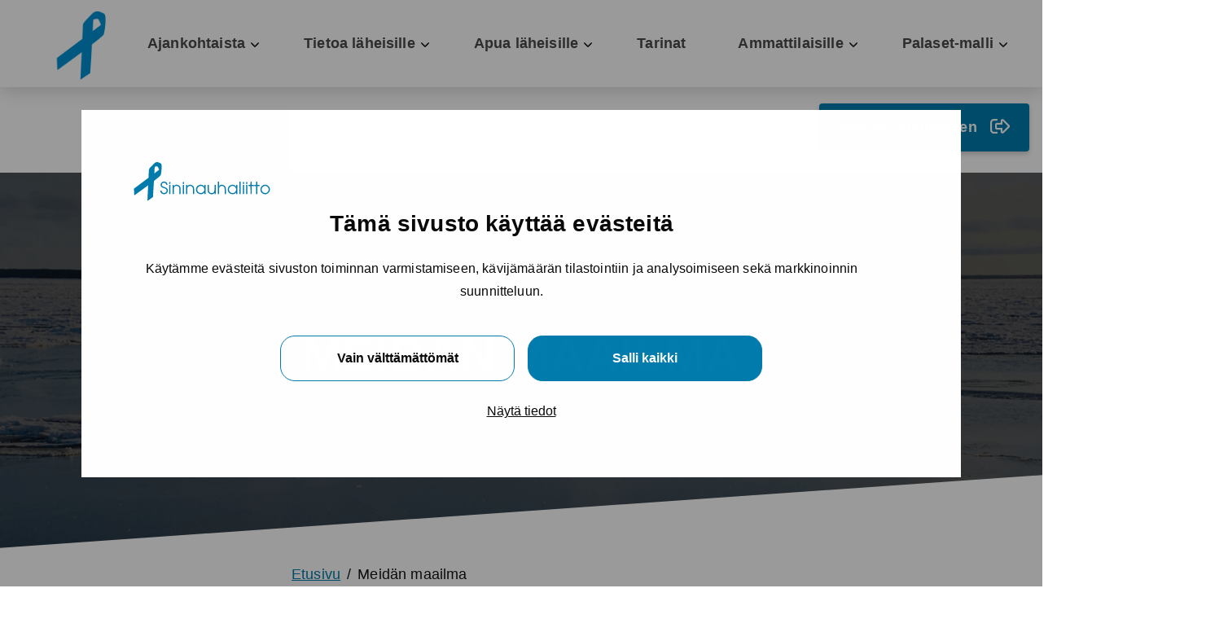

--- FILE ---
content_type: text/html; charset=UTF-8
request_url: https://www.kuivinjaloin.fi/meidan-maailma/
body_size: 10085
content:
<!doctype html>
<html class="no-js Page" lang=fi>
<head>
<meta charset=utf-8>
<meta http-equiv=x-ua-compatible content="ie=edge">
<meta name=viewport content="width=device-width, initial-scale=1.0">
<style type="text/css">:root{--cb-overlay-background:rgba(0,0,0,.4);--cb-text-color:#0a0a0a;--cb-button-background:#fff;--cb-button-color:#0a0a0a;--cb-accept-button-color:#fff;--cb-accept-button-background:#007cad;--cb-accept-button-active-color:#fff;--cb-accept-button-active-background:#006a94;--cb-button-active-color:#fff;--cb-button-active-background:#006a94;--cb-preference-accent-color:#007cad;--cb-preferences-disabled-background:#bdbdbd;--cb-preferences-disabled-circle-color:#8c8c8c;--cb-button-border:.0625rem solid #007cad;--cb-button-border-radius:1.125rem}</style>
<script type="text/javascript" data-cookieconsent=ignore>
window.dataLayer = window.dataLayer || [];
    function gtag() {
        dataLayer.push(arguments);
    }
    gtag('consent', 'default', {
        ad_personalization: 'denied',
        ad_storage: 'denied',
        ad_user_data: 'denied',
        analytics_storage: 'denied',
        functionality_storage: 'denied',
        personalization_storage: 'denied',
        security_storage: 'granted',
        wait_for_update: 3000,
    });
    gtag('set', 'ads_data_redaction', true);
    gtag('set', 'url_passthrough', false);
</script>
<script type="text/javascript" id=Cookiebot src="https://consent.cookiebot.com/uc.js" data-cbid=e167df4f-10a7-450d-acef-1fef71eb07b5 data-blockingmode=auto></script>
<script data-cookieconsent=ignore>(function(w,d,s,l,i){w[l]=w[l]||[];w[l].push({'gtm.start':
new Date().getTime(),event:'gtm.js'});var f=d.getElementsByTagName(s)[0],
j=d.createElement(s),dl=l!='dataLayer'?'&l='+l:'';j.async=true;j.src=
'https://www.googletagmanager.com/gtm.js?id='+i+dl;f.parentNode.insertBefore(j,f);
})(window,document,'script','dataLayer','GTM-KWRNWLD3');</script>
<title>Meidän maailma | Kuivin jaloin</title>
<meta name=description content="Meidän tarinamme alkoi psykiatriselta osastolta, mies oli siellä itsetuhoisuuden ja vaikean eron vuoksi, itse olin siellä kriisin aiheuttaman unettomuuden vuoksi."/>
<meta property=og:image content="https://storage.googleapis.com/sininauhaliitto-production/2021/11/11235539-cropped-973b6001-7bf7755a-cropped-261d0c95-favicon.png"/>
<meta property=og:image:width content=512 />
<meta property=og:image:height content=512 />
<meta property=og:locale content=fi_FI />
<meta property=og:type content=website />
<meta property=og:title content="Meidän maailma | Kuivin jaloin"/>
<meta property=og:description content="Meidän tarinamme alkoi psykiatriselta osastolta, mies oli siellä itsetuhoisuuden ja vaikean eron vuoksi, itse olin siellä kriisin aiheuttaman unettomuuden vuoksi."/>
<meta property=og:url content="https://www.kuivinjaloin.fi/meidan-maailma/"/>
<meta property=og:site_name content="Kuivin jaloin"/>
<meta name=twitter:card content=summary_large_image />
<meta name=twitter:title content="Meidän maailma | Kuivin jaloin"/>
<meta name=twitter:description content="Meidän tarinamme alkoi psykiatriselta osastolta, mies oli siellä itsetuhoisuuden ja vaikean eron vuoksi, itse olin siellä kriisin aiheuttaman unettomuuden vuoksi."/>
<meta name=twitter:image content="https://storage.googleapis.com/sininauhaliitto-production/2021/11/11235539-cropped-973b6001-7bf7755a-cropped-261d0c95-favicon.png"/>
<link rel=canonical href="https://www.kuivinjaloin.fi/meidan-maailma/"/>
<script type="application/ld+json">{"@context":"https://schema.org","@type":"BreadcrumbList","itemListElement":[{"@type":"ListItem","position":1,"item":{"@id":"https://www.kuivinjaloin.fi/","name":"Kuivin jaloin"}},{"@type":"ListItem","position":2,"item":{"@id":"https://www.kuivinjaloin.fi/meidan-maailma/","name":"Meid\u00e4n maailma"}}]}</script>
<link rel=dns-prefetch href='//www.sininauhaliitto.fi'/>
<link rel=dns-prefetch href='//pro.fontawesome.com'/>
<style id=wp-img-auto-sizes-contain-inline-css type='text/css'>img:is([sizes=auto i],[sizes^="auto," i]){contain-intrinsic-size:3000px 1500px}</style>
<style id=classic-theme-styles-inline-css type='text/css'>.wp-block-button__link{color:#fff;background-color:#32373c;border-radius:9999px;box-shadow:none;text-decoration:none;padding:calc(.667em + 2px) calc(1.333em + 2px);font-size:1.125em}.wp-block-file__button{background:#32373c;color:#fff;text-decoration:none}</style>
<link rel=stylesheet id=theme-css-css href='https://www.sininauhaliitto.fi/app/themes/sininauha-hanke/assets/dist/main.css?ver=1767939289' type='text/css' media=all />
<link rel=stylesheet id=fontawesome-css href='https://pro.fontawesome.com/releases/v5.13.0/css/all.css?ver=6.9' type='text/css' media=''/>
<link rel=stylesheet id=gg_terms_public_css-css href='https://www.sininauhaliitto.fi/app/plugins/wp-geniem-gdpr-forms/assets/dist/public.css?ver=0.10118300%201768655295' type='text/css' media=all />
<script type="text/javascript" src="https://www.kuivinjaloin.fi/wp-includes/js/jquery/jquery.min.js?ver=3.7.1" id=jquery-core-js></script>
<script type="text/javascript" id=dustpress-js-extra>
/* <![CDATA[ */
var dustpressjs_endpoint = [""];
//# sourceURL=dustpress-js-extra
/* ]]> */
</script>
<script type="text/javascript" src="https://www.sininauhaliitto.fi/app/plugins/dustpress-js/js/dustpress-min.js?ver=2.3.3" id=dustpress-js></script>
<script type="text/javascript" id=gg_terms_public_js-js-extra>
/* <![CDATA[ */
var gg_frontend_data = {"s":{"open-modal":"Avaa modaali","close-modal":"Sulje"}};
//# sourceURL=gg_terms_public_js-js-extra
/* ]]> */
</script>
<script type="text/javascript" src="https://www.sininauhaliitto.fi/app/plugins/wp-geniem-gdpr-forms/assets/dist/public.js?ver=0.10118300%201768655295" id=gg_terms_public_js-js></script>
<link rel=icon href="https://storage.googleapis.com/sininauhaliitto-production/2021/11/11235539-cropped-973b6001-7bf7755a-cropped-261d0c95-favicon.png" sizes=32x32 />
<link rel=icon href="https://storage.googleapis.com/sininauhaliitto-production/2021/11/11235539-cropped-973b6001-7bf7755a-cropped-261d0c95-favicon.png" sizes=192x192 />
<link rel=apple-touch-icon href="https://storage.googleapis.com/sininauhaliitto-production/2021/11/11235539-cropped-973b6001-7bf7755a-cropped-261d0c95-favicon.png"/>
<meta name=msapplication-TileImage content="https://storage.googleapis.com/sininauhaliitto-production/2021/11/11235539-cropped-973b6001-7bf7755a-cropped-261d0c95-favicon.png"/>
</head>
<body class="wp-singular page-template-default page page-id-648 wp-embed-responsive wp-theme-sininauha-hanke">
<a href="#main-content" class=u-skip-to-content>Siirry pääsisältöön</a>
<div class="quick-exit quick-exit--mobile">
<a href="https://www.google.fi/" class=quick-exit__button>
<div class=quick-exit__button-text>
Nopea poistuminen
</div>
<div class=quick-exit__button-icon>
<i class="far fa-sign-out-alt fa-lg"></i>
</div>
</a>
</div>
<header class="site-header site-header--has-quick-exit" id=js-site-header>
<nav class="navbar bulmally-navbar" role=navigation aria-label="Päänavigaatio">
<div class=container>
<div class=navbar-brand>
<a href="https://www.kuivinjaloin.fi" class="navbar-item site-logo" rel=home>
<img width=320 height=443 src="https://storage.googleapis.com/sininauhaliitto-production/2021/10/9a5a93ab-sinl_nauha_sin_rgb-320x443.png" class="attachment-medium size-medium wp-stateless-item" alt="Sininauhaliiton nauha" decoding=async loading=lazy srcset="https://storage.googleapis.com/sininauhaliitto-production/2021/10/9a5a93ab-sinl_nauha_sin_rgb-320x443.png 320w, https://storage.googleapis.com/sininauhaliitto-production/2021/10/9a5a93ab-sinl_nauha_sin_rgb-94x130.png 94w, https://storage.googleapis.com/sininauhaliitto-production/2021/10/9a5a93ab-sinl_nauha_sin_rgb-768x1063.png 768w, https://storage.googleapis.com/sininauhaliitto-production/2021/10/9a5a93ab-sinl_nauha_sin_rgb-1024x1417.png 1024w, https://storage.googleapis.com/sininauhaliitto-production/2021/10/9a5a93ab-sinl_nauha_sin_rgb-1600x2214.png 1600w, https://storage.googleapis.com/sininauhaliitto-production/2021/10/9a5a93ab-sinl_nauha_sin_rgb-1920x2657.png 1920w" sizes="auto, (max-width: 320px) 100vw, 320px" data-image-size=medium data-stateless-media-bucket=sininauhaliitto-production data-stateless-media-name="2021/10/9a5a93ab-sinl_nauha_sin_rgb.png"/>
</a>
<a href="#" role=button class=navbar-burger id=js-navbar-burger aria-label=Valikko aria-expanded=false>
<span aria-hidden=true></span>
<span aria-hidden=true></span>
<span aria-hidden=true></span>
</a>
</div>
<div class=navbar-menu id=js-navbar-menu>
<div class=navbar-end>
<ul class="menu-depth-1 main-menu">
<li class="navbar-item has-dropdown is-hoverable">
<div class="menu-item-lvl-1 is-flex-touch  navbar-dropdown-control menu-item-has-children menu-item menu-item-12" id=menu_item_12>
<a class="navbar-link menu-link menu-link-lvl-1" href="https://www.kuivinjaloin.fi/ajakohtaista/" target=_blank aria-haspopup=true>
Ajankohtaista
</a>
<button class="dropdown-toggler js-dropdown-toggler icon is-hidden-desktop" aria-expanded=false aria-controls=js-navbar-dropdown-0>
<span class=is-sr-only></span>
<i class="dropdown-toggler__icon fas fa-chevron-down fa-xs" aria-hidden=true></i>
</button>
</div>
<ul class="navbar-dropdown is-hidden-touch sub-menu menu-depth-2 is-boxed" id=js-navbar-dropdown-0>
<li class=navbar-item>
<div class="menu-item-lvl-2 is-flex-touch  menu-item menu-item-878" id=menu_item_878>
<a class="navbar-link is-arrowless menu-link menu-link-lvl-2" href="https://www.kuivinjaloin.fi/ajakohtaista/tapahtumat/" target=_blank>
Tulevat tapahtumat
</a>
</div>
</li>
<li class=navbar-item>
<div class="menu-item-lvl-2 is-flex-touch  menu-item menu-item-934" id=menu_item_934>
<a class="navbar-link is-arrowless menu-link menu-link-lvl-2" href="https://www.kuivinjaloin.fi/ajakohtaista/luentotallenteet/">
Luentotallenteet
</a>
</div>
</li>
<li class=navbar-item>
<div class="menu-item-lvl-2 is-flex-touch  menu-item menu-item-2147" id=menu_item_2147>
<a class="navbar-link is-arrowless menu-link menu-link-lvl-2" href="https://www.kuivinjaloin.fi/ajakohtaista/menneet-tapahtumat/">
Menneet tapahtumat
</a>
</div>
</li>
</ul>
</li>
<li class="navbar-item has-dropdown is-hoverable">
<div class="menu-item-lvl-1 is-flex-touch  navbar-dropdown-control menu-item-has-children menu-item menu-item-340" id=menu_item_340>
<a class="navbar-link menu-link menu-link-lvl-1" href="https://www.kuivinjaloin.fi/tietoa-laheisille-2/" aria-haspopup=true>
Tietoa läheisille
</a>
<button class="dropdown-toggler js-dropdown-toggler icon is-hidden-desktop" aria-expanded=false aria-controls=js-navbar-dropdown-1>
<span class=is-sr-only></span>
<i class="dropdown-toggler__icon fas fa-chevron-down fa-xs" aria-hidden=true></i>
</button>
</div>
<ul class="navbar-dropdown is-hidden-touch sub-menu menu-depth-2 is-boxed" id=js-navbar-dropdown-1>
<li class=navbar-item>
<div class="menu-item-lvl-2 is-flex-touch  menu-item menu-item-18" id=menu_item_18>
<a class="navbar-link is-arrowless menu-link menu-link-lvl-2" href="https://www.kuivinjaloin.fi/tietoa-laheisille-2/kuka-on-laheinen/">
Kuka on läheinen?
</a>
</div>
</li>
<li class=navbar-item>
<div class="menu-item-lvl-2 is-flex-touch  menu-item menu-item-50" id=menu_item_50>
<a class="navbar-link is-arrowless menu-link menu-link-lvl-2" href="https://www.kuivinjaloin.fi/tietoa-laheisille-2/laheisen-hyvinvointi/">
Läheisen hyvinvointi
</a>
</div>
</li>
<li class=navbar-item>
<div class="menu-item-lvl-2 is-flex-touch  menu-item menu-item-54" id=menu_item_54>
<a class="navbar-link is-arrowless menu-link menu-link-lvl-2" href="https://www.kuivinjaloin.fi/tietoa-laheisille-2/ongelmallinen-paihteidenkaytto/">
Ongelmallinen päihteidenkäyttö
</a>
</div>
</li>
<li class=navbar-item>
<div class="menu-item-lvl-2 is-flex-touch  menu-item menu-item-56" id=menu_item_56>
<a class="navbar-link is-arrowless menu-link menu-link-lvl-2" href="https://www.kuivinjaloin.fi/tietoa-laheisille-2/paihteet-ja-vuorovaikutus/">
Päihteet ja vuorovaikutus
</a>
</div>
</li>
<li class=navbar-item>
<div class="menu-item-lvl-2 is-flex-touch  menu-item menu-item-58" id=menu_item_58>
<a class="navbar-link is-arrowless menu-link menu-link-lvl-2" href="https://www.kuivinjaloin.fi/tietoa-laheisille-2/laheisen-tunteet/">
Läheisen tunteet
</a>
</div>
</li>
<li class=navbar-item>
<div class="menu-item-lvl-2 is-flex-touch  menu-item menu-item-60" id=menu_item_60>
<a class="navbar-link is-arrowless menu-link menu-link-lvl-2" href="https://www.kuivinjaloin.fi/tietoa-laheisille-2/paihteet-tunteet/">
Päihteet ja tunteet
</a>
</div>
</li>
<li class=navbar-item>
<div class="menu-item-lvl-2 is-flex-touch  menu-item menu-item-62" id=menu_item_62>
<a class="navbar-link is-arrowless menu-link menu-link-lvl-2" href="https://www.kuivinjaloin.fi/tietoa-laheisille-2/laheisen-turvallisuus/">
Läheisen turvallisuus
</a>
</div>
</li>
<li class=navbar-item>
<div class="menu-item-lvl-2 is-flex-touch  menu-item menu-item-64" id=menu_item_64>
<a class="navbar-link is-arrowless menu-link menu-link-lvl-2" href="https://www.kuivinjaloin.fi/tietoa-laheisille-2/ero/">
Ero
</a>
</div>
</li>
<li class=navbar-item>
<div class="menu-item-lvl-2 is-flex-touch  menu-item menu-item-66" id=menu_item_66>
<a class="navbar-link is-arrowless menu-link menu-link-lvl-2" href="https://www.kuivinjaloin.fi/tietoa-laheisille-2/menetys-ja-suru/">
Menetykset
</a>
</div>
</li>
</ul>
</li>
<li class="navbar-item has-dropdown is-hoverable">
<div class="menu-item-lvl-1 is-flex-touch  navbar-dropdown-control menu-item-has-children menu-item menu-item-20" id=menu_item_20>
<a class="navbar-link menu-link menu-link-lvl-1" href="https://www.kuivinjaloin.fi/apua-laheisille/" aria-haspopup=true>
Apua läheisille
</a>
<button class="dropdown-toggler js-dropdown-toggler icon is-hidden-desktop" aria-expanded=false aria-controls=js-navbar-dropdown-2>
<span class=is-sr-only></span>
<i class="dropdown-toggler__icon fas fa-chevron-down fa-xs" aria-hidden=true></i>
</button>
</div>
<ul class="navbar-dropdown is-hidden-touch sub-menu menu-depth-2 is-boxed" id=js-navbar-dropdown-2>
<li class=navbar-item>
<div class="menu-item-lvl-2 is-flex-touch  menu-item menu-item-76" id=menu_item_76>
<a class="navbar-link is-arrowless menu-link menu-link-lvl-2" href="https://www.kuivinjaloin.fi/apua-laheisille/ryhmat/">
Ryhmät
</a>
</div>
</li>
<li class=navbar-item>
<div class="menu-item-lvl-2 is-flex-touch  menu-item menu-item-78" id=menu_item_78>
<a class="navbar-link is-arrowless menu-link menu-link-lvl-2" href="https://www.kuivinjaloin.fi/apua-laheisille/mista-apua/">
Mistä apua?
</a>
</div>
</li>
<li class=navbar-item>
<div class="menu-item-lvl-2 is-flex-touch  menu-item menu-item-80" id=menu_item_80>
<a class="navbar-link is-arrowless menu-link menu-link-lvl-2" href="https://www.kuivinjaloin.fi/apua-laheisille/hyvinvoinnin-vahvistaminen/">
Hyvinvoinnin vahvistaminen
</a>
</div>
</li>
<li class=navbar-item>
<div class="menu-item-lvl-2 is-flex-touch  menu-item menu-item-1037" id=menu_item_1037>
<a class="navbar-link is-arrowless menu-link menu-link-lvl-2" href="https://www.kuivinjaloin.fi/apua-laheisille/podcastit/">
Podcastit
</a>
</div>
</li>
<li class=navbar-item>
<div class="menu-item-lvl-2 is-flex-touch  menu-item menu-item-428" id=menu_item_428>
<a class="navbar-link is-arrowless menu-link menu-link-lvl-2" href="https://www.kuivinjaloin.fi/apua-laheisille/videot/">
Videot
</a>
</div>
</li>
<li class=navbar-item>
<div class="menu-item-lvl-2 is-flex-touch  menu-item menu-item-905" id=menu_item_905>
<a class="navbar-link is-arrowless menu-link menu-link-lvl-2" href="https://www.kuivinjaloin.fi/apua-laheisille/laheistenpaiva/">
Läheistenpäivä 2025 – Omat rajat
</a>
</div>
</li>
</ul>
</li>
<li class=navbar-item>
<div class="menu-item-lvl-1 is-flex-touch  menu-item menu-item-22" id=menu_item_22>
<a class="navbar-link is-arrowless menu-link menu-link-lvl-1" href="https://www.kuivinjaloin.fi/tarinat/">
Tarinat
</a>
</div>
</li>
<li class="navbar-item has-dropdown is-hoverable">
<div class="menu-item-lvl-1 is-flex-touch  navbar-dropdown-control menu-item-has-children menu-item menu-item-24" id=menu_item_24>
<a class="navbar-link menu-link menu-link-lvl-1" href="https://www.kuivinjaloin.fi/ammattilaisille/" aria-haspopup=true>
Ammattilaisille
</a>
<button class="dropdown-toggler js-dropdown-toggler icon is-hidden-desktop" aria-expanded=false aria-controls=js-navbar-dropdown-4>
<span class=is-sr-only></span>
<i class="dropdown-toggler__icon fas fa-chevron-down fa-xs" aria-hidden=true></i>
</button>
</div>
<ul class="navbar-dropdown is-hidden-touch sub-menu menu-depth-2 is-boxed" id=js-navbar-dropdown-4>
<li class=navbar-item>
<div class="menu-item-lvl-2 is-flex-touch  menu-item menu-item-367" id=menu_item_367>
<a class="navbar-link is-arrowless menu-link menu-link-lvl-2" href="https://www.kuivinjaloin.fi/ammattilaisille/paihderiippuvuus-ja-laheiset/">
Päihderiippuvuus ja läheiset
</a>
</div>
</li>
<li class=navbar-item>
<div class="menu-item-lvl-2 is-flex-touch  menu-item menu-item-369" id=menu_item_369>
<a class="navbar-link is-arrowless menu-link menu-link-lvl-2" href="https://www.kuivinjaloin.fi/ammattilaisille/laheisen-kohtaaminen/">
Läheisen kohtaaminen
</a>
</div>
</li>
<li class=navbar-item>
<div class="menu-item-lvl-2 is-flex-touch  menu-item menu-item-372" id=menu_item_372>
<a class="navbar-link is-arrowless menu-link menu-link-lvl-2" href="https://www.kuivinjaloin.fi/ammattilaisille/puheeksiotto/">
Puheeksiotto
</a>
</div>
</li>
<li class=navbar-item>
<div class="menu-item-lvl-2 is-flex-touch  menu-item menu-item-374" id=menu_item_374>
<a class="navbar-link is-arrowless menu-link menu-link-lvl-2" href="https://www.kuivinjaloin.fi/ammattilaisille/riippuvuuden-vaikutus/">
Päihderiippuvuuden vaikutus
</a>
</div>
</li>
<li class=navbar-item>
<div class="menu-item-lvl-2 is-flex-touch  menu-item menu-item-2091" id=menu_item_2091>
<a class="navbar-link is-arrowless menu-link menu-link-lvl-2" href="https://www.kuivinjaloin.fi/ammattilaisille/paihteiden-erottamat-ohjaajan-opas/">
Päihteiden erottamat -ohjaajan opas
</a>
</div>
</li>
<li class=navbar-item>
<div class="menu-item-lvl-2 is-flex-touch  menu-item menu-item-1376" id=menu_item_1376>
<a class="navbar-link is-arrowless menu-link menu-link-lvl-2" href="https://www.kuivinjaloin.fi/ammattilaisille/verkostoyhteistyo/">
Verkostoyhteistyö
</a>
</div>
</li>
</ul>
</li>
<li class="navbar-item has-dropdown is-hoverable">
<div class="menu-item-lvl-1 is-flex-touch  navbar-dropdown-control menu-item-has-children menu-item menu-item-1649" id=menu_item_1649>
<a class="navbar-link menu-link menu-link-lvl-1" href="https://www.kuivinjaloin.fi/palaset-malli/" aria-haspopup=true>
Palaset-malli
</a>
<button class="dropdown-toggler js-dropdown-toggler icon is-hidden-desktop" aria-expanded=false aria-controls=js-navbar-dropdown-5>
<span class=is-sr-only></span>
<i class="dropdown-toggler__icon fas fa-chevron-down fa-xs" aria-hidden=true></i>
</button>
</div>
<ul class="navbar-dropdown is-hidden-touch sub-menu menu-depth-2 is-boxed" id=js-navbar-dropdown-5>
<li class=navbar-item>
<div class="menu-item-lvl-2 is-flex-touch  menu-item menu-item-1627" id=menu_item_1627>
<a class="navbar-link is-arrowless menu-link menu-link-lvl-2" href="https://www.kuivinjaloin.fi/osat-ja-teemat/">
Osat ja teemat
</a>
</div>
</li>
<li class=navbar-item>
<div class="menu-item-lvl-2 is-flex-touch  menu-item menu-item-1629" id=menu_item_1629>
<a class="navbar-link is-arrowless menu-link menu-link-lvl-2" href="https://www.kuivinjaloin.fi/itseapuopas-ja-omahoito-ohjelma/">
Itseapuopas ja omahoito-ohjelma
</a>
</div>
</li>
<li class=navbar-item>
<div class="menu-item-lvl-2 is-flex-touch  menu-item menu-item-1631" id=menu_item_1631>
<a class="navbar-link is-arrowless menu-link menu-link-lvl-2" href="https://www.kuivinjaloin.fi/verkkokurssi-ja-koulutus/">
Verkkokurssi ja koulutus
</a>
</div>
</li>
<li class=navbar-item>
<div class="menu-item-lvl-2 is-flex-touch  menu-item menu-item-1634" id=menu_item_1634>
<a class="navbar-link is-arrowless menu-link menu-link-lvl-2" href="https://www.kuivinjaloin.fi/osaajaverkosto/">
Osaajaverkosto
</a>
</div>
</li>
</ul>
</li>
<li class="navbar-item has-dropdown is-hoverable">
<div class="menu-item-lvl-1 is-flex-touch  navbar-dropdown-control menu-item-has-children menu-item menu-item-36" id=menu_item_36>
<a class="navbar-link menu-link menu-link-lvl-1" href="https://www.kuivinjaloin.fi/yhteystiedot/" aria-haspopup=true>
Yhteystiedot
</a>
<button class="dropdown-toggler js-dropdown-toggler icon is-hidden-desktop" aria-expanded=false aria-controls=js-navbar-dropdown-6>
<span class=is-sr-only></span>
<i class="dropdown-toggler__icon fas fa-chevron-down fa-xs" aria-hidden=true></i>
</button>
</div>
<ul class="navbar-dropdown is-hidden-touch sub-menu menu-depth-2 is-boxed" id=js-navbar-dropdown-6>
<li class=navbar-item>
<div class="menu-item-lvl-2 is-flex-touch  menu-item menu-item-1794" id=menu_item_1794>
<a class="navbar-link is-arrowless menu-link menu-link-lvl-2" href="https://www.kuivinjaloin.fi/evasteseloste/">
Evästeseloste
</a>
</div>
</li>
<li class=navbar-item>
<div class="menu-item-lvl-2 is-flex-touch  menu-item menu-item-1824" id=menu_item_1824>
<a class="navbar-link is-arrowless menu-link menu-link-lvl-2" href="https://www.kuivinjaloin.fi/saavutettavuusseloste/">
Saavutettavuusseloste
</a>
</div>
</li>
</ul>
</li>
</ul>
</div>
</div>
</div>
</nav>
<div class=quick-exit>
<a href="https://www.google.fi/" class=quick-exit__button>
<div class=quick-exit__button-text>
Nopea poistuminen
</div>
<div class=quick-exit__button-icon>
<i class="far fa-sign-out-alt fa-lg"></i>
</div>
</a>
</div>
</header>
<div class=site-wrapper>
<main id=main-content class=main-content>
<article class=article>
<header class=article-header>
<div class="article-header__hero objectfit-image-wrapper">
<div class="article-header__image objectfit-image-container js-object-fit-container">
<img width=1920 height=800 src="https://storage.googleapis.com/sininauhaliitto-production/2021/11/c7d03fea-erotarinat-3-1920x800.jpg" class="objectfit-image--top wp-stateless-item" alt="Jäinen meri ja kaupungin siluetti" decoding=async loading=lazy srcset="https://storage.googleapis.com/sininauhaliitto-production/2021/11/c7d03fea-erotarinat-3.jpg 1920w, https://storage.googleapis.com/sininauhaliitto-production/2021/11/c7d03fea-erotarinat-3-94x39.jpg 94w, https://storage.googleapis.com/sininauhaliitto-production/2021/11/c7d03fea-erotarinat-3-320x133.jpg 320w, https://storage.googleapis.com/sininauhaliitto-production/2021/11/c7d03fea-erotarinat-3-768x320.jpg 768w, https://storage.googleapis.com/sininauhaliitto-production/2021/11/c7d03fea-erotarinat-3-1024x427.jpg 1024w, https://storage.googleapis.com/sininauhaliitto-production/2021/11/c7d03fea-erotarinat-3-1600x667.jpg 1600w" sizes="auto, (max-width: 1920px) 100vw, 1920px" data-image-size=fullhd data-stateless-media-bucket=sininauhaliitto-production data-stateless-media-name="2021/11/c7d03fea-erotarinat-3.jpg"/>
</div>
<div class="article-header__content-wrapper has-text-centered">
<div class="article-header__content is-relative">
<h1 class="article-header__title is-uppercase">Meidän maailma</h1>
</div>
</div>
</div>
</header>
<section class=main-section>
<div class=container>
<section class=article-content>
<div class="columns is-centered is-multiline">
<div class="column is-8 is-9-desktop is-offset-3-desktop">
<nav class=breadcrumb aria-label=Murupolku>
<ul class=breadcrumb-list>
<li class=breadcrumb-list__item><a href="https://www.kuivinjaloin.fi">Etusivu</a></li>
<li class="breadcrumb-list__item is-active"><span aria-current=page>Meidän maailma</span></li>
</ul>
</nav>
</div>
<div class="column is-3-desktop is-hidden-touch article-content__sidebar">
</div>
<div class="column is-8 is-7-desktop article-content__main content">
<p>&#8221;Meidän tarinamme alkoi psykiatriselta osastolta, mies oli siellä itsetuhoisuuden ja vaikean eron vuoksi, itse olin siellä kriisin aiheuttaman unettomuuden vuoksi. Vaikeuksia meille tuli jo heti alkuun. Miehelle lapseni olivat ongelma aluksi koska ei itse lapsia saanut. Ongelmia hän pakeni juomalla. Muutimme kuitenkin kaupunkiin yhdessä. Alkoholista oli tullut osa elämäämme, joimme lähes joka toinen päivä.</p>
<p>Juomisesta tuli ongelma ja kuvaan astui myös perheväkivalta. Jostain syystä annoin kaiken aina anteeksi, ehkä siksi, että mies oli ihana selvin päin. Rahat eivät riittäneet ruokaan, mutta juomiseen kyllä. Loputon velkakierre alkoi. Alkoholi ja väkivalta hallitsivat elämäämme.</p>
<p>Useista eroyrityksistä huolimatta mies sai aina pääni kääntymään. Kunnes lopulta me molemmat heräsimme todellisuuteen ja tajusimme vain satuttavamme toisiamme ja avioero on ainoa mahdollisuus.</p>
<p>Erosta selviäminen oli erityisen vaikeaa, koska olin samaisella viikolla saanut suru-uutisen ystäväni pois menosta. Itse olin henkisesti todella loppu, jolloin ei muu auttanut kuin hakea ammattiapua. Olisin enemmän kaivannut läheisteni apua ja ymmärrystä.&#8221;</p>
<p>Nimimerkki <em>Sohvitus</em></p>
<section class="section google-maps">
</section>
</div>
<div class="column is-8 is-2-desktop article-content__share">
</div>
<div class="column is-8 is-hidden-desktop article-content__sidebar">
</div>
</div>
</section>
</div>
</section>
</article>
</main>
<footer class="footer has-background-primary">
<div class=footer-top>
<div class=container>
<div class=footer-top__logo>
<a href="https://www.sininauhaliitto.fi">
<img src="https://www.sininauhaliitto.fi/app/themes/sininauha-hanke/assets/dist/sininauhaliitto-logo.png" alt=Sininauhaliitto width=126 height=42 />
</a>
</div>
</div>
</div>
<div class="footer-content has-text-centered has-text-white">
<div class=container>
<div class="footer-columns columns">
<div class="footer-column column is-one-quarter">
<div class=footer-column__icon>
<i class="fas fa-map-marker-alt" aria-hidden=true></i>
</div>
<div class="footer-column__title is-uppercase has-text-weight-bold">Yhteystiedot</div>
<div class=footer-column__content><p>Sininauhaliitto<br/>
Pasilanraitio 5, 2. krs, 00240 Helsinki</p>
</div>
</div>
<div class="footer-column column is-one-quarter">
<div class=footer-column__icon>
<i class="fas fa-image" aria-hidden=true></i>
</div>
<div class="footer-column__title is-uppercase has-text-weight-bold">Facebook ja IG Kuivin jaloin </div>
<div class=footer-column__content><p><a href="https://www.facebook.com/kuivinjaloinlaheistyo">Facebook</a></p>
<p><a href="https://www.instagram.com/kuivinjaloin_laheistyo/">Instagram</a></p>
</div>
</div>
</div>
<div class=footer-content__bottom>
<span>Sininauhaliitto &copy; 2026</span> |
<ul class="menu-depth-1 footer-menu">
<li class="footer-menu__item menu-item menu-item-814" id=menu_item_814>
<a href="https://www.sininauhaliitto.fi/yhteystiedot/tietosuojaseloste/">Tietosuojaseloste</a>
</li>
|
<li class="footer-menu__item menu-item menu-item-1824" id=menu_item_1824>
<a href="https://www.kuivinjaloin.fi/saavutettavuusseloste/">Saavutettavuusseloste</a>
</li>
|
<li class="footer-menu__item menu-item menu-item-1794" id=menu_item_1794>
<a href="https://www.kuivinjaloin.fi/evasteseloste/">Evästeseloste</a>
</li>
|
<li class="footer-menu__item menu-item menu-item-2248" id=menu_item_2248>
<a href="https://www.sininauhaliitto.fi/yhteystiedot/tietosuojaselosteet/">Testi</a>
</li>
</ul>
</div>
</div>
</div>
</footer>
</div>
<script type=speculationrules>
{"prefetch":[{"source":"document","where":{"and":[{"href_matches":"/*"},{"not":{"href_matches":["/wp-*.php","/wp-admin/*","/app/uploads/sites/23/*","/app/*","/app/plugins/*","/app/themes/sininauha-hanke/*","/*\\?(.+)"]}},{"not":{"selector_matches":"a[rel~=\"nofollow\"]"}},{"not":{"selector_matches":".no-prefetch, .no-prefetch a"}}]},"eagerness":"conservative"}]}
</script>
<svg style="display: none;" xmlns="http://www.w3.org/2000/svg" xmlns:xlink="http://www.w3.org/1999/xlink"><defs><symbol viewBox="0 0 27 32" id=icon-facebook><path d="M25.911 2.286c.839 0 1.518.679 1.518 1.518v24.393c0 .839-.679 1.518-1.518 1.518h-6.982V19.09h3.554l.536-4.143H18.93v-2.643c0-1.196.321-2 2.054-2l2.179-.018V6.59c-.375-.054-1.679-.161-3.179-.161-3.161 0-5.339 1.929-5.339 5.464v3.054h-3.571v4.143h3.571v10.625H1.52a1.517 1.517 0 01-1.518-1.518V3.804c0-.839.679-1.518 1.518-1.518h24.393z"/></symbol><symbol viewBox="0 0 27 32" id=icon-instagram><path d="M18.286 16c0-2.518-2.054-4.571-4.571-4.571S9.144 13.483 9.144 16s2.054 4.571 4.571 4.571 4.571-2.054 4.571-4.571zm2.464 0c0 3.893-3.143 7.036-7.036 7.036S6.678 19.893 6.678 16s3.143-7.036 7.036-7.036S20.75 12.107 20.75 16zm1.929-7.321c0 .911-.732 1.643-1.643 1.643s-1.643-.732-1.643-1.643.732-1.643 1.643-1.643 1.643.732 1.643 1.643zM13.714 4.75c-2 0-6.286-.161-8.089.554-.625.25-1.089.554-1.571 1.036s-.786.946-1.036 1.571C2.304 9.715 2.464 14 2.464 16s-.161 6.286.554 8.089c.25.625.554 1.089 1.036 1.571s.946.786 1.571 1.036c1.804.714 6.089.554 8.089.554s6.286.161 8.089-.554c.625-.25 1.089-.554 1.571-1.036s.786-.946 1.036-1.571c.714-1.804.554-6.089.554-8.089s.161-6.286-.554-8.089c-.25-.625-.554-1.089-1.036-1.571s-.946-.786-1.571-1.036c-1.804-.714-6.089-.554-8.089-.554zM27.429 16c0 1.893.018 3.768-.089 5.661-.107 2.196-.607 4.143-2.214 5.75s-3.554 2.107-5.75 2.214c-1.893.107-3.768.089-5.661.089s-3.768.018-5.661-.089c-2.196-.107-4.143-.607-5.75-2.214S.197 23.857.09 21.661C-.017 19.768.001 17.893.001 16s-.018-3.768.089-5.661c.107-2.196.607-4.143 2.214-5.75s3.554-2.107 5.75-2.214c1.893-.107 3.768-.089 5.661-.089s3.768-.018 5.661.089c2.196.107 4.143.607 5.75 2.214s2.107 3.554 2.214 5.75c.107 1.893.089 3.768.089 5.661z"/></symbol><symbol viewBox="0 0 27 32" id=icon-linkedin><path d="M6.232 11.161v17.696H.339V11.161h5.893zm.375-5.465C6.625 7.392 5.339 8.75 3.286 8.75H3.25C1.268 8.75 0 7.393 0 5.696c0-1.732 1.321-3.054 3.321-3.054 2.018 0 3.268 1.321 3.286 3.054zm20.822 13.018v10.143h-5.875v-9.464c0-2.375-.857-4-2.982-4-1.625 0-2.589 1.089-3.018 2.143-.143.393-.196.911-.196 1.446v9.875H9.483c.071-16.036 0-17.696 0-17.696h5.875v2.571h-.036c.768-1.214 2.161-2.982 5.339-2.982 3.875 0 6.768 2.536 6.768 7.964z"/></symbol><symbol viewBox="0 0 27 32" id=icon-refresh><path d="M26.982 18.857c0 .036 0 .089-.018.125-1.518 6.321-6.732 10.732-13.321 10.732-3.482 0-6.857-1.375-9.393-3.786l-2.304 2.304c-.214.214-.5.339-.804.339a1.151 1.151 0 01-1.143-1.143v-8c0-.625.518-1.143 1.143-1.143h8c.625 0 1.143.518 1.143 1.143 0 .304-.125.589-.339.804L7.5 22.678a9.129 9.129 0 006.214 2.464 9.116 9.116 0 007.786-4.357c.429-.696.643-1.375.946-2.089.089-.25.268-.411.536-.411h3.429c.321 0 .571.268.571.571zm.447-14.286v8c0 .625-.518 1.143-1.143 1.143h-8a1.151 1.151 0 01-1.143-1.143c0-.304.125-.589.339-.804l2.464-2.464a9.187 9.187 0 00-6.232-2.446 9.116 9.116 0 00-7.786 4.357c-.429.696-.643 1.375-.946 2.089-.089.25-.268.411-.536.411H.892a.575.575 0 01-.571-.571v-.125C1.857 6.679 7.125 2.286 13.714 2.286c3.5 0 6.911 1.393 9.446 3.786l2.321-2.304c.214-.214.5-.339.804-.339.625 0 1.143.518 1.143 1.143z"/></symbol><symbol viewBox="0 0 25 32" id=icon-rss><path d="M6.857 24a3.43 3.43 0 01-6.858 0 3.43 3.43 0 016.858 0zM16 26.196c.018.321-.089.625-.304.857-.214.25-.518.375-.839.375h-2.411a1.128 1.128 0 01-1.125-1.036A11.427 11.427 0 001.035 16.106a1.129 1.129 0 01-1.036-1.125V12.57c0-.321.125-.625.375-.839.196-.196.482-.304.768-.304h.089a16.035 16.035 0 0110.089 4.679 16.042 16.042 0 014.679 10.089zm9.143.036c.018.304-.089.607-.321.839-.214.232-.5.357-.821.357h-2.554a1.138 1.138 0 01-1.143-1.071c-.589-10.375-8.857-18.643-19.232-19.25A1.134 1.134 0 01.001 5.982V3.428c0-.321.125-.607.357-.821.214-.214.5-.321.786-.321h.054a25.14 25.14 0 0116.554 7.393 25.149 25.149 0 017.393 16.554z"/></symbol><symbol viewBox="0 0 30 32" id=icon-search><path d="M20.571 14.857c0-4.411-3.589-8-8-8s-8 3.589-8 8 3.589 8 8 8 8-3.589 8-8zm9.143 14.857A2.302 2.302 0 0127.428 32a2.24 2.24 0 01-1.607-.679l-6.125-6.107a12.544 12.544 0 01-7.125 2.214C5.625 27.428 0 21.803 0 14.857S5.625 2.286 12.571 2.286s12.571 5.625 12.571 12.571c0 2.536-.768 5.036-2.214 7.125l6.125 6.125c.411.411.661 1 .661 1.607z"/></symbol><symbol viewBox="0 0 27 32" id=icon-time><path d="M16 9.714v8c0 .321-.25.571-.571.571H9.715a.564.564 0 01-.571-.571v-1.143c0-.321.25-.571.571-.571h4V9.714c0-.321.25-.571.571-.571h1.143c.321 0 .571.25.571.571zM23.429 16c0-5.357-4.357-9.714-9.714-9.714S4.001 10.643 4.001 16s4.357 9.714 9.714 9.714 9.714-4.357 9.714-9.714zm4 0c0 7.571-6.143 13.714-13.714 13.714S.001 23.571.001 16 6.144 2.286 13.715 2.286 27.429 8.429 27.429 16z"/></symbol><symbol viewBox="0 0 30 32" id=icon-twitter><path d="M28.929 7.286a12.395 12.395 0 01-2.893 2.982c.018.25.018.5.018.75 0 7.625-5.804 16.411-16.411 16.411-3.268 0-6.304-.946-8.857-2.589.464.054.911.071 1.393.071 2.696 0 5.179-.911 7.161-2.464a5.778 5.778 0 01-5.393-4c.357.054.714.089 1.089.089.518 0 1.036-.071 1.518-.196a5.769 5.769 0 01-4.625-5.661v-.071a5.809 5.809 0 002.607.732 5.764 5.764 0 01-2.571-4.804c0-1.071.286-2.054.786-2.911a16.394 16.394 0 0011.893 6.036 6.533 6.533 0 01-.143-1.321 5.765 5.765 0 015.768-5.768c1.661 0 3.161.696 4.214 1.821A11.345 11.345 0 0028.144 5a5.756 5.756 0 01-2.536 3.179 11.534 11.534 0 003.321-.893z"/></symbol></defs></svg><div id=gg-forms-modal class="gg-forms-modal gg-forms-modal--center" aria-label="Avaa modaali" aria-hidden=true><div class="gg-forms-modal__content-wrap gg-forms-modal__content-wrap"> <div class="gg-forms-popup gg-forms-popup-modal"> <div class=gg-forms-popup__content> <button class="gg-forms-popup__close__btn gg-forms-closemodal">&times; Sulje</button><h2 class=gg-forms-popup__content__title id=gg-terms-title></h2> <p class=gg-forms-popup__content__text id=gg-terms-content></p> <button class="gg-forms-btn gg-forms-closemodal">Sulje</button> </div> </div> </div> </div> <style id=global-styles-inline-css type='text/css'>:root{--wp--preset--aspect-ratio--square:1;--wp--preset--aspect-ratio--4-3: 4/3;--wp--preset--aspect-ratio--3-4: 3/4;--wp--preset--aspect-ratio--3-2: 3/2;--wp--preset--aspect-ratio--2-3: 2/3;--wp--preset--aspect-ratio--16-9: 16/9;--wp--preset--aspect-ratio--9-16: 9/16;--wp--preset--color--black:#000;--wp--preset--color--cyan-bluish-gray:#abb8c3;--wp--preset--color--white:#fff;--wp--preset--color--pale-pink:#f78da7;--wp--preset--color--vivid-red:#cf2e2e;--wp--preset--color--luminous-vivid-orange:#ff6900;--wp--preset--color--luminous-vivid-amber:#fcb900;--wp--preset--color--light-green-cyan:#7bdcb5;--wp--preset--color--vivid-green-cyan:#00d084;--wp--preset--color--pale-cyan-blue:#8ed1fc;--wp--preset--color--vivid-cyan-blue:#0693e3;--wp--preset--color--vivid-purple:#9b51e0;--wp--preset--gradient--vivid-cyan-blue-to-vivid-purple:linear-gradient(135deg,#0693e3 0%,#9b51e0 100%);--wp--preset--gradient--light-green-cyan-to-vivid-green-cyan:linear-gradient(135deg,#7adcb4 0%,#00d082 100%);--wp--preset--gradient--luminous-vivid-amber-to-luminous-vivid-orange:linear-gradient(135deg,#fcb900 0%,#ff6900 100%);--wp--preset--gradient--luminous-vivid-orange-to-vivid-red:linear-gradient(135deg,#ff6900 0%,#cf2e2e 100%);--wp--preset--gradient--very-light-gray-to-cyan-bluish-gray:linear-gradient(135deg,#eee 0%,#a9b8c3 100%);--wp--preset--gradient--cool-to-warm-spectrum:linear-gradient(135deg,#4aeadc 0%,#9778d1 20%,#cf2aba 40%,#ee2c82 60%,#fb6962 80%,#fef84c 100%);--wp--preset--gradient--blush-light-purple:linear-gradient(135deg,#ffceec 0%,#9896f0 100%);--wp--preset--gradient--blush-bordeaux:linear-gradient(135deg,#fecda5 0%,#fe2d2d 50%,#6b003e 100%);--wp--preset--gradient--luminous-dusk:linear-gradient(135deg,#ffcb70 0%,#c751c0 50%,#4158d0 100%);--wp--preset--gradient--pale-ocean:linear-gradient(135deg,#fff5cb 0%,#b6e3d4 50%,#33a7b5 100%);--wp--preset--gradient--electric-grass:linear-gradient(135deg,#caf880 0%,#71ce7e 100%);--wp--preset--gradient--midnight:linear-gradient(135deg,#020381 0%,#2874fc 100%);--wp--preset--font-size--small:13px;--wp--preset--font-size--medium:20px;--wp--preset--font-size--large:36px;--wp--preset--font-size--x-large:42px;--wp--preset--spacing--20:.44rem;--wp--preset--spacing--30:.67rem;--wp--preset--spacing--40:1rem;--wp--preset--spacing--50:1.5rem;--wp--preset--spacing--60:2.25rem;--wp--preset--spacing--70:3.38rem;--wp--preset--spacing--80:5.06rem;--wp--preset--shadow--natural:6px 6px 9px rgba(0,0,0,.2);--wp--preset--shadow--deep:12px 12px 50px rgba(0,0,0,.4);--wp--preset--shadow--sharp:6px 6px 0 rgba(0,0,0,.2);--wp--preset--shadow--outlined:6px 6px 0 -3px #fff , 6px 6px #000;--wp--preset--shadow--crisp:6px 6px 0 #000}:where(.is-layout-flex){gap:.5em}:where(.is-layout-grid){gap:.5em}body .is-layout-flex{display:flex}.is-layout-flex{flex-wrap:wrap;align-items:center}.is-layout-flex > :is(*, div){margin:0}body .is-layout-grid{display:grid}.is-layout-grid > :is(*, div){margin:0}:where(.wp-block-columns.is-layout-flex){gap:2em}:where(.wp-block-columns.is-layout-grid){gap:2em}:where(.wp-block-post-template.is-layout-flex){gap:1.25em}:where(.wp-block-post-template.is-layout-grid){gap:1.25em}.has-black-color{color:var(--wp--preset--color--black)!important}.has-cyan-bluish-gray-color{color:var(--wp--preset--color--cyan-bluish-gray)!important}.has-white-color{color:var(--wp--preset--color--white)!important}.has-pale-pink-color{color:var(--wp--preset--color--pale-pink)!important}.has-vivid-red-color{color:var(--wp--preset--color--vivid-red)!important}.has-luminous-vivid-orange-color{color:var(--wp--preset--color--luminous-vivid-orange)!important}.has-luminous-vivid-amber-color{color:var(--wp--preset--color--luminous-vivid-amber)!important}.has-light-green-cyan-color{color:var(--wp--preset--color--light-green-cyan)!important}.has-vivid-green-cyan-color{color:var(--wp--preset--color--vivid-green-cyan)!important}.has-pale-cyan-blue-color{color:var(--wp--preset--color--pale-cyan-blue)!important}.has-vivid-cyan-blue-color{color:var(--wp--preset--color--vivid-cyan-blue)!important}.has-vivid-purple-color{color:var(--wp--preset--color--vivid-purple)!important}.has-black-background-color{background-color:var(--wp--preset--color--black)!important}.has-cyan-bluish-gray-background-color{background-color:var(--wp--preset--color--cyan-bluish-gray)!important}.has-white-background-color{background-color:var(--wp--preset--color--white)!important}.has-pale-pink-background-color{background-color:var(--wp--preset--color--pale-pink)!important}.has-vivid-red-background-color{background-color:var(--wp--preset--color--vivid-red)!important}.has-luminous-vivid-orange-background-color{background-color:var(--wp--preset--color--luminous-vivid-orange)!important}.has-luminous-vivid-amber-background-color{background-color:var(--wp--preset--color--luminous-vivid-amber)!important}.has-light-green-cyan-background-color{background-color:var(--wp--preset--color--light-green-cyan)!important}.has-vivid-green-cyan-background-color{background-color:var(--wp--preset--color--vivid-green-cyan)!important}.has-pale-cyan-blue-background-color{background-color:var(--wp--preset--color--pale-cyan-blue)!important}.has-vivid-cyan-blue-background-color{background-color:var(--wp--preset--color--vivid-cyan-blue)!important}.has-vivid-purple-background-color{background-color:var(--wp--preset--color--vivid-purple)!important}.has-black-border-color{border-color:var(--wp--preset--color--black)!important}.has-cyan-bluish-gray-border-color{border-color:var(--wp--preset--color--cyan-bluish-gray)!important}.has-white-border-color{border-color:var(--wp--preset--color--white)!important}.has-pale-pink-border-color{border-color:var(--wp--preset--color--pale-pink)!important}.has-vivid-red-border-color{border-color:var(--wp--preset--color--vivid-red)!important}.has-luminous-vivid-orange-border-color{border-color:var(--wp--preset--color--luminous-vivid-orange)!important}.has-luminous-vivid-amber-border-color{border-color:var(--wp--preset--color--luminous-vivid-amber)!important}.has-light-green-cyan-border-color{border-color:var(--wp--preset--color--light-green-cyan)!important}.has-vivid-green-cyan-border-color{border-color:var(--wp--preset--color--vivid-green-cyan)!important}.has-pale-cyan-blue-border-color{border-color:var(--wp--preset--color--pale-cyan-blue)!important}.has-vivid-cyan-blue-border-color{border-color:var(--wp--preset--color--vivid-cyan-blue)!important}.has-vivid-purple-border-color{border-color:var(--wp--preset--color--vivid-purple)!important}.has-vivid-cyan-blue-to-vivid-purple-gradient-background{background:var(--wp--preset--gradient--vivid-cyan-blue-to-vivid-purple)!important}.has-light-green-cyan-to-vivid-green-cyan-gradient-background{background:var(--wp--preset--gradient--light-green-cyan-to-vivid-green-cyan)!important}.has-luminous-vivid-amber-to-luminous-vivid-orange-gradient-background{background:var(--wp--preset--gradient--luminous-vivid-amber-to-luminous-vivid-orange)!important}.has-luminous-vivid-orange-to-vivid-red-gradient-background{background:var(--wp--preset--gradient--luminous-vivid-orange-to-vivid-red)!important}.has-very-light-gray-to-cyan-bluish-gray-gradient-background{background:var(--wp--preset--gradient--very-light-gray-to-cyan-bluish-gray)!important}.has-cool-to-warm-spectrum-gradient-background{background:var(--wp--preset--gradient--cool-to-warm-spectrum)!important}.has-blush-light-purple-gradient-background{background:var(--wp--preset--gradient--blush-light-purple)!important}.has-blush-bordeaux-gradient-background{background:var(--wp--preset--gradient--blush-bordeaux)!important}.has-luminous-dusk-gradient-background{background:var(--wp--preset--gradient--luminous-dusk)!important}.has-pale-ocean-gradient-background{background:var(--wp--preset--gradient--pale-ocean)!important}.has-electric-grass-gradient-background{background:var(--wp--preset--gradient--electric-grass)!important}.has-midnight-gradient-background{background:var(--wp--preset--gradient--midnight)!important}.has-small-font-size{font-size:var(--wp--preset--font-size--small)!important}.has-medium-font-size{font-size:var(--wp--preset--font-size--medium)!important}.has-large-font-size{font-size:var(--wp--preset--font-size--large)!important}.has-x-large-font-size{font-size:var(--wp--preset--font-size--x-large)!important}</style>
<script type="text/javascript" src="https://www.sininauhaliitto.fi/app/themes/sininauha-hanke/assets/dist/vendor.js?ver=1767939289" id=vendor-js-js></script>
<script type="text/javascript" id=theme-js-js-extra>
/* <![CDATA[ */
var themeData = {"strings":{"header":{"skip_to_content":"Siirry p\u00e4\u00e4sis\u00e4lt\u00f6\u00f6n","main_navigation":"P\u00e4\u00e4navigaatio","search":"Hae","menu":"Valikko","open_menu":"Avaa valikko","listen":"Kuuntele","breadcrumb_label":"Murupolku"},"common":{"read_more":"Lue lis\u00e4\u00e4","view_all":"Katso kaikki","author":"Kirjoittaja","latest_posts":"Luitko jo n\u00e4m\u00e4?","front_page":"Etusivu"},"share":{"heading":"Jaa somessa","facebook":"Jaa Facebookissa","twitter":"Jaa Twitteriss\u00e4","linkedin":"Jaa LinkedIniss\u00e4"},"pagination":{"pagination":"Sivutus","previous_page":"Edellinen sivu","next_page":"Seuraava sivu"},"not_found":{"title":"Sivua ei l\u00f6ytynyt","subtitle":"Etsim\u00e4\u00e4si sis\u00e4lt\u00f6\u00e4 ei l\u00f6ytynyt","home_link_txt":"Etusivulle"},"gallery":{"accessible_title":"Kuvagalleria","close_text":"Sulje galleria","close_aria_label":"Sulje galleria (paina Esc-n\u00e4pp\u00e4int\u00e4 sulkeaksesi)"},"events":{"accessible_title":"Tapahtuman kuvaus","close_text":"Sulje ikkuna","close_aria_label":"Sulje ikkuna (paina Esc-n\u00e4pp\u00e4int\u00e4 sulkeaksesi)","starts":"Alkaa","ends":"P\u00e4\u00e4ttyy"},"subnav":{"label":"Alavalikko"}}};
//# sourceURL=theme-js-js-extra
/* ]]> */
</script>
<script type="text/javascript" src="https://www.sininauhaliitto.fi/app/themes/sininauha-hanke/assets/dist/main.js?ver=1767939289" id=theme-js-js></script>
</body>
</html>

--- FILE ---
content_type: text/css
request_url: https://www.sininauhaliitto.fi/app/themes/sininauha-hanke/assets/dist/main.css?ver=1767939289
body_size: 24497
content:
html{line-height:1.15}body{margin:0}main{display:block}h1{font-size:2em;margin:.67em 0}hr{-webkit-box-sizing:content-box;box-sizing:content-box;height:0;overflow:visible}pre{font-family:monospace,monospace;font-size:1em}a{background-color:transparent}abbr[title]{border-bottom:none;text-decoration:underline;-webkit-text-decoration:underline dotted;text-decoration:underline dotted}b,strong{font-weight:bolder}code,kbd,samp{font-family:monospace,monospace;font-size:1em}small{font-size:80%}sub,sup{font-size:75%;line-height:0;position:relative;vertical-align:baseline}sub{bottom:-.25em}sup{top:-.5em}img{border-style:none}button,input,optgroup,select,textarea{font-family:inherit;font-size:100%;line-height:1.15;margin:0}button,input{overflow:visible}button,select{text-transform:none}[type=button],[type=reset],[type=submit],button{-webkit-appearance:button}[type=button]::-moz-focus-inner,[type=reset]::-moz-focus-inner,[type=submit]::-moz-focus-inner,button::-moz-focus-inner{border-style:none;padding:0}[type=button]:-moz-focusring,[type=reset]:-moz-focusring,[type=submit]:-moz-focusring,button:-moz-focusring{outline:1px dotted ButtonText}fieldset{padding:.35em .75em .625em}legend{-webkit-box-sizing:border-box;box-sizing:border-box;color:inherit;display:table;max-width:100%;padding:0;white-space:normal}progress{vertical-align:baseline}textarea{overflow:auto}[type=checkbox],[type=radio]{-webkit-box-sizing:border-box;box-sizing:border-box;padding:0}[type=number]::-webkit-inner-spin-button,[type=number]::-webkit-outer-spin-button{height:auto}[type=search]{-webkit-appearance:textfield;outline-offset:-2px}[type=search]::-webkit-search-decoration{-webkit-appearance:none}::-webkit-file-upload-button{-webkit-appearance:button;font:inherit}details{display:block}summary{display:list-item}[hidden],template{display:none}@-webkit-keyframes spinAround{0%{-webkit-transform:rotate(0deg);transform:rotate(0deg)}to{-webkit-transform:rotate(359deg);transform:rotate(359deg)}}@keyframes spinAround{0%{-webkit-transform:rotate(0deg);transform:rotate(0deg)}to{-webkit-transform:rotate(359deg);transform:rotate(359deg)}}.breadcrumb,.button,.flockler-posts:not(.flockler-grid-items) a.flockler-btn-load-more,.is-unselectable{-webkit-touch-callout:none;-webkit-user-select:none;-moz-user-select:none;-ms-user-select:none;user-select:none}.navbar-link:not(.is-arrowless):after{border:3px solid transparent;border-radius:2px;border-right:0;border-top:0;content:" ";display:block;height:.625em;margin-top:-.4375em;pointer-events:none;position:absolute;top:50%;-webkit-transform:rotate(-45deg);transform:rotate(-45deg);-webkit-transform-origin:center;transform-origin:center;width:.625em}.box:not(:last-child),.breadcrumb:not(:last-child),.level:not(:last-child){margin-bottom:1.5rem}.button.is-loading:after,.control.is-loading:after,.flockler-posts:not(.flockler-grid-items) a.is-loading.flockler-btn-load-more:after{-webkit-animation:spinAround .5s linear infinite;animation:spinAround .5s linear infinite;border-radius:290486px;border-color:transparent transparent #dbdbdb #dbdbdb;border-style:solid;border-width:2px;content:"";display:block;height:1em;position:relative;width:1em}.image.is-1by1 .has-ratio,.image.is-1by1 img,.image.is-1by2 .has-ratio,.image.is-1by2 img,.image.is-1by3 .has-ratio,.image.is-1by3 img,.image.is-2by1 .has-ratio,.image.is-2by1 img,.image.is-2by3 .has-ratio,.image.is-2by3 img,.image.is-3by1 .has-ratio,.image.is-3by1 img,.image.is-3by2 .has-ratio,.image.is-3by2 img,.image.is-3by4 .has-ratio,.image.is-3by4 img,.image.is-3by5 .has-ratio,.image.is-3by5 img,.image.is-4by3 .has-ratio,.image.is-4by3 img,.image.is-4by5 .has-ratio,.image.is-4by5 img,.image.is-5by3 .has-ratio,.image.is-5by3 img,.image.is-5by4 .has-ratio,.image.is-5by4 img,.image.is-9by16 .has-ratio,.image.is-9by16 img,.image.is-16by9 .has-ratio,.image.is-16by9 img,.image.is-square .has-ratio,.image.is-square img,.is-overlay{bottom:0;left:0;position:absolute;right:0;top:0}.button,.flockler-posts:not(.flockler-grid-items) a.flockler-btn-load-more,.form .gform_wrapper .gfield input,.input,.textarea{-moz-appearance:none;-webkit-appearance:none;-webkit-box-align:center;-webkit-align-items:center;-ms-flex-align:center;align-items:center;border:1px solid transparent;border-radius:4px;-webkit-box-shadow:none;box-shadow:none;display:-webkit-inline-box;display:-webkit-inline-flex;display:-ms-inline-flexbox;display:inline-flex;font-size:1rem;height:2.5em;-webkit-box-pack:start;-webkit-justify-content:flex-start;-ms-flex-pack:start;justify-content:flex-start;line-height:1.5;padding:calc(.5em - 1px) calc(.75em - 1px);position:relative;vertical-align:top}.button:active,.button:focus,.flockler-posts:not(.flockler-grid-items) a.flockler-btn-load-more:active,.flockler-posts:not(.flockler-grid-items) a.flockler-btn-load-more:focus,.flockler-posts:not(.flockler-grid-items) a.is-active.flockler-btn-load-more,.flockler-posts:not(.flockler-grid-items) a.is-focused.flockler-btn-load-more,.form .gform_wrapper .gfield input.is-active,.form .gform_wrapper .gfield input.is-focused,.form .gform_wrapper .gfield input:active,.form .gform_wrapper .gfield input:focus,.input:active,.input:focus,.is-active.button,.is-active.input,.is-active.textarea,.is-focused.button,.is-focused.input,.is-focused.textarea,.textarea:active,.textarea:focus{outline:none}.button[disabled],.flockler-posts:not(.flockler-grid-items) a.flockler-btn-load-more[disabled],.flockler-posts:not(.flockler-grid-items) fieldset[disabled] a.flockler-btn-load-more,.form .gform_wrapper .gfield fieldset[disabled] input,.form .gform_wrapper .gfield input[disabled],.input[disabled],.textarea[disabled],fieldset[disabled] .button,fieldset[disabled] .flockler-posts:not(.flockler-grid-items) a.flockler-btn-load-more,fieldset[disabled] .form .gform_wrapper .gfield input,fieldset[disabled] .input,fieldset[disabled] .textarea{cursor:not-allowed}.modaal-noscroll{overflow:hidden}.modaal-accessible-hide{position:absolute!important;clip:rect(1px 1px 1px 1px);clip:rect(1px,1px,1px,1px);padding:0!important;border:0!important;height:1px!important;width:1px!important;overflow:hidden}.modaal-overlay{z-index:999;opacity:0}.modaal-overlay,.modaal-wrapper{position:fixed;top:0;left:0;width:100%;height:100%}.modaal-wrapper{display:block;z-index:9999;overflow:auto;opacity:1;-webkit-overflow-scrolling:touch;-webkit-transition:all .3s ease-in-out;transition:all .3s ease-in-out}.modaal-wrapper,.modaal-wrapper *{-webkit-box-sizing:border-box;box-sizing:border-box}.modaal-wrapper *{-webkit-font-smoothing:antialiased;-moz-osx-font-smoothing:grayscale;-webkit-backface-visibility:hidden}.modaal-wrapper .modaal-close{border:none;background:transparent;padding:0;-webkit-appearance:none}.modaal-wrapper.modaal-start_none{display:none;opacity:1}.modaal-wrapper.modaal-start_fade{opacity:0}.modaal-wrapper [tabindex="0"]{outline:none!important}.modaal-wrapper.modaal-fullscreen{overflow:hidden}.modaal-outer-wrapper{display:table;position:relative;width:100%;height:100%}.modaal-fullscreen .modaal-outer-wrapper{display:block}.modaal-inner-wrapper{display:table-cell;width:100%;height:100%;position:relative;vertical-align:middle;text-align:center;padding:80px 25px}.modaal-fullscreen .modaal-inner-wrapper{padding:0;display:block;vertical-align:top}.modaal-container{position:relative;display:inline-block;width:100%;margin:auto;text-align:left;color:#000;max-width:1000px;border-radius:0;background:#fff;-webkit-box-shadow:0 4px 15px rgba(0,0,0,.2);box-shadow:0 4px 15px rgba(0,0,0,.2);cursor:auto}.modaal-container.is_loading{height:100px;width:100px;overflow:hidden}.modaal-fullscreen .modaal-container{max-width:none;height:100%;overflow:auto}.modaal-close{position:fixed;right:20px;top:20px;color:#fff;cursor:pointer;opacity:1;width:50px;height:50px;background:transparent;border-radius:100%;-webkit-transition:all .2s ease-in-out;transition:all .2s ease-in-out}.modaal-close:focus,.modaal-close:hover{outline:none;background:#fff}.modaal-close:focus:after,.modaal-close:focus:before,.modaal-close:hover:after,.modaal-close:hover:before{background:#b93d0c}.modaal-close span{position:absolute!important;clip:rect(1px 1px 1px 1px);clip:rect(1px,1px,1px,1px);padding:0!important;border:0!important;height:1px!important;width:1px!important;overflow:hidden}.modaal-close:after,.modaal-close:before{display:block;content:" ";position:absolute;top:14px;left:23px;width:4px;height:22px;border-radius:4px;background:#fff;-webkit-transition:background .2s ease-in-out;transition:background .2s ease-in-out}.modaal-close:before{-webkit-transform:rotate(-45deg);transform:rotate(-45deg)}.modaal-close:after{-webkit-transform:rotate(45deg);transform:rotate(45deg)}.modaal-fullscreen .modaal-close{background:#afb7bc;right:10px;top:10px}.modaal-content-container{padding:30px}.modaal-confirm-wrap{padding:30px 0 0;text-align:center;font-size:0}.modaal-confirm-btn{font-size:14px;display:inline-block;margin:0 10px;vertical-align:middle;cursor:pointer;border:none;background:transparent}.modaal-confirm-btn.modaal-ok{padding:10px 15px;color:#fff;background:#555;border-radius:3px;-webkit-transition:background .2s ease-in-out;transition:background .2s ease-in-out}.modaal-confirm-btn.modaal-ok:hover{background:#2f2f2f}.modaal-confirm-btn.modaal-cancel{text-decoration:underline}.modaal-confirm-btn.modaal-cancel:hover{text-decoration:none;color:#2f2f2f}@keyframes instaReveal{0%{opacity:0}to{opacity:1}}@-webkit-keyframes instaReveal{0%{opacity:0}to{opacity:1}}.modaal-instagram .modaal-container{width:auto;background:transparent;-webkit-box-shadow:none!important;box-shadow:none!important}.modaal-instagram .modaal-content-container{padding:0;background:transparent}.modaal-instagram .modaal-content-container>blockquote{width:1px!important;height:1px!important;opacity:0!important}.modaal-instagram iframe{opacity:0;margin:-6px!important;border-radius:0!important;width:1000px!important;max-width:800px!important;-webkit-box-shadow:none!important;box-shadow:none!important;-webkit-animation:instaReveal 1s linear forwards;animation:instaReveal 1s linear forwards}.modaal-image .modaal-inner-wrapper{padding-left:140px;padding-right:140px}.modaal-image .modaal-container{width:auto;max-width:100%}.modaal-gallery-wrap{position:relative;color:#fff}.modaal-gallery-item{display:none}.modaal-gallery-item.is_active,.modaal-gallery-item img{display:block}.modaal-gallery-label{position:absolute;left:0;width:100%;margin:20px 0 0;font-size:18px;text-align:center;color:#fff}.modaal-gallery-label:focus{outline:none}.modaal-gallery-control{position:absolute;top:50%;-webkit-transform:translateY(-50%);transform:translateY(-50%);opacity:1;cursor:pointer;color:#fff;width:50px;height:50px;background:transparent;border:none;border-radius:100%;-webkit-transition:all .2s ease-in-out;transition:all .2s ease-in-out}.modaal-gallery-control.is_hidden{opacity:0;cursor:default}.modaal-gallery-control:focus,.modaal-gallery-control:hover{outline:none;background:#fff}.modaal-gallery-control:focus:after,.modaal-gallery-control:focus:before,.modaal-gallery-control:hover:after,.modaal-gallery-control:hover:before{background:#afb7bc}.modaal-gallery-control span{position:absolute!important;clip:rect(1px 1px 1px 1px);clip:rect(1px,1px,1px,1px);padding:0!important;border:0!important;height:1px!important;width:1px!important;overflow:hidden}.modaal-gallery-control:after,.modaal-gallery-control:before{display:block;content:" ";position:absolute;top:16px;left:25px;width:4px;height:18px;border-radius:4px;background:#fff;-webkit-transition:background .2s ease-in-out;transition:background .2s ease-in-out}.modaal-gallery-control:before{margin:-5px 0 0;-webkit-transform:rotate(-45deg);transform:rotate(-45deg)}.modaal-gallery-control:after{margin:5px 0 0;-webkit-transform:rotate(45deg);transform:rotate(45deg)}.modaal-gallery-next-inner{left:100%;margin-left:40px}.modaal-gallery-next-outer{right:45px}.modaal-gallery-prev:after,.modaal-gallery-prev:before{left:22px}.modaal-gallery-prev:before{margin:5px 0 0;-webkit-transform:rotate(-45deg);transform:rotate(-45deg)}.modaal-gallery-prev:after{margin:-5px 0 0;-webkit-transform:rotate(45deg);transform:rotate(45deg)}.modaal-gallery-prev-inner{right:100%;margin-right:40px}.modaal-gallery-prev-outer{left:45px}.modaal-video-wrap{margin:auto 50px;position:relative}.modaal-video-container{position:relative;padding-bottom:56.25%;height:0;overflow:hidden;max-width:100%;-webkit-box-shadow:0 0 10px rgba(0,0,0,.3);box-shadow:0 0 10px rgba(0,0,0,.3);background:#000;max-width:1300px;margin-left:auto;margin-right:auto}.modaal-video-container embed,.modaal-video-container iframe,.modaal-video-container object{position:absolute;top:0;left:0;width:100%;height:100%}.modaal-iframe-elem,.modaal-iframe .modaal-content{width:100%;height:100%}.modaal-iframe-elem{display:block}.modaal-loading-spinner{background:none;position:absolute;width:200px;height:200px;top:50%;left:50%;margin:-100px 0 0 -100px;-webkit-transform:scale(.25);transform:scale(.25)}@-webkit-keyframes modaal-loading-spinner{0%{opacity:1;-webkit-transform:scale(1.5);transform:scale(1.5)}to{opacity:.1;-webkit-transform:scale(1);transform:scale(1)}}@keyframes modaal-loading-spinner{0%{opacity:1;-webkit-transform:scale(1.5);transform:scale(1.5)}to{opacity:.1;-webkit-transform:scale(1);transform:scale(1)}}.modaal-loading-spinner>div{width:24px;height:24px;margin-left:4px;margin-top:4px;position:absolute}.modaal-loading-spinner>div>div{width:100%;height:100%;border-radius:15px;background:#fff}.modaal-loading-spinner>div:first-of-type>div{-webkit-animation:modaal-loading-spinner 1s linear infinite;animation:modaal-loading-spinner 1s linear infinite;-webkit-animation-delay:0s;animation-delay:0s}.modaal-loading-spinner>div:nth-of-type(2)>div,.modaal-loading-spinner>div:nth-of-type(3)>div{-ms-animation:modaal-loading-spinner 1s linear infinite;-moz-animation:modaal-loading-spinner 1s linear infinite;-webkit-animation:modaal-loading-spinner 1s linear infinite;-o-animation:modaal-loading-spinner 1s linear infinite}.modaal-loading-spinner>div:first-of-type{-webkit-transform:translate(84px,84px) rotate(45deg) translate(70px);transform:translate(84px,84px) rotate(45deg) translate(70px)}.modaal-loading-spinner>div:nth-of-type(2)>div{-webkit-animation:modaal-loading-spinner 1s linear infinite;animation:modaal-loading-spinner 1s linear infinite;-webkit-animation-delay:.12s;animation-delay:.12s}.modaal-loading-spinner>div:nth-of-type(2){-webkit-transform:translate(84px,84px) rotate(90deg) translate(70px);transform:translate(84px,84px) rotate(90deg) translate(70px)}.modaal-loading-spinner>div:nth-of-type(3)>div{-webkit-animation:modaal-loading-spinner 1s linear infinite;animation:modaal-loading-spinner 1s linear infinite;-webkit-animation-delay:.25s;animation-delay:.25s}.modaal-loading-spinner>div:nth-of-type(4)>div,.modaal-loading-spinner>div:nth-of-type(5)>div{-ms-animation:modaal-loading-spinner 1s linear infinite;-moz-animation:modaal-loading-spinner 1s linear infinite;-webkit-animation:modaal-loading-spinner 1s linear infinite;-o-animation:modaal-loading-spinner 1s linear infinite}.modaal-loading-spinner>div:nth-of-type(3){-webkit-transform:translate(84px,84px) rotate(135deg) translate(70px);transform:translate(84px,84px) rotate(135deg) translate(70px)}.modaal-loading-spinner>div:nth-of-type(4)>div{-webkit-animation:modaal-loading-spinner 1s linear infinite;animation:modaal-loading-spinner 1s linear infinite;-webkit-animation-delay:.37s;animation-delay:.37s}.modaal-loading-spinner>div:nth-of-type(4){-webkit-transform:translate(84px,84px) rotate(180deg) translate(70px);transform:translate(84px,84px) rotate(180deg) translate(70px)}.modaal-loading-spinner>div:nth-of-type(5)>div{-webkit-animation:modaal-loading-spinner 1s linear infinite;animation:modaal-loading-spinner 1s linear infinite;-webkit-animation-delay:.5s;animation-delay:.5s}.modaal-loading-spinner>div:nth-of-type(6)>div,.modaal-loading-spinner>div:nth-of-type(7)>div{-ms-animation:modaal-loading-spinner 1s linear infinite;-moz-animation:modaal-loading-spinner 1s linear infinite;-webkit-animation:modaal-loading-spinner 1s linear infinite;-o-animation:modaal-loading-spinner 1s linear infinite}.modaal-loading-spinner>div:nth-of-type(5){-webkit-transform:translate(84px,84px) rotate(225deg) translate(70px);transform:translate(84px,84px) rotate(225deg) translate(70px)}.modaal-loading-spinner>div:nth-of-type(6)>div{-webkit-animation:modaal-loading-spinner 1s linear infinite;animation:modaal-loading-spinner 1s linear infinite;-webkit-animation-delay:.62s;animation-delay:.62s}.modaal-loading-spinner>div:nth-of-type(6){-webkit-transform:translate(84px,84px) rotate(270deg) translate(70px);transform:translate(84px,84px) rotate(270deg) translate(70px)}.modaal-loading-spinner>div:nth-of-type(7)>div{-webkit-animation:modaal-loading-spinner 1s linear infinite;animation:modaal-loading-spinner 1s linear infinite;-webkit-animation-delay:.75s;animation-delay:.75s}.modaal-loading-spinner>div:nth-of-type(7){-webkit-transform:translate(84px,84px) rotate(315deg) translate(70px);transform:translate(84px,84px) rotate(315deg) translate(70px)}.modaal-loading-spinner>div:nth-of-type(8)>div{-webkit-animation:modaal-loading-spinner 1s linear infinite;animation:modaal-loading-spinner 1s linear infinite;-webkit-animation-delay:.87s;animation-delay:.87s}.modaal-loading-spinner>div:nth-of-type(8){-webkit-transform:translate(84px,84px) rotate(1turn) translate(70px);transform:translate(84px,84px) rotate(1turn) translate(70px)}html{background-color:#fff;font-size:16px;-moz-osx-font-smoothing:grayscale;-webkit-font-smoothing:antialiased;min-width:300px;overflow-x:visible;overflow-y:visible;text-rendering:optimizeLegibility;-webkit-text-size-adjust:100%;-moz-text-size-adjust:100%;-ms-text-size-adjust:100%;text-size-adjust:100%}article,aside,figure,footer,header,hgroup,section{display:block}body,button,input,select,textarea{font-family:Jost,sans-serif}code,pre{-moz-osx-font-smoothing:auto;-webkit-font-smoothing:auto;font-family:monospace}body{color:#4a4a4a;font-size:1em;font-weight:400;line-height:1.5}a{color:#007cad;cursor:pointer;text-decoration:none}a strong{color:currentColor}a:hover{color:#004561}code{color:#f14668;font-size:.875em;font-weight:400;padding:.25em .5em}code,hr{background-color:#f5f5f5}hr{border:none;display:block;height:2px;margin:1.5rem 0}img{height:auto;max-width:100%}input[type=checkbox],input[type=radio]{vertical-align:baseline}small{font-size:.875em}span{font-style:inherit;font-weight:inherit}strong{color:#363636;font-weight:700}fieldset{border:none}pre{-webkit-overflow-scrolling:touch;background-color:#f5f5f5;color:#4a4a4a;font-size:.875em;overflow-x:auto;padding:1.25rem 1.5rem;white-space:pre;word-wrap:normal}pre code{background-color:transparent;color:currentColor;font-size:1em;padding:0}table td,table th{vertical-align:top}table td:not([align]),table th:not([align]){text-align:inherit}table th{color:#363636}.has-text-white{color:#fff!important}a.has-text-white:focus,a.has-text-white:hover{color:#e6e6e6!important}.has-background-white{background-color:#fff!important}.has-text-black{color:#131417!important}a.has-text-black:focus,a.has-text-black:hover{color:#000!important}.has-background-black{background-color:#131417!important}.has-text-primary{color:#007cad!important}a.has-text-primary:focus,a.has-text-primary:hover{color:#00577a!important}.has-background-primary{background-color:#007cad!important}.has-text-primary-light{color:#ecf4f8!important}a.has-text-primary-light:focus,a.has-text-primary-light:hover{color:#c7deea!important}.has-background-primary-light{background-color:#ecf4f8!important}.has-text-primary-dark{color:#00a4e6!important}a.has-text-primary-dark:focus,a.has-text-primary-dark:hover{color:#1abeff!important}.has-background-primary-dark{background-color:#00a4e6!important}.has-text-{color:!important}.has-background-{background-color:!important}.is-clearfix:after{clear:both;content:" ";display:table}.is-pulled-left{float:left!important}.is-pulled-right{float:right!important}.is-radiusless{border-radius:0!important}.is-shadowless{-webkit-box-shadow:none!important;box-shadow:none!important}.is-clipped{overflow:hidden!important}.is-relative{position:relative!important}.is-marginless{margin:0!important}.is-paddingless{padding:0!important}.mt-0{margin-top:0!important}.mr-0{margin-right:0!important}.mb-0{margin-bottom:0!important}.ml-0,.mx-0{margin-left:0!important}.mx-0{margin-right:0!important}.my-0{margin-top:0!important;margin-bottom:0!important}.mt-1{margin-top:.25rem!important}.mr-1{margin-right:.25rem!important}.mb-1{margin-bottom:.25rem!important}.ml-1,.mx-1{margin-left:.25rem!important}.mx-1{margin-right:.25rem!important}.my-1{margin-top:.25rem!important;margin-bottom:.25rem!important}.mt-2{margin-top:.5rem!important}.mr-2{margin-right:.5rem!important}.mb-2{margin-bottom:.5rem!important}.ml-2,.mx-2{margin-left:.5rem!important}.mx-2{margin-right:.5rem!important}.my-2{margin-top:.5rem!important;margin-bottom:.5rem!important}.mt-3{margin-top:.75rem!important}.mr-3{margin-right:.75rem!important}.mb-3{margin-bottom:.75rem!important}.ml-3,.mx-3{margin-left:.75rem!important}.mx-3{margin-right:.75rem!important}.my-3{margin-top:.75rem!important;margin-bottom:.75rem!important}.mt-4{margin-top:1rem!important}.mr-4{margin-right:1rem!important}.mb-4{margin-bottom:1rem!important}.ml-4,.mx-4{margin-left:1rem!important}.mx-4{margin-right:1rem!important}.my-4{margin-top:1rem!important;margin-bottom:1rem!important}.mt-5{margin-top:1.5rem!important}.mr-5{margin-right:1.5rem!important}.mb-5{margin-bottom:1.5rem!important}.ml-5,.mx-5{margin-left:1.5rem!important}.mx-5{margin-right:1.5rem!important}.my-5{margin-top:1.5rem!important;margin-bottom:1.5rem!important}.mt-6{margin-top:3rem!important}.mr-6{margin-right:3rem!important}.mb-6{margin-bottom:3rem!important}.ml-6,.mx-6{margin-left:3rem!important}.mx-6{margin-right:3rem!important}.my-6{margin-top:3rem!important;margin-bottom:3rem!important}.pt-0{padding-top:0!important}.pr-0{padding-right:0!important}.pb-0{padding-bottom:0!important}.pl-0,.px-0{padding-left:0!important}.px-0{padding-right:0!important}.py-0{padding-top:0!important;padding-bottom:0!important}.pt-1{padding-top:.25rem!important}.pr-1{padding-right:.25rem!important}.pb-1{padding-bottom:.25rem!important}.pl-1,.px-1{padding-left:.25rem!important}.px-1{padding-right:.25rem!important}.py-1{padding-top:.25rem!important;padding-bottom:.25rem!important}.pt-2{padding-top:.5rem!important}.pr-2{padding-right:.5rem!important}.pb-2{padding-bottom:.5rem!important}.pl-2,.px-2{padding-left:.5rem!important}.px-2{padding-right:.5rem!important}.py-2{padding-top:.5rem!important;padding-bottom:.5rem!important}.pt-3{padding-top:.75rem!important}.pr-3{padding-right:.75rem!important}.pb-3{padding-bottom:.75rem!important}.pl-3,.px-3{padding-left:.75rem!important}.px-3{padding-right:.75rem!important}.py-3{padding-top:.75rem!important;padding-bottom:.75rem!important}.pt-4{padding-top:1rem!important}.pr-4{padding-right:1rem!important}.pb-4{padding-bottom:1rem!important}.pl-4,.px-4{padding-left:1rem!important}.px-4{padding-right:1rem!important}.py-4{padding-top:1rem!important;padding-bottom:1rem!important}.pt-5{padding-top:1.5rem!important}.pr-5{padding-right:1.5rem!important}.pb-5{padding-bottom:1.5rem!important}.pl-5,.px-5{padding-left:1.5rem!important}.px-5{padding-right:1.5rem!important}.py-5{padding-top:1.5rem!important;padding-bottom:1.5rem!important}.pt-6{padding-top:3rem!important}.pr-6{padding-right:3rem!important}.pb-6{padding-bottom:3rem!important}.pl-6,.px-6{padding-left:3rem!important}.px-6{padding-right:3rem!important}.py-6{padding-top:3rem!important;padding-bottom:3rem!important}.is-size-1{font-size:3.75rem!important}.is-size-2{font-size:2.5rem!important}.is-size-3{font-size:2rem!important}.is-size-4{font-size:1.5rem!important}.is-size-5{font-size:1.25rem!important}.is-size-6{font-size:1.125rem!important}.is-size-7{font-size:1.0625rem!important}.is-size-8{font-size:.75rem!important}.has-text-centered{text-align:center!important}.has-text-justified{text-align:justify!important}.has-text-left{text-align:left!important}.has-text-right{text-align:right!important}.is-capitalized{text-transform:capitalize!important}.is-lowercase{text-transform:lowercase!important}.is-uppercase{text-transform:uppercase!important}.is-italic{font-style:italic!important}.has-text-weight-light{font-weight:300!important}.has-text-weight-normal{font-weight:400!important}.has-text-weight-medium{font-weight:500!important}.has-text-weight-semibold{font-weight:600!important}.has-text-weight-bold{font-weight:700!important}.is-family-primary{font-family:Jost,sans-serif!important}.is-family-secondary{font-family:Dosis,sans-serif!important}.is-family-sans-serif{font-family:Jost,sans-serif!important}.is-family-code,.is-family-monospace{font-family:monospace!important}.is-block{display:block!important}.is-flex{display:-webkit-box!important;display:-webkit-flex!important;display:-ms-flexbox!important;display:flex!important}.is-inline{display:inline!important}.is-inline-block{display:inline-block!important}.is-inline-flex{display:-webkit-inline-box!important;display:-webkit-inline-flex!important;display:-ms-inline-flexbox!important;display:inline-flex!important}.is-hidden{display:none!important}.is-sr-only{border:none!important;clip:rect(0,0,0,0)!important;height:.01em!important;overflow:hidden!important;padding:0!important;position:absolute!important;white-space:nowrap!important;width:.01em!important}.is-invisible{visibility:hidden!important}.container{-webkit-box-flex:1;-webkit-flex-grow:1;-ms-flex-positive:1;flex-grow:1;margin:0 auto;position:relative;width:auto}.container.is-fluid{max-width:none;padding-left:32px;padding-right:32px;width:100%}.button,.flockler-posts:not(.flockler-grid-items) a.flockler-btn-load-more{background-color:#fff;border-color:#dbdbdb;border-width:1px;color:#363636;cursor:pointer;-webkit-box-pack:center;-webkit-justify-content:center;-ms-flex-pack:center;justify-content:center;padding:calc(.5em - 1px) 1em;text-align:center;white-space:nowrap}.button strong,.flockler-posts:not(.flockler-grid-items) a.flockler-btn-load-more strong{color:inherit}.button .icon,.button .icon.is-large,.button .icon.is-medium,.button .icon.is-small,.flockler-posts:not(.flockler-grid-items) a.flockler-btn-load-more .icon,.flockler-posts:not(.flockler-grid-items) a.flockler-btn-load-more .icon.is-large,.flockler-posts:not(.flockler-grid-items) a.flockler-btn-load-more .icon.is-medium,.flockler-posts:not(.flockler-grid-items) a.flockler-btn-load-more .icon.is-small{height:1.5em;width:1.5em}.button .icon:first-child:not(:last-child),.flockler-posts:not(.flockler-grid-items) a.flockler-btn-load-more .icon:first-child:not(:last-child){margin-left:calc(-.5em - 1px);margin-right:.25em}.button .icon:last-child:not(:first-child),.flockler-posts:not(.flockler-grid-items) a.flockler-btn-load-more .icon:last-child:not(:first-child){margin-left:.25em;margin-right:calc(-.5em - 1px)}.button .icon:first-child:last-child,.flockler-posts:not(.flockler-grid-items) a.flockler-btn-load-more .icon:first-child:last-child{margin-left:calc(-.5em - 1px);margin-right:calc(-.5em - 1px)}.button.is-hovered,.button:hover,.flockler-posts:not(.flockler-grid-items) a.flockler-btn-load-more:hover,.flockler-posts:not(.flockler-grid-items) a.is-hovered.flockler-btn-load-more{border-color:#b5b5b5;color:#004561}.button.is-focused,.button:focus,.flockler-posts:not(.flockler-grid-items) a.flockler-btn-load-more:focus,.flockler-posts:not(.flockler-grid-items) a.is-focused.flockler-btn-load-more{border-color:#3273dc;color:#363636}.button.is-focused:not(:active),.button:focus:not(:active),.flockler-posts:not(.flockler-grid-items) a.flockler-btn-load-more:focus:not(:active),.flockler-posts:not(.flockler-grid-items) a.is-focused.flockler-btn-load-more:not(:active){-webkit-box-shadow:0 0 0 .125em rgba(0,124,173,.25);box-shadow:0 0 0 .125em rgba(0,124,173,.25)}.button.is-active,.button:active,.flockler-posts:not(.flockler-grid-items) a.flockler-btn-load-more:active,.flockler-posts:not(.flockler-grid-items) a.is-active.flockler-btn-load-more{border-color:#4a4a4a;color:#363636}.button.is-text,.flockler-posts:not(.flockler-grid-items) a.is-text.flockler-btn-load-more{background-color:transparent;border-color:transparent;color:#4a4a4a;text-decoration:underline}.button.is-text.is-focused,.button.is-text.is-hovered,.button.is-text:focus,.button.is-text:hover,.flockler-posts:not(.flockler-grid-items) a.is-text.flockler-btn-load-more:focus,.flockler-posts:not(.flockler-grid-items) a.is-text.flockler-btn-load-more:hover,.flockler-posts:not(.flockler-grid-items) a.is-text.is-focused.flockler-btn-load-more,.flockler-posts:not(.flockler-grid-items) a.is-text.is-hovered.flockler-btn-load-more{background-color:#f5f5f5;color:#363636}.button.is-text.is-active,.button.is-text:active,.flockler-posts:not(.flockler-grid-items) a.is-text.flockler-btn-load-more:active,.flockler-posts:not(.flockler-grid-items) a.is-text.is-active.flockler-btn-load-more{background-color:#e8e8e8;color:#363636}.button.is-text[disabled],.flockler-posts:not(.flockler-grid-items) a.is-text.flockler-btn-load-more[disabled],.flockler-posts:not(.flockler-grid-items) fieldset[disabled] a.is-text.flockler-btn-load-more,fieldset[disabled] .button.is-text,fieldset[disabled] .flockler-posts:not(.flockler-grid-items) a.is-text.flockler-btn-load-more{background-color:transparent;border-color:transparent;-webkit-box-shadow:none;box-shadow:none}.button.is-white,.flockler-posts:not(.flockler-grid-items) a.is-white.flockler-btn-load-more{background-color:#fff;border-color:transparent;color:#131417}.button.is-white.is-hovered,.button.is-white:hover,.flockler-posts:not(.flockler-grid-items) a.is-white.flockler-btn-load-more:hover,.flockler-posts:not(.flockler-grid-items) a.is-white.is-hovered.flockler-btn-load-more{background-color:#f9f9f9;border-color:transparent;color:#131417}.button.is-white.is-focused,.button.is-white:focus,.flockler-posts:not(.flockler-grid-items) a.is-white.flockler-btn-load-more:focus,.flockler-posts:not(.flockler-grid-items) a.is-white.is-focused.flockler-btn-load-more{border-color:transparent;color:#131417}.button.is-white.is-focused:not(:active),.button.is-white:focus:not(:active),.flockler-posts:not(.flockler-grid-items) a.is-white.flockler-btn-load-more:focus:not(:active),.flockler-posts:not(.flockler-grid-items) a.is-white.is-focused.flockler-btn-load-more:not(:active){-webkit-box-shadow:0 0 0 .125em hsla(0,0%,100%,.25);box-shadow:0 0 0 .125em hsla(0,0%,100%,.25)}.button.is-white.is-active,.button.is-white:active,.flockler-posts:not(.flockler-grid-items) a.is-white.flockler-btn-load-more:active,.flockler-posts:not(.flockler-grid-items) a.is-white.is-active.flockler-btn-load-more{background-color:#f2f2f2;border-color:transparent;color:#131417}.button.is-white[disabled],.flockler-posts:not(.flockler-grid-items) a.is-white.flockler-btn-load-more[disabled],.flockler-posts:not(.flockler-grid-items) fieldset[disabled] a.is-white.flockler-btn-load-more,fieldset[disabled] .button.is-white,fieldset[disabled] .flockler-posts:not(.flockler-grid-items) a.is-white.flockler-btn-load-more{background-color:#fff;border-color:transparent;-webkit-box-shadow:none;box-shadow:none}.button.is-white.is-inverted,.flockler-posts:not(.flockler-grid-items) a.is-white.is-inverted.flockler-btn-load-more{background-color:#131417;color:#fff}.button.is-white.is-inverted.is-hovered,.button.is-white.is-inverted:hover,.flockler-posts:not(.flockler-grid-items) a.is-white.is-inverted.flockler-btn-load-more:hover,.flockler-posts:not(.flockler-grid-items) a.is-white.is-inverted.is-hovered.flockler-btn-load-more{background-color:#070809}.button.is-white.is-inverted[disabled],.flockler-posts:not(.flockler-grid-items) a.is-white.is-inverted.flockler-btn-load-more[disabled],.flockler-posts:not(.flockler-grid-items) fieldset[disabled] a.is-white.is-inverted.flockler-btn-load-more,fieldset[disabled] .button.is-white.is-inverted,fieldset[disabled] .flockler-posts:not(.flockler-grid-items) a.is-white.is-inverted.flockler-btn-load-more{background-color:#131417;border-color:transparent;-webkit-box-shadow:none;box-shadow:none;color:#fff}.button.is-white.is-loading:after,.flockler-posts:not(.flockler-grid-items) a.is-white.is-loading.flockler-btn-load-more:after{border-color:transparent transparent #131417 #131417!important}.button.is-white.is-outlined,.flockler-posts:not(.flockler-grid-items) a.is-white.is-outlined.flockler-btn-load-more{background-color:transparent;border-color:#fff;color:#fff}.button.is-white.is-outlined.is-focused,.button.is-white.is-outlined.is-hovered,.button.is-white.is-outlined:focus,.button.is-white.is-outlined:hover,.flockler-posts:not(.flockler-grid-items) a.is-white.is-outlined.flockler-btn-load-more:focus,.flockler-posts:not(.flockler-grid-items) a.is-white.is-outlined.flockler-btn-load-more:hover,.flockler-posts:not(.flockler-grid-items) a.is-white.is-outlined.is-focused.flockler-btn-load-more,.flockler-posts:not(.flockler-grid-items) a.is-white.is-outlined.is-hovered.flockler-btn-load-more{background-color:#fff;border-color:#fff;color:#131417}.button.is-white.is-outlined.is-loading:after,.flockler-posts:not(.flockler-grid-items) a.is-white.is-outlined.is-loading.flockler-btn-load-more:after{border-color:transparent transparent #fff #fff!important}.button.is-white.is-outlined.is-loading.is-focused:after,.button.is-white.is-outlined.is-loading.is-hovered:after,.button.is-white.is-outlined.is-loading:focus:after,.button.is-white.is-outlined.is-loading:hover:after,.flockler-posts:not(.flockler-grid-items) a.is-white.is-outlined.is-loading.flockler-btn-load-more:focus:after,.flockler-posts:not(.flockler-grid-items) a.is-white.is-outlined.is-loading.flockler-btn-load-more:hover:after,.flockler-posts:not(.flockler-grid-items) a.is-white.is-outlined.is-loading.is-focused.flockler-btn-load-more:after,.flockler-posts:not(.flockler-grid-items) a.is-white.is-outlined.is-loading.is-hovered.flockler-btn-load-more:after{border-color:transparent transparent #131417 #131417!important}.button.is-white.is-outlined[disabled],.flockler-posts:not(.flockler-grid-items) a.is-white.is-outlined.flockler-btn-load-more[disabled],.flockler-posts:not(.flockler-grid-items) fieldset[disabled] a.is-white.is-outlined.flockler-btn-load-more,fieldset[disabled] .button.is-white.is-outlined,fieldset[disabled] .flockler-posts:not(.flockler-grid-items) a.is-white.is-outlined.flockler-btn-load-more{background-color:transparent;border-color:#fff;-webkit-box-shadow:none;box-shadow:none;color:#fff}.button.is-white.is-inverted.is-outlined,.flockler-posts:not(.flockler-grid-items) a.is-white.is-inverted.is-outlined.flockler-btn-load-more{background-color:transparent;border-color:#131417;color:#131417}.button.is-white.is-inverted.is-outlined.is-focused,.button.is-white.is-inverted.is-outlined.is-hovered,.button.is-white.is-inverted.is-outlined:focus,.button.is-white.is-inverted.is-outlined:hover,.flockler-posts:not(.flockler-grid-items) a.is-white.is-inverted.is-outlined.flockler-btn-load-more:focus,.flockler-posts:not(.flockler-grid-items) a.is-white.is-inverted.is-outlined.flockler-btn-load-more:hover,.flockler-posts:not(.flockler-grid-items) a.is-white.is-inverted.is-outlined.is-focused.flockler-btn-load-more,.flockler-posts:not(.flockler-grid-items) a.is-white.is-inverted.is-outlined.is-hovered.flockler-btn-load-more{background-color:#131417;color:#fff}.button.is-white.is-inverted.is-outlined.is-loading.is-focused:after,.button.is-white.is-inverted.is-outlined.is-loading.is-hovered:after,.button.is-white.is-inverted.is-outlined.is-loading:focus:after,.button.is-white.is-inverted.is-outlined.is-loading:hover:after,.flockler-posts:not(.flockler-grid-items) a.is-white.is-inverted.is-outlined.is-loading.flockler-btn-load-more:focus:after,.flockler-posts:not(.flockler-grid-items) a.is-white.is-inverted.is-outlined.is-loading.flockler-btn-load-more:hover:after,.flockler-posts:not(.flockler-grid-items) a.is-white.is-inverted.is-outlined.is-loading.is-focused.flockler-btn-load-more:after,.flockler-posts:not(.flockler-grid-items) a.is-white.is-inverted.is-outlined.is-loading.is-hovered.flockler-btn-load-more:after{border-color:transparent transparent #fff #fff!important}.button.is-white.is-inverted.is-outlined[disabled],.flockler-posts:not(.flockler-grid-items) a.is-white.is-inverted.is-outlined.flockler-btn-load-more[disabled],.flockler-posts:not(.flockler-grid-items) fieldset[disabled] a.is-white.is-inverted.is-outlined.flockler-btn-load-more,fieldset[disabled] .button.is-white.is-inverted.is-outlined,fieldset[disabled] .flockler-posts:not(.flockler-grid-items) a.is-white.is-inverted.is-outlined.flockler-btn-load-more{background-color:transparent;border-color:#131417;-webkit-box-shadow:none;box-shadow:none;color:#131417}.button.is-black,.flockler-posts:not(.flockler-grid-items) a.is-black.flockler-btn-load-more{background-color:#131417;border-color:transparent;color:#fff}.button.is-black.is-hovered,.button.is-black:hover,.flockler-posts:not(.flockler-grid-items) a.is-black.flockler-btn-load-more:hover,.flockler-posts:not(.flockler-grid-items) a.is-black.is-hovered.flockler-btn-load-more{background-color:#0d0e10;border-color:transparent;color:#fff}.button.is-black.is-focused,.button.is-black:focus,.flockler-posts:not(.flockler-grid-items) a.is-black.flockler-btn-load-more:focus,.flockler-posts:not(.flockler-grid-items) a.is-black.is-focused.flockler-btn-load-more{border-color:transparent;color:#fff}.button.is-black.is-focused:not(:active),.button.is-black:focus:not(:active),.flockler-posts:not(.flockler-grid-items) a.is-black.flockler-btn-load-more:focus:not(:active),.flockler-posts:not(.flockler-grid-items) a.is-black.is-focused.flockler-btn-load-more:not(:active){-webkit-box-shadow:0 0 0 .125em rgba(19,20,23,.25);box-shadow:0 0 0 .125em rgba(19,20,23,.25)}.button.is-black.is-active,.button.is-black:active,.flockler-posts:not(.flockler-grid-items) a.is-black.flockler-btn-load-more:active,.flockler-posts:not(.flockler-grid-items) a.is-black.is-active.flockler-btn-load-more{background-color:#070809;border-color:transparent;color:#fff}.button.is-black[disabled],.flockler-posts:not(.flockler-grid-items) a.is-black.flockler-btn-load-more[disabled],.flockler-posts:not(.flockler-grid-items) fieldset[disabled] a.is-black.flockler-btn-load-more,fieldset[disabled] .button.is-black,fieldset[disabled] .flockler-posts:not(.flockler-grid-items) a.is-black.flockler-btn-load-more{background-color:#131417;border-color:transparent;-webkit-box-shadow:none;box-shadow:none}.button.is-black.is-inverted,.flockler-posts:not(.flockler-grid-items) a.is-black.is-inverted.flockler-btn-load-more{background-color:#fff;color:#131417}.button.is-black.is-inverted.is-hovered,.button.is-black.is-inverted:hover,.flockler-posts:not(.flockler-grid-items) a.is-black.is-inverted.flockler-btn-load-more:hover,.flockler-posts:not(.flockler-grid-items) a.is-black.is-inverted.is-hovered.flockler-btn-load-more{background-color:#f2f2f2}.button.is-black.is-inverted[disabled],.flockler-posts:not(.flockler-grid-items) a.is-black.is-inverted.flockler-btn-load-more[disabled],.flockler-posts:not(.flockler-grid-items) fieldset[disabled] a.is-black.is-inverted.flockler-btn-load-more,fieldset[disabled] .button.is-black.is-inverted,fieldset[disabled] .flockler-posts:not(.flockler-grid-items) a.is-black.is-inverted.flockler-btn-load-more{background-color:#fff;border-color:transparent;-webkit-box-shadow:none;box-shadow:none;color:#131417}.button.is-black.is-loading:after,.flockler-posts:not(.flockler-grid-items) a.is-black.is-loading.flockler-btn-load-more:after{border-color:transparent transparent #fff #fff!important}.button.is-black.is-outlined,.flockler-posts:not(.flockler-grid-items) a.is-black.is-outlined.flockler-btn-load-more{background-color:transparent;border-color:#131417;color:#131417}.button.is-black.is-outlined.is-focused,.button.is-black.is-outlined.is-hovered,.button.is-black.is-outlined:focus,.button.is-black.is-outlined:hover,.flockler-posts:not(.flockler-grid-items) a.is-black.is-outlined.flockler-btn-load-more:focus,.flockler-posts:not(.flockler-grid-items) a.is-black.is-outlined.flockler-btn-load-more:hover,.flockler-posts:not(.flockler-grid-items) a.is-black.is-outlined.is-focused.flockler-btn-load-more,.flockler-posts:not(.flockler-grid-items) a.is-black.is-outlined.is-hovered.flockler-btn-load-more{background-color:#131417;border-color:#131417;color:#fff}.button.is-black.is-outlined.is-loading:after,.flockler-posts:not(.flockler-grid-items) a.is-black.is-outlined.is-loading.flockler-btn-load-more:after{border-color:transparent transparent #131417 #131417!important}.button.is-black.is-outlined.is-loading.is-focused:after,.button.is-black.is-outlined.is-loading.is-hovered:after,.button.is-black.is-outlined.is-loading:focus:after,.button.is-black.is-outlined.is-loading:hover:after,.flockler-posts:not(.flockler-grid-items) a.is-black.is-outlined.is-loading.flockler-btn-load-more:focus:after,.flockler-posts:not(.flockler-grid-items) a.is-black.is-outlined.is-loading.flockler-btn-load-more:hover:after,.flockler-posts:not(.flockler-grid-items) a.is-black.is-outlined.is-loading.is-focused.flockler-btn-load-more:after,.flockler-posts:not(.flockler-grid-items) a.is-black.is-outlined.is-loading.is-hovered.flockler-btn-load-more:after{border-color:transparent transparent #fff #fff!important}.button.is-black.is-outlined[disabled],.flockler-posts:not(.flockler-grid-items) a.is-black.is-outlined.flockler-btn-load-more[disabled],.flockler-posts:not(.flockler-grid-items) fieldset[disabled] a.is-black.is-outlined.flockler-btn-load-more,fieldset[disabled] .button.is-black.is-outlined,fieldset[disabled] .flockler-posts:not(.flockler-grid-items) a.is-black.is-outlined.flockler-btn-load-more{background-color:transparent;border-color:#131417;-webkit-box-shadow:none;box-shadow:none;color:#131417}.button.is-black.is-inverted.is-outlined,.flockler-posts:not(.flockler-grid-items) a.is-black.is-inverted.is-outlined.flockler-btn-load-more{background-color:transparent;border-color:#fff;color:#fff}.button.is-black.is-inverted.is-outlined.is-focused,.button.is-black.is-inverted.is-outlined.is-hovered,.button.is-black.is-inverted.is-outlined:focus,.button.is-black.is-inverted.is-outlined:hover,.flockler-posts:not(.flockler-grid-items) a.is-black.is-inverted.is-outlined.flockler-btn-load-more:focus,.flockler-posts:not(.flockler-grid-items) a.is-black.is-inverted.is-outlined.flockler-btn-load-more:hover,.flockler-posts:not(.flockler-grid-items) a.is-black.is-inverted.is-outlined.is-focused.flockler-btn-load-more,.flockler-posts:not(.flockler-grid-items) a.is-black.is-inverted.is-outlined.is-hovered.flockler-btn-load-more{background-color:#fff;color:#131417}.button.is-black.is-inverted.is-outlined.is-loading.is-focused:after,.button.is-black.is-inverted.is-outlined.is-loading.is-hovered:after,.button.is-black.is-inverted.is-outlined.is-loading:focus:after,.button.is-black.is-inverted.is-outlined.is-loading:hover:after,.flockler-posts:not(.flockler-grid-items) a.is-black.is-inverted.is-outlined.is-loading.flockler-btn-load-more:focus:after,.flockler-posts:not(.flockler-grid-items) a.is-black.is-inverted.is-outlined.is-loading.flockler-btn-load-more:hover:after,.flockler-posts:not(.flockler-grid-items) a.is-black.is-inverted.is-outlined.is-loading.is-focused.flockler-btn-load-more:after,.flockler-posts:not(.flockler-grid-items) a.is-black.is-inverted.is-outlined.is-loading.is-hovered.flockler-btn-load-more:after{border-color:transparent transparent #131417 #131417!important}.button.is-black.is-inverted.is-outlined[disabled],.flockler-posts:not(.flockler-grid-items) a.is-black.is-inverted.is-outlined.flockler-btn-load-more[disabled],.flockler-posts:not(.flockler-grid-items) fieldset[disabled] a.is-black.is-inverted.is-outlined.flockler-btn-load-more,fieldset[disabled] .button.is-black.is-inverted.is-outlined,fieldset[disabled] .flockler-posts:not(.flockler-grid-items) a.is-black.is-inverted.is-outlined.flockler-btn-load-more{background-color:transparent;border-color:#fff;-webkit-box-shadow:none;box-shadow:none;color:#fff}.button.is-primary,.flockler-posts:not(.flockler-grid-items) a.flockler-btn-load-more,.form .gform_wrapper .button.gform_button{background-color:#007cad;border-color:transparent;color:#fff}.button.is-primary.is-hovered,.button.is-primary:hover,.flockler-posts:not(.flockler-grid-items) a.flockler-btn-load-more:hover,.flockler-posts:not(.flockler-grid-items) a.is-hovered.flockler-btn-load-more,.form .gform_wrapper .button.gform_button:hover,.form .gform_wrapper .button.is-hovered.gform_button{background-color:#0073a0;border-color:transparent;color:#fff}.button.is-primary.is-focused,.button.is-primary:focus,.flockler-posts:not(.flockler-grid-items) a.flockler-btn-load-more:focus,.flockler-posts:not(.flockler-grid-items) a.is-focused.flockler-btn-load-more,.form .gform_wrapper .button.gform_button:focus,.form .gform_wrapper .button.is-focused.gform_button{border-color:transparent;color:#fff}.button.is-primary.is-focused:not(:active),.button.is-primary:focus:not(:active),.flockler-posts:not(.flockler-grid-items) a.flockler-btn-load-more:focus:not(:active),.flockler-posts:not(.flockler-grid-items) a.is-focused.flockler-btn-load-more:not(:active),.form .gform_wrapper .button.gform_button:focus:not(:active),.form .gform_wrapper .button.is-focused.gform_button:not(:active){-webkit-box-shadow:0 0 0 .125em rgba(0,124,173,.25);box-shadow:0 0 0 .125em rgba(0,124,173,.25)}.button.is-primary.is-active,.button.is-primary:active,.flockler-posts:not(.flockler-grid-items) a.flockler-btn-load-more:active,.flockler-posts:not(.flockler-grid-items) a.is-active.flockler-btn-load-more,.form .gform_wrapper .button.gform_button:active,.form .gform_wrapper .button.is-active.gform_button{background-color:#006a94;border-color:transparent;color:#fff}.button.is-primary[disabled],.flockler-posts:not(.flockler-grid-items) a.flockler-btn-load-more[disabled],.flockler-posts:not(.flockler-grid-items) fieldset[disabled] a.flockler-btn-load-more,.form .gform_wrapper .button.gform_button[disabled],.form .gform_wrapper fieldset[disabled] .button.gform_button,fieldset[disabled] .button.is-primary,fieldset[disabled] .flockler-posts:not(.flockler-grid-items) a.flockler-btn-load-more,fieldset[disabled] .form .gform_wrapper .button.gform_button{background-color:#007cad;border-color:transparent;-webkit-box-shadow:none;box-shadow:none}.button.is-primary.is-inverted,.flockler-posts:not(.flockler-grid-items) a.is-inverted.flockler-btn-load-more,.form .gform_wrapper .button.is-inverted.gform_button{background-color:#fff;color:#007cad}.button.is-primary.is-inverted.is-hovered,.button.is-primary.is-inverted:hover,.flockler-posts:not(.flockler-grid-items) a.is-inverted.flockler-btn-load-more:hover,.flockler-posts:not(.flockler-grid-items) a.is-inverted.is-hovered.flockler-btn-load-more,.form .gform_wrapper .button.is-inverted.gform_button:hover,.form .gform_wrapper .button.is-inverted.is-hovered.gform_button{background-color:#f2f2f2}.button.is-primary.is-inverted[disabled],.flockler-posts:not(.flockler-grid-items) a.is-inverted.flockler-btn-load-more[disabled],.flockler-posts:not(.flockler-grid-items) fieldset[disabled] a.is-inverted.flockler-btn-load-more,.form .gform_wrapper .button.is-inverted.gform_button[disabled],.form .gform_wrapper fieldset[disabled] .button.is-inverted.gform_button,fieldset[disabled] .button.is-primary.is-inverted,fieldset[disabled] .flockler-posts:not(.flockler-grid-items) a.is-inverted.flockler-btn-load-more,fieldset[disabled] .form .gform_wrapper .button.is-inverted.gform_button{background-color:#fff;border-color:transparent;-webkit-box-shadow:none;box-shadow:none;color:#007cad}.button.is-primary.is-loading:after,.flockler-posts:not(.flockler-grid-items) a.is-loading.flockler-btn-load-more:after,.form .gform_wrapper .button.is-loading.gform_button:after{border-color:transparent transparent #fff #fff!important}.button.is-primary.is-outlined,.flockler-posts:not(.flockler-grid-items) a.is-outlined.flockler-btn-load-more,.form .gform_wrapper .button.is-outlined.gform_button{background-color:transparent;border-color:#007cad;color:#007cad}.button.is-primary.is-outlined.is-focused,.button.is-primary.is-outlined.is-hovered,.button.is-primary.is-outlined:focus,.button.is-primary.is-outlined:hover,.flockler-posts:not(.flockler-grid-items) a.is-outlined.flockler-btn-load-more:focus,.flockler-posts:not(.flockler-grid-items) a.is-outlined.flockler-btn-load-more:hover,.flockler-posts:not(.flockler-grid-items) a.is-outlined.is-focused.flockler-btn-load-more,.flockler-posts:not(.flockler-grid-items) a.is-outlined.is-hovered.flockler-btn-load-more,.form .gform_wrapper .button.is-outlined.gform_button:focus,.form .gform_wrapper .button.is-outlined.gform_button:hover,.form .gform_wrapper .button.is-outlined.is-focused.gform_button,.form .gform_wrapper .button.is-outlined.is-hovered.gform_button{background-color:#007cad;border-color:#007cad;color:#fff}.button.is-primary.is-outlined.is-loading:after,.flockler-posts:not(.flockler-grid-items) a.is-outlined.is-loading.flockler-btn-load-more:after,.form .gform_wrapper .button.is-outlined.is-loading.gform_button:after{border-color:transparent transparent #007cad #007cad!important}.button.is-primary.is-outlined.is-loading.is-focused:after,.button.is-primary.is-outlined.is-loading.is-hovered:after,.button.is-primary.is-outlined.is-loading:focus:after,.button.is-primary.is-outlined.is-loading:hover:after,.flockler-posts:not(.flockler-grid-items) a.is-outlined.is-loading.flockler-btn-load-more:focus:after,.flockler-posts:not(.flockler-grid-items) a.is-outlined.is-loading.flockler-btn-load-more:hover:after,.flockler-posts:not(.flockler-grid-items) a.is-outlined.is-loading.is-focused.flockler-btn-load-more:after,.flockler-posts:not(.flockler-grid-items) a.is-outlined.is-loading.is-hovered.flockler-btn-load-more:after,.form .gform_wrapper .button.is-outlined.is-loading.gform_button:focus:after,.form .gform_wrapper .button.is-outlined.is-loading.gform_button:hover:after,.form .gform_wrapper .button.is-outlined.is-loading.is-focused.gform_button:after,.form .gform_wrapper .button.is-outlined.is-loading.is-hovered.gform_button:after{border-color:transparent transparent #fff #fff!important}.button.is-primary.is-outlined[disabled],.flockler-posts:not(.flockler-grid-items) a.is-outlined.flockler-btn-load-more[disabled],.flockler-posts:not(.flockler-grid-items) fieldset[disabled] a.is-outlined.flockler-btn-load-more,.form .gform_wrapper .button.is-outlined.gform_button[disabled],.form .gform_wrapper fieldset[disabled] .button.is-outlined.gform_button,fieldset[disabled] .button.is-primary.is-outlined,fieldset[disabled] .flockler-posts:not(.flockler-grid-items) a.is-outlined.flockler-btn-load-more,fieldset[disabled] .form .gform_wrapper .button.is-outlined.gform_button{background-color:transparent;border-color:#007cad;-webkit-box-shadow:none;box-shadow:none;color:#007cad}.button.is-primary.is-inverted.is-outlined,.flockler-posts:not(.flockler-grid-items) a.is-inverted.is-outlined.flockler-btn-load-more,.form .gform_wrapper .button.is-inverted.is-outlined.gform_button{background-color:transparent;border-color:#fff;color:#fff}.button.is-primary.is-inverted.is-outlined.is-focused,.button.is-primary.is-inverted.is-outlined.is-hovered,.button.is-primary.is-inverted.is-outlined:focus,.button.is-primary.is-inverted.is-outlined:hover,.flockler-posts:not(.flockler-grid-items) a.is-inverted.is-outlined.flockler-btn-load-more:focus,.flockler-posts:not(.flockler-grid-items) a.is-inverted.is-outlined.flockler-btn-load-more:hover,.flockler-posts:not(.flockler-grid-items) a.is-inverted.is-outlined.is-focused.flockler-btn-load-more,.flockler-posts:not(.flockler-grid-items) a.is-inverted.is-outlined.is-hovered.flockler-btn-load-more,.form .gform_wrapper .button.is-inverted.is-outlined.gform_button:focus,.form .gform_wrapper .button.is-inverted.is-outlined.gform_button:hover,.form .gform_wrapper .button.is-inverted.is-outlined.is-focused.gform_button,.form .gform_wrapper .button.is-inverted.is-outlined.is-hovered.gform_button{background-color:#fff;color:#007cad}.button.is-primary.is-inverted.is-outlined.is-loading.is-focused:after,.button.is-primary.is-inverted.is-outlined.is-loading.is-hovered:after,.button.is-primary.is-inverted.is-outlined.is-loading:focus:after,.button.is-primary.is-inverted.is-outlined.is-loading:hover:after,.flockler-posts:not(.flockler-grid-items) a.is-inverted.is-outlined.is-loading.flockler-btn-load-more:focus:after,.flockler-posts:not(.flockler-grid-items) a.is-inverted.is-outlined.is-loading.flockler-btn-load-more:hover:after,.flockler-posts:not(.flockler-grid-items) a.is-inverted.is-outlined.is-loading.is-focused.flockler-btn-load-more:after,.flockler-posts:not(.flockler-grid-items) a.is-inverted.is-outlined.is-loading.is-hovered.flockler-btn-load-more:after,.form .gform_wrapper .button.is-inverted.is-outlined.is-loading.gform_button:focus:after,.form .gform_wrapper .button.is-inverted.is-outlined.is-loading.gform_button:hover:after,.form .gform_wrapper .button.is-inverted.is-outlined.is-loading.is-focused.gform_button:after,.form .gform_wrapper .button.is-inverted.is-outlined.is-loading.is-hovered.gform_button:after{border-color:transparent transparent #007cad #007cad!important}.button.is-primary.is-inverted.is-outlined[disabled],.flockler-posts:not(.flockler-grid-items) a.is-inverted.is-outlined.flockler-btn-load-more[disabled],.flockler-posts:not(.flockler-grid-items) fieldset[disabled] a.is-inverted.is-outlined.flockler-btn-load-more,.form .gform_wrapper .button.is-inverted.is-outlined.gform_button[disabled],.form .gform_wrapper fieldset[disabled] .button.is-inverted.is-outlined.gform_button,fieldset[disabled] .button.is-primary.is-inverted.is-outlined,fieldset[disabled] .flockler-posts:not(.flockler-grid-items) a.is-inverted.is-outlined.flockler-btn-load-more,fieldset[disabled] .form .gform_wrapper .button.is-inverted.is-outlined.gform_button{background-color:transparent;border-color:#fff;-webkit-box-shadow:none;box-shadow:none;color:#fff}.button.is-primary.is-light,.flockler-posts:not(.flockler-grid-items) a.is-light.flockler-btn-load-more,.form .gform_wrapper .button.is-light.gform_button{background-color:#ecf4f8;color:#00a4e6}.button.is-primary.is-light.is-hovered,.button.is-primary.is-light:hover,.flockler-posts:not(.flockler-grid-items) a.is-light.flockler-btn-load-more:hover,.flockler-posts:not(.flockler-grid-items) a.is-light.is-hovered.flockler-btn-load-more,.form .gform_wrapper .button.is-light.gform_button:hover,.form .gform_wrapper .button.is-light.is-hovered.gform_button{background-color:#e3eff5;border-color:transparent;color:#00a4e6}.button.is-primary.is-light.is-active,.button.is-primary.is-light:active,.flockler-posts:not(.flockler-grid-items) a.is-light.flockler-btn-load-more:active,.flockler-posts:not(.flockler-grid-items) a.is-light.is-active.flockler-btn-load-more,.form .gform_wrapper .button.is-light.gform_button:active,.form .gform_wrapper .button.is-light.is-active.gform_button{background-color:#d9e9f1;border-color:transparent;color:#00a4e6}.button.is-small,.flockler-posts:not(.flockler-grid-items) a.is-small.flockler-btn-load-more{border-radius:2px;font-size:.75rem}.button.is-normal,.flockler-posts:not(.flockler-grid-items) a.is-normal.flockler-btn-load-more{font-size:1rem}.button.is-medium,.flockler-posts:not(.flockler-grid-items) a.is-medium.flockler-btn-load-more{font-size:1.25rem}.button.is-large,.flockler-posts:not(.flockler-grid-items) a.is-large.flockler-btn-load-more{font-size:1.5rem}.button[disabled],.flockler-posts:not(.flockler-grid-items) a.flockler-btn-load-more[disabled],.flockler-posts:not(.flockler-grid-items) fieldset[disabled] a.flockler-btn-load-more,fieldset[disabled] .button,fieldset[disabled] .flockler-posts:not(.flockler-grid-items) a.flockler-btn-load-more{background-color:#fff;border-color:#dbdbdb;-webkit-box-shadow:none;box-shadow:none;opacity:.5}.button.is-fullwidth,.flockler-posts:not(.flockler-grid-items) a.is-fullwidth.flockler-btn-load-more{display:-webkit-box;display:-webkit-flex;display:-ms-flexbox;display:flex;width:100%}.button.is-loading,.flockler-posts:not(.flockler-grid-items) a.is-loading.flockler-btn-load-more{color:transparent!important;pointer-events:none}.button.is-loading:after,.flockler-posts:not(.flockler-grid-items) a.is-loading.flockler-btn-load-more:after{position:absolute;left:calc(50% - .5em);top:calc(50% - .5em);position:absolute!important}.button.is-static,.flockler-posts:not(.flockler-grid-items) a.is-static.flockler-btn-load-more{background-color:#f5f5f5;border-color:#dbdbdb;color:#7a7a7a;-webkit-box-shadow:none;box-shadow:none;pointer-events:none}.button.is-rounded,.flockler-posts:not(.flockler-grid-items) a.is-rounded.flockler-btn-load-more{border-radius:290486px;padding-left:1.25em;padding-right:1.25em}.buttons{-webkit-box-align:center;-webkit-align-items:center;-ms-flex-align:center;align-items:center;display:-webkit-box;display:-webkit-flex;display:-ms-flexbox;display:flex;-webkit-flex-wrap:wrap;-ms-flex-wrap:wrap;flex-wrap:wrap;-webkit-box-pack:start;-webkit-justify-content:flex-start;-ms-flex-pack:start;justify-content:flex-start}.buttons .button,.buttons .flockler-posts:not(.flockler-grid-items) a.flockler-btn-load-more,.flockler-posts:not(.flockler-grid-items) .buttons a.flockler-btn-load-more{margin-bottom:.5rem}.buttons .button:not(:last-child):not(.is-fullwidth),.buttons .flockler-posts:not(.flockler-grid-items) a.flockler-btn-load-more:not(:last-child):not(.is-fullwidth),.flockler-posts:not(.flockler-grid-items) .buttons a.flockler-btn-load-more:not(:last-child):not(.is-fullwidth){margin-right:.5rem}.buttons:last-child{margin-bottom:-.5rem}.buttons:not(:last-child){margin-bottom:1rem}.buttons.are-small .button:not(.is-normal):not(.is-medium):not(.is-large),.buttons.are-small .flockler-posts:not(.flockler-grid-items) a.flockler-btn-load-more:not(.is-normal):not(.is-medium):not(.is-large),.flockler-posts:not(.flockler-grid-items) .buttons.are-small a.flockler-btn-load-more:not(.is-normal):not(.is-medium):not(.is-large){border-radius:2px;font-size:.75rem}.buttons.are-medium .button:not(.is-small):not(.is-normal):not(.is-large),.buttons.are-medium .flockler-posts:not(.flockler-grid-items) a.flockler-btn-load-more:not(.is-small):not(.is-normal):not(.is-large),.flockler-posts:not(.flockler-grid-items) .buttons.are-medium a.flockler-btn-load-more:not(.is-small):not(.is-normal):not(.is-large){font-size:1.25rem}.buttons.are-large .button:not(.is-small):not(.is-normal):not(.is-medium),.buttons.are-large .flockler-posts:not(.flockler-grid-items) a.flockler-btn-load-more:not(.is-small):not(.is-normal):not(.is-medium),.flockler-posts:not(.flockler-grid-items) .buttons.are-large a.flockler-btn-load-more:not(.is-small):not(.is-normal):not(.is-medium){font-size:1.5rem}.buttons.has-addons .button:not(:first-child),.buttons.has-addons .flockler-posts:not(.flockler-grid-items) a.flockler-btn-load-more:not(:first-child),.flockler-posts:not(.flockler-grid-items) .buttons.has-addons a.flockler-btn-load-more:not(:first-child){border-bottom-left-radius:0;border-top-left-radius:0}.buttons.has-addons .button:not(:last-child),.buttons.has-addons .flockler-posts:not(.flockler-grid-items) a.flockler-btn-load-more:not(:last-child),.flockler-posts:not(.flockler-grid-items) .buttons.has-addons a.flockler-btn-load-more:not(:last-child){border-bottom-right-radius:0;border-top-right-radius:0;margin-right:-1px}.buttons.has-addons .button:last-child,.buttons.has-addons .flockler-posts:not(.flockler-grid-items) a.flockler-btn-load-more:last-child,.flockler-posts:not(.flockler-grid-items) .buttons.has-addons a.flockler-btn-load-more:last-child{margin-right:0}.buttons.has-addons .button.is-hovered,.buttons.has-addons .button:hover,.buttons.has-addons .flockler-posts:not(.flockler-grid-items) a.flockler-btn-load-more:hover,.buttons.has-addons .flockler-posts:not(.flockler-grid-items) a.is-hovered.flockler-btn-load-more,.flockler-posts:not(.flockler-grid-items) .buttons.has-addons a.flockler-btn-load-more:hover,.flockler-posts:not(.flockler-grid-items) .buttons.has-addons a.is-hovered.flockler-btn-load-more{z-index:2}.buttons.has-addons .button.is-active,.buttons.has-addons .button.is-focused,.buttons.has-addons .button.is-selected,.buttons.has-addons .button:active,.buttons.has-addons .button:focus,.buttons.has-addons .flockler-posts:not(.flockler-grid-items) a.flockler-btn-load-more:active,.buttons.has-addons .flockler-posts:not(.flockler-grid-items) a.flockler-btn-load-more:focus,.buttons.has-addons .flockler-posts:not(.flockler-grid-items) a.is-active.flockler-btn-load-more,.buttons.has-addons .flockler-posts:not(.flockler-grid-items) a.is-focused.flockler-btn-load-more,.buttons.has-addons .flockler-posts:not(.flockler-grid-items) a.is-selected.flockler-btn-load-more,.flockler-posts:not(.flockler-grid-items) .buttons.has-addons a.flockler-btn-load-more:active,.flockler-posts:not(.flockler-grid-items) .buttons.has-addons a.flockler-btn-load-more:focus,.flockler-posts:not(.flockler-grid-items) .buttons.has-addons a.is-active.flockler-btn-load-more,.flockler-posts:not(.flockler-grid-items) .buttons.has-addons a.is-focused.flockler-btn-load-more,.flockler-posts:not(.flockler-grid-items) .buttons.has-addons a.is-selected.flockler-btn-load-more{z-index:3}.buttons.has-addons .button.is-active:hover,.buttons.has-addons .button.is-focused:hover,.buttons.has-addons .button.is-selected:hover,.buttons.has-addons .button:active:hover,.buttons.has-addons .button:focus:hover,.buttons.has-addons .flockler-posts:not(.flockler-grid-items) a.flockler-btn-load-more:active:hover,.buttons.has-addons .flockler-posts:not(.flockler-grid-items) a.flockler-btn-load-more:focus:hover,.buttons.has-addons .flockler-posts:not(.flockler-grid-items) a.is-active.flockler-btn-load-more:hover,.buttons.has-addons .flockler-posts:not(.flockler-grid-items) a.is-focused.flockler-btn-load-more:hover,.buttons.has-addons .flockler-posts:not(.flockler-grid-items) a.is-selected.flockler-btn-load-more:hover,.flockler-posts:not(.flockler-grid-items) .buttons.has-addons a.flockler-btn-load-more:active:hover,.flockler-posts:not(.flockler-grid-items) .buttons.has-addons a.flockler-btn-load-more:focus:hover,.flockler-posts:not(.flockler-grid-items) .buttons.has-addons a.is-active.flockler-btn-load-more:hover,.flockler-posts:not(.flockler-grid-items) .buttons.has-addons a.is-focused.flockler-btn-load-more:hover,.flockler-posts:not(.flockler-grid-items) .buttons.has-addons a.is-selected.flockler-btn-load-more:hover{z-index:4}.buttons.has-addons .button.is-expanded,.buttons.has-addons .flockler-posts:not(.flockler-grid-items) a.is-expanded.flockler-btn-load-more,.flockler-posts:not(.flockler-grid-items) .buttons.has-addons a.is-expanded.flockler-btn-load-more{-webkit-box-flex:1;-webkit-flex-grow:1;-ms-flex-positive:1;flex-grow:1;-webkit-flex-shrink:1;-ms-flex-negative:1;flex-shrink:1}.buttons.is-centered{-webkit-box-pack:center;-webkit-justify-content:center;-ms-flex-pack:center;justify-content:center}.buttons.is-centered:not(.has-addons) .button:not(.is-fullwidth),.buttons.is-centered:not(.has-addons) .flockler-posts:not(.flockler-grid-items) a.flockler-btn-load-more:not(.is-fullwidth),.flockler-posts:not(.flockler-grid-items) .buttons.is-centered:not(.has-addons) a.flockler-btn-load-more:not(.is-fullwidth){margin-left:.25rem;margin-right:.25rem}.buttons.is-right{-webkit-box-pack:end;-webkit-justify-content:flex-end;-ms-flex-pack:end;justify-content:flex-end}.buttons.is-right:not(.has-addons) .button:not(.is-fullwidth),.buttons.is-right:not(.has-addons) .flockler-posts:not(.flockler-grid-items) a.flockler-btn-load-more:not(.is-fullwidth),.flockler-posts:not(.flockler-grid-items) .buttons.is-right:not(.has-addons) a.flockler-btn-load-more:not(.is-fullwidth){margin-left:.25rem;margin-right:.25rem}.image{display:block;position:relative}.image img{display:block;height:auto;width:100%}.image img.is-rounded{border-radius:290486px}.image.is-fullwidth{width:100%}.image.is-1by1 .has-ratio,.image.is-1by1 img,.image.is-1by2 .has-ratio,.image.is-1by2 img,.image.is-1by3 .has-ratio,.image.is-1by3 img,.image.is-2by1 .has-ratio,.image.is-2by1 img,.image.is-2by3 .has-ratio,.image.is-2by3 img,.image.is-3by1 .has-ratio,.image.is-3by1 img,.image.is-3by2 .has-ratio,.image.is-3by2 img,.image.is-3by4 .has-ratio,.image.is-3by4 img,.image.is-3by5 .has-ratio,.image.is-3by5 img,.image.is-4by3 .has-ratio,.image.is-4by3 img,.image.is-4by5 .has-ratio,.image.is-4by5 img,.image.is-5by3 .has-ratio,.image.is-5by3 img,.image.is-5by4 .has-ratio,.image.is-5by4 img,.image.is-9by16 .has-ratio,.image.is-9by16 img,.image.is-16by9 .has-ratio,.image.is-16by9 img,.image.is-square .has-ratio,.image.is-square img{height:100%;width:100%}.image.is-1by1,.image.is-square{padding-top:100%}.image.is-5by4{padding-top:80%}.image.is-4by3{padding-top:75%}.image.is-3by2{padding-top:66.6666%}.image.is-5by3{padding-top:60%}.image.is-16by9{padding-top:56.25%}.image.is-2by1{padding-top:50%}.image.is-3by1{padding-top:33.3333%}.image.is-4by5{padding-top:125%}.image.is-3by4{padding-top:133.3333%}.image.is-2by3{padding-top:150%}.image.is-3by5{padding-top:166.6666%}.image.is-9by16{padding-top:177.7777%}.image.is-1by2{padding-top:200%}.image.is-1by3{padding-top:300%}.image.is-16x16{height:16px;width:16px}.image.is-24x24{height:24px;width:24px}.image.is-32x32{height:32px;width:32px}.image.is-48x48{height:48px;width:48px}.image.is-64x64{height:64px;width:64px}.image.is-96x96{height:96px;width:96px}.image.is-128x128{height:128px;width:128px}.box{background-color:#fff;border-radius:6px;-webkit-box-shadow:0 .75rem 1.5rem rgba(10,10,10,.1);box-shadow:0 .75rem 1.5rem rgba(10,10,10,.1);color:#4a4a4a;display:block;padding:1.25rem}a.box:focus,a.box:hover{-webkit-box-shadow:0 .5em 1em -.125em rgba(10,10,10,.1),0 0 0 1px #007cad;box-shadow:0 .5em 1em -.125em rgba(10,10,10,.1),0 0 0 1px #007cad}a.box:active{-webkit-box-shadow:inset 0 1px 2px rgba(10,10,10,.2),0 0 0 1px #007cad;box-shadow:inset 0 1px 2px rgba(10,10,10,.2),0 0 0 1px #007cad}.navbar{background-color:#fff;min-height:3.25rem;position:relative;z-index:30}.navbar.is-white{background-color:#fff;color:#131417}.navbar.is-white .navbar-brand .navbar-link,.navbar.is-white .navbar-brand>.navbar-item{color:#131417}.navbar.is-white .navbar-brand .navbar-link.is-active,.navbar.is-white .navbar-brand .navbar-link:focus,.navbar.is-white .navbar-brand .navbar-link:hover,.navbar.is-white .navbar-brand>a.navbar-item.is-active,.navbar.is-white .navbar-brand>a.navbar-item:focus,.navbar.is-white .navbar-brand>a.navbar-item:hover{background-color:#f2f2f2;color:#131417}.navbar.is-white .navbar-brand .navbar-link:after{border-color:#131417}.navbar.is-white .navbar-burger{color:#131417}.navbar.is-black{background-color:#131417;color:#fff}.navbar.is-black .navbar-brand .navbar-link,.navbar.is-black .navbar-brand>.navbar-item{color:#fff}.navbar.is-black .navbar-brand .navbar-link.is-active,.navbar.is-black .navbar-brand .navbar-link:focus,.navbar.is-black .navbar-brand .navbar-link:hover,.navbar.is-black .navbar-brand>a.navbar-item.is-active,.navbar.is-black .navbar-brand>a.navbar-item:focus,.navbar.is-black .navbar-brand>a.navbar-item:hover{background-color:#070809;color:#fff}.navbar.is-black .navbar-brand .navbar-link:after{border-color:#fff}.navbar.is-black .navbar-burger{color:#fff}.flockler-posts:not(.flockler-grid-items) a.navbar.flockler-btn-load-more,.form .gform_wrapper .navbar.gform_button,.navbar.is-primary{background-color:#007cad;color:#fff}.flockler-posts:not(.flockler-grid-items) a.navbar.flockler-btn-load-more .navbar-brand .navbar-link,.flockler-posts:not(.flockler-grid-items) a.navbar.flockler-btn-load-more .navbar-brand>.navbar-item,.form .gform_wrapper .navbar.gform_button .navbar-brand .navbar-link,.form .gform_wrapper .navbar.gform_button .navbar-brand>.navbar-item,.navbar.is-primary .navbar-brand .navbar-link,.navbar.is-primary .navbar-brand>.navbar-item{color:#fff}.flockler-posts:not(.flockler-grid-items) a.navbar.flockler-btn-load-more .navbar-brand .navbar-link.is-active,.flockler-posts:not(.flockler-grid-items) a.navbar.flockler-btn-load-more .navbar-brand .navbar-link:focus,.flockler-posts:not(.flockler-grid-items) a.navbar.flockler-btn-load-more .navbar-brand .navbar-link:hover,.flockler-posts:not(.flockler-grid-items) a.navbar.flockler-btn-load-more .navbar-brand>a.navbar-item.is-active,.flockler-posts:not(.flockler-grid-items) a.navbar.flockler-btn-load-more .navbar-brand>a.navbar-item:focus,.flockler-posts:not(.flockler-grid-items) a.navbar.flockler-btn-load-more .navbar-brand>a.navbar-item:hover,.form .gform_wrapper .navbar.gform_button .navbar-brand .navbar-link.is-active,.form .gform_wrapper .navbar.gform_button .navbar-brand .navbar-link:focus,.form .gform_wrapper .navbar.gform_button .navbar-brand .navbar-link:hover,.form .gform_wrapper .navbar.gform_button .navbar-brand>a.navbar-item.is-active,.form .gform_wrapper .navbar.gform_button .navbar-brand>a.navbar-item:focus,.form .gform_wrapper .navbar.gform_button .navbar-brand>a.navbar-item:hover,.navbar.is-primary .navbar-brand .navbar-link.is-active,.navbar.is-primary .navbar-brand .navbar-link:focus,.navbar.is-primary .navbar-brand .navbar-link:hover,.navbar.is-primary .navbar-brand>a.navbar-item.is-active,.navbar.is-primary .navbar-brand>a.navbar-item:focus,.navbar.is-primary .navbar-brand>a.navbar-item:hover{background-color:#006a94;color:#fff}.flockler-posts:not(.flockler-grid-items) a.navbar.flockler-btn-load-more .navbar-brand .navbar-link:after,.form .gform_wrapper .navbar.gform_button .navbar-brand .navbar-link:after,.navbar.is-primary .navbar-brand .navbar-link:after{border-color:#fff}.flockler-posts:not(.flockler-grid-items) a.navbar.flockler-btn-load-more .navbar-burger,.form .gform_wrapper .navbar.gform_button .navbar-burger,.navbar.is-primary .navbar-burger{color:#fff}.navbar>.container{-webkit-box-align:stretch;-webkit-align-items:stretch;-ms-flex-align:stretch;align-items:stretch;display:-webkit-box;display:-webkit-flex;display:-ms-flexbox;display:flex;min-height:3.25rem;width:100%}.navbar.has-shadow{-webkit-box-shadow:0 2px 0 0 #f5f5f5;box-shadow:0 2px 0 0 #f5f5f5}.navbar.is-fixed-bottom,.navbar.is-fixed-top{left:0;position:fixed;right:0;z-index:30}.navbar.is-fixed-bottom{bottom:0}.navbar.is-fixed-bottom.has-shadow{-webkit-box-shadow:0 -2px 0 0 #f5f5f5;box-shadow:0 -2px 0 0 #f5f5f5}.navbar.is-fixed-top{top:0}body.has-navbar-fixed-top,html.has-navbar-fixed-top{padding-top:3.25rem}body.has-navbar-fixed-bottom,html.has-navbar-fixed-bottom{padding-bottom:3.25rem}.navbar-brand,.navbar-tabs{-webkit-box-align:stretch;-webkit-align-items:stretch;-ms-flex-align:stretch;align-items:stretch;display:-webkit-box;display:-webkit-flex;display:-ms-flexbox;display:flex;-webkit-flex-shrink:0;-ms-flex-negative:0;flex-shrink:0;min-height:3.25rem}.navbar-brand a.navbar-item:focus,.navbar-brand a.navbar-item:hover{background-color:transparent}.navbar-tabs{-webkit-overflow-scrolling:touch;max-width:100vw;overflow-x:auto;overflow-y:hidden}.navbar-burger{color:#4a4a4a;cursor:pointer;display:block;height:3.25rem;position:relative;width:3.25rem;margin-left:auto}.navbar-burger span{background-color:currentColor;display:block;height:1px;left:calc(50% - 8px);position:absolute;-webkit-transform-origin:center;transform-origin:center;-webkit-transition-duration:.2s;transition-duration:.2s;-webkit-transition-property:background-color,opacity,-webkit-transform;transition-property:background-color,opacity,-webkit-transform;transition-property:background-color,opacity,transform;transition-property:background-color,opacity,transform,-webkit-transform;-webkit-transition-timing-function:ease-out;transition-timing-function:ease-out;width:16px}.navbar-burger span:first-child{top:calc(50% - 6px)}.navbar-burger span:nth-child(2){top:calc(50% - 1px)}.navbar-burger span:nth-child(3){top:calc(50% + 4px)}.navbar-burger:hover{background-color:rgba(0,0,0,.05)}.navbar-burger.is-active span:first-child{-webkit-transform:translateY(5px) rotate(45deg);transform:translateY(5px) rotate(45deg)}.navbar-burger.is-active span:nth-child(2){opacity:0}.navbar-burger.is-active span:nth-child(3){-webkit-transform:translateY(-5px) rotate(-45deg);transform:translateY(-5px) rotate(-45deg)}.navbar-menu{display:none}.navbar-item,.navbar-link{color:#4a4a4a;display:block;line-height:1.5;padding:.5rem .75rem;position:relative}.navbar-item .icon:only-child,.navbar-link .icon:only-child{margin-left:-.25rem;margin-right:-.25rem}.navbar-link,a.navbar-item{cursor:pointer}.navbar-link.is-active,.navbar-link:focus,.navbar-link:focus-within,.navbar-link:hover,a.navbar-item.is-active,a.navbar-item:focus,a.navbar-item:focus-within,a.navbar-item:hover{background-color:#fafafa;color:#007cad}.navbar-item{-webkit-box-flex:0;-webkit-flex-grow:0;-ms-flex-positive:0;flex-grow:0;-webkit-flex-shrink:0;-ms-flex-negative:0;flex-shrink:0}.navbar-item img{max-height:1.75rem}.navbar-item.has-dropdown{padding:0}.navbar-item.is-expanded{-webkit-box-flex:1;-webkit-flex-grow:1;-ms-flex-positive:1;flex-grow:1;-webkit-flex-shrink:1;-ms-flex-negative:1;flex-shrink:1}.navbar-item.is-tab{border-bottom:1px solid transparent;min-height:3.25rem;padding-bottom:calc(.5rem - 1px)}.navbar-item.is-tab:focus,.navbar-item.is-tab:hover{background-color:transparent;border-bottom-color:#007cad}.navbar-item.is-tab.is-active{background-color:transparent;border-bottom:3px solid #007cad;color:#007cad;padding-bottom:calc(.5rem - 3px)}.navbar-content{-webkit-box-flex:1;-webkit-flex-grow:1;-ms-flex-positive:1;flex-grow:1;-webkit-flex-shrink:1;-ms-flex-negative:1;flex-shrink:1}.navbar-link:not(.is-arrowless){padding-right:2.5em}.navbar-link:not(.is-arrowless):after{border-color:#131417;margin-top:-.375em;right:1.125em}.navbar-dropdown{font-size:.875rem;padding-bottom:.5rem;padding-top:.5rem}.navbar-dropdown .navbar-item{padding-left:1.5rem;padding-right:1.5rem}.navbar-divider{background-color:#f5f5f5;border:none;display:none;height:2px;margin:.5rem 0}.hero.is-fullheight-with-navbar{min-height:calc(100vh - 3.25rem)}.dropdown{display:-webkit-inline-box;display:-webkit-inline-flex;display:-ms-inline-flexbox;display:inline-flex;position:relative;vertical-align:top}.dropdown.is-active .dropdown-menu,.dropdown.is-hoverable:hover .dropdown-menu{display:block}.dropdown.is-right .dropdown-menu{left:auto;right:0}.dropdown.is-up .dropdown-menu{bottom:100%;padding-bottom:4px;padding-top:0;top:auto}.dropdown-menu{display:none;left:0;min-width:12rem;padding-top:4px;position:absolute;top:100%;z-index:20}.dropdown-content{background-color:#fff;border-radius:4px;-webkit-box-shadow:0 .5em 1em -.125em rgba(10,10,10,.1),0 0 0 1px rgba(10,10,10,.02);box-shadow:0 .5em 1em -.125em rgba(10,10,10,.1),0 0 0 1px rgba(10,10,10,.02);padding-bottom:.5rem;padding-top:.5rem}.dropdown-item{color:#4a4a4a;display:block;font-size:.875rem;line-height:1.5;padding:.375rem 1rem;position:relative}a.dropdown-item,button.dropdown-item{padding-right:3rem;text-align:inherit;white-space:nowrap;width:100%}a.dropdown-item:hover,button.dropdown-item:hover{background-color:#f5f5f5;color:#0a0a0a}a.dropdown-item.is-active,button.dropdown-item.is-active{background-color:#007cad;color:#fff}.dropdown-divider{background-color:#ededed;border:none;display:block;height:1px;margin:.5rem 0}.breadcrumb{font-size:1rem;white-space:nowrap}.breadcrumb a{-webkit-box-align:center;-webkit-align-items:center;-ms-flex-align:center;align-items:center;color:#007cad;display:-webkit-box;display:-webkit-flex;display:-ms-flexbox;display:flex;-webkit-box-pack:center;-webkit-justify-content:center;-ms-flex-pack:center;justify-content:center;padding:0 .5rem}.breadcrumb a:hover{color:#007cad}.breadcrumb li{-webkit-box-align:center;-webkit-align-items:center;-ms-flex-align:center;align-items:center;display:-webkit-box;display:-webkit-flex;display:-ms-flexbox;display:flex}.breadcrumb li:first-child a{padding-left:0}.breadcrumb li.is-active a{color:#131417;cursor:default;pointer-events:none}.breadcrumb li+li:before{color:#131417;content:"\0002f"}.breadcrumb ol,.breadcrumb ul{-webkit-box-align:start;-webkit-align-items:flex-start;-ms-flex-align:start;align-items:flex-start;display:-webkit-box;display:-webkit-flex;display:-ms-flexbox;display:flex;-webkit-flex-wrap:wrap;-ms-flex-wrap:wrap;flex-wrap:wrap;-webkit-box-pack:start;-webkit-justify-content:flex-start;-ms-flex-pack:start;justify-content:flex-start}.breadcrumb .icon:first-child{margin-right:.5em}.breadcrumb .icon:last-child{margin-left:.5em}.breadcrumb.is-centered ol,.breadcrumb.is-centered ul{-webkit-box-pack:center;-webkit-justify-content:center;-ms-flex-pack:center;justify-content:center}.breadcrumb.is-right ol,.breadcrumb.is-right ul{-webkit-box-pack:end;-webkit-justify-content:flex-end;-ms-flex-pack:end;justify-content:flex-end}.breadcrumb.is-small{font-size:.75rem}.breadcrumb.is-medium{font-size:1.25rem}.breadcrumb.is-large{font-size:1.5rem}.breadcrumb.has-arrow-separator li+li:before{content:"\02192"}.breadcrumb.has-bullet-separator li+li:before{content:"\02022"}.breadcrumb.has-dot-separator li+li:before{content:"\000b7"}.breadcrumb.has-succeeds-separator li+li:before{content:"\0227B"}.media{-webkit-box-align:start;-webkit-align-items:flex-start;-ms-flex-align:start;align-items:flex-start;display:-webkit-box;display:-webkit-flex;display:-ms-flexbox;display:flex;text-align:inherit}.media .content:not(:last-child){margin-bottom:.75rem}.media .media{border-top:1px solid hsla(0,0%,85.9%,.5);display:-webkit-box;display:-webkit-flex;display:-ms-flexbox;display:flex;padding-top:.75rem}.media .media .content:not(:last-child),.media .media .control:not(:last-child){margin-bottom:.5rem}.media .media .media{padding-top:.5rem}.media .media .media+.media{margin-top:.5rem}.media+.media{border-top:1px solid hsla(0,0%,85.9%,.5);margin-top:1rem;padding-top:1rem}.media.is-large+.media{margin-top:1.5rem;padding-top:1.5rem}.media-left,.media-right{-webkit-flex-basis:auto;-ms-flex-preferred-size:auto;flex-basis:auto;-webkit-box-flex:0;-webkit-flex-grow:0;-ms-flex-positive:0;flex-grow:0;-webkit-flex-shrink:0;-ms-flex-negative:0;flex-shrink:0}.media-left{margin-right:1rem}.media-right{margin-left:1rem}.media-content{-webkit-flex-basis:auto;-ms-flex-preferred-size:auto;flex-basis:auto;-webkit-box-flex:1;-webkit-flex-grow:1;-ms-flex-positive:1;flex-grow:1;-webkit-flex-shrink:1;-ms-flex-negative:1;flex-shrink:1;text-align:inherit}.level{-webkit-box-align:center;-webkit-align-items:center;-ms-flex-align:center;align-items:center;-webkit-box-pack:justify;-webkit-justify-content:space-between;-ms-flex-pack:justify;justify-content:space-between}.level code{border-radius:4px}.level img{display:inline-block;vertical-align:top}.level.is-mobile,.level.is-mobile .level-left,.level.is-mobile .level-right{display:-webkit-box;display:-webkit-flex;display:-ms-flexbox;display:flex}.level.is-mobile .level-left+.level-right{margin-top:0}.level.is-mobile .level-item:not(:last-child){margin-bottom:0;margin-right:.75rem}.level.is-mobile .level-item:not(.is-narrow){-webkit-box-flex:1;-webkit-flex-grow:1;-ms-flex-positive:1;flex-grow:1}.level-item{-webkit-box-align:center;-webkit-align-items:center;-ms-flex-align:center;align-items:center;display:-webkit-box;display:-webkit-flex;display:-ms-flexbox;display:flex;-webkit-flex-basis:auto;-ms-flex-preferred-size:auto;flex-basis:auto;-webkit-box-flex:0;-webkit-flex-grow:0;-ms-flex-positive:0;flex-grow:0;-webkit-flex-shrink:0;-ms-flex-negative:0;flex-shrink:0;-webkit-box-pack:center;-webkit-justify-content:center;-ms-flex-pack:center;justify-content:center}.level-item .subtitle,.level-item .title{margin-bottom:0}.level-left,.level-right{-webkit-flex-basis:auto;-ms-flex-preferred-size:auto;flex-basis:auto;-webkit-box-flex:0;-webkit-flex-grow:0;-ms-flex-positive:0;flex-grow:0;-webkit-flex-shrink:0;-ms-flex-negative:0;flex-shrink:0}.level-left .level-item.is-flexible,.level-right .level-item.is-flexible{-webkit-box-flex:1;-webkit-flex-grow:1;-ms-flex-positive:1;flex-grow:1}.level-left{-webkit-box-pack:start;-webkit-justify-content:flex-start;-ms-flex-pack:start;justify-content:flex-start}.level-left,.level-right{-webkit-box-align:center;-webkit-align-items:center;-ms-flex-align:center;align-items:center}.level-right{-webkit-box-pack:end;-webkit-justify-content:flex-end;-ms-flex-pack:end;justify-content:flex-end}.column{display:block;-webkit-flex-basis:0;-ms-flex-preferred-size:0;flex-basis:0;-webkit-box-flex:1;-webkit-flex-grow:1;-ms-flex-positive:1;flex-grow:1;-webkit-flex-shrink:1;-ms-flex-negative:1;flex-shrink:1;padding:.75rem}.columns.is-mobile>.column.is-full,.columns.is-mobile>.column.is-narrow{-webkit-box-flex:0;-webkit-flex:none;-ms-flex:none;flex:none}.columns.is-mobile>.column.is-full{width:100%}.columns.is-mobile>.column.is-three-quarters{-webkit-box-flex:0;-webkit-flex:none;-ms-flex:none;flex:none;width:75%}.columns.is-mobile>.column.is-two-thirds{-webkit-box-flex:0;-webkit-flex:none;-ms-flex:none;flex:none;width:66.6666%}.columns.is-mobile>.column.is-half{-webkit-box-flex:0;-webkit-flex:none;-ms-flex:none;flex:none;width:50%}.columns.is-mobile>.column.is-one-third{-webkit-box-flex:0;-webkit-flex:none;-ms-flex:none;flex:none;width:33.3333%}.columns.is-mobile>.column.is-one-quarter{-webkit-box-flex:0;-webkit-flex:none;-ms-flex:none;flex:none;width:25%}.columns.is-mobile>.column.is-one-fifth{-webkit-box-flex:0;-webkit-flex:none;-ms-flex:none;flex:none;width:20%}.columns.is-mobile>.column.is-two-fifths{-webkit-box-flex:0;-webkit-flex:none;-ms-flex:none;flex:none;width:40%}.columns.is-mobile>.column.is-three-fifths{-webkit-box-flex:0;-webkit-flex:none;-ms-flex:none;flex:none;width:60%}.columns.is-mobile>.column.is-four-fifths{-webkit-box-flex:0;-webkit-flex:none;-ms-flex:none;flex:none;width:80%}.columns.is-mobile>.column.is-offset-three-quarters{margin-left:75%}.columns.is-mobile>.column.is-offset-two-thirds{margin-left:66.6666%}.columns.is-mobile>.column.is-offset-half{margin-left:50%}.columns.is-mobile>.column.is-offset-one-third{margin-left:33.3333%}.columns.is-mobile>.column.is-offset-one-quarter{margin-left:25%}.columns.is-mobile>.column.is-offset-one-fifth{margin-left:20%}.columns.is-mobile>.column.is-offset-two-fifths{margin-left:40%}.columns.is-mobile>.column.is-offset-three-fifths{margin-left:60%}.columns.is-mobile>.column.is-offset-four-fifths{margin-left:80%}.columns.is-mobile>.column.is-0{-webkit-box-flex:0;-webkit-flex:none;-ms-flex:none;flex:none;width:0}.columns.is-mobile>.column.is-offset-0{margin-left:0}.columns.is-mobile>.column.is-1{-webkit-box-flex:0;-webkit-flex:none;-ms-flex:none;flex:none;width:8.33333%}.columns.is-mobile>.column.is-offset-1{margin-left:8.33333%}.columns.is-mobile>.column.is-2{-webkit-box-flex:0;-webkit-flex:none;-ms-flex:none;flex:none;width:16.66667%}.columns.is-mobile>.column.is-offset-2{margin-left:16.66667%}.columns.is-mobile>.column.is-3{-webkit-box-flex:0;-webkit-flex:none;-ms-flex:none;flex:none;width:25%}.columns.is-mobile>.column.is-offset-3{margin-left:25%}.columns.is-mobile>.column.is-4{-webkit-box-flex:0;-webkit-flex:none;-ms-flex:none;flex:none;width:33.33333%}.columns.is-mobile>.column.is-offset-4{margin-left:33.33333%}.columns.is-mobile>.column.is-5{-webkit-box-flex:0;-webkit-flex:none;-ms-flex:none;flex:none;width:41.66667%}.columns.is-mobile>.column.is-offset-5{margin-left:41.66667%}.columns.is-mobile>.column.is-6{-webkit-box-flex:0;-webkit-flex:none;-ms-flex:none;flex:none;width:50%}.columns.is-mobile>.column.is-offset-6{margin-left:50%}.columns.is-mobile>.column.is-7{-webkit-box-flex:0;-webkit-flex:none;-ms-flex:none;flex:none;width:58.33333%}.columns.is-mobile>.column.is-offset-7{margin-left:58.33333%}.columns.is-mobile>.column.is-8{-webkit-box-flex:0;-webkit-flex:none;-ms-flex:none;flex:none;width:66.66667%}.columns.is-mobile>.column.is-offset-8{margin-left:66.66667%}.columns.is-mobile>.column.is-9{-webkit-box-flex:0;-webkit-flex:none;-ms-flex:none;flex:none;width:75%}.columns.is-mobile>.column.is-offset-9{margin-left:75%}.columns.is-mobile>.column.is-10{-webkit-box-flex:0;-webkit-flex:none;-ms-flex:none;flex:none;width:83.33333%}.columns.is-mobile>.column.is-offset-10{margin-left:83.33333%}.columns.is-mobile>.column.is-11{-webkit-box-flex:0;-webkit-flex:none;-ms-flex:none;flex:none;width:91.66667%}.columns.is-mobile>.column.is-offset-11{margin-left:91.66667%}.columns.is-mobile>.column.is-12{-webkit-box-flex:0;-webkit-flex:none;-ms-flex:none;flex:none;width:100%}.columns.is-mobile>.column.is-offset-12{margin-left:100%}.columns{margin-left:-.75rem;margin-right:-.75rem;margin-top:-.75rem}.columns:last-child{margin-bottom:-.75rem}.columns:not(:last-child){margin-bottom:.75rem}.columns.is-centered{-webkit-box-pack:center;-webkit-justify-content:center;-ms-flex-pack:center;justify-content:center}.columns.is-gapless{margin-left:0;margin-right:0;margin-top:0}.columns.is-gapless>.column{margin:0;padding:0!important}.columns.is-gapless:not(:last-child){margin-bottom:1.5rem}.columns.is-gapless:last-child{margin-bottom:0}.columns.is-mobile{display:-webkit-box;display:-webkit-flex;display:-ms-flexbox;display:flex}.columns.is-multiline{-webkit-flex-wrap:wrap;-ms-flex-wrap:wrap;flex-wrap:wrap}.columns.is-vcentered{-webkit-box-align:center;-webkit-align-items:center;-ms-flex-align:center;align-items:center}.columns.is-variable{--columnGap:0.75rem;margin-left:calc(-1*var(--columnGap));margin-right:calc(-1*var(--columnGap))}.columns.is-variable .column{padding-left:var(--columnGap);padding-right:var(--columnGap)}.columns.is-variable.is-0{--columnGap:0rem}.columns.is-variable.is-1{--columnGap:.25rem}.columns.is-variable.is-2{--columnGap:.5rem}.columns.is-variable.is-3{--columnGap:.75rem}.columns.is-variable.is-4{--columnGap:1rem}.columns.is-variable.is-5{--columnGap:1.25rem}.columns.is-variable.is-6{--columnGap:1.5rem}.columns.is-variable.is-7{--columnGap:1.75rem}.columns.is-variable.is-8{--columnGap:2rem}.section{padding:2rem 0}.input,.textarea{background-color:#fff;border-color:#dbdbdb;border-radius:4px;color:#363636}.input::-moz-placeholder,.textarea::-moz-placeholder{color:rgba(54,54,54,.3)}.input::-webkit-input-placeholder,.textarea::-webkit-input-placeholder{color:rgba(54,54,54,.3)}.input:-moz-placeholder,.textarea:-moz-placeholder{color:rgba(54,54,54,.3)}.input:-ms-input-placeholder,.textarea:-ms-input-placeholder{color:rgba(54,54,54,.3)}.input:hover,.is-hovered.input,.is-hovered.textarea,.textarea:hover{border-color:#b5b5b5}.input:active,.input:focus,.is-active.input,.is-active.textarea,.is-focused.input,.is-focused.textarea,.textarea:active,.textarea:focus{border-color:#007cad;-webkit-box-shadow:0 0 0 .125em rgba(0,124,173,.25);box-shadow:0 0 0 .125em rgba(0,124,173,.25)}.input[disabled],.textarea[disabled],fieldset[disabled] .input,fieldset[disabled] .textarea{background-color:#f5f5f5;border-color:#f5f5f5;-webkit-box-shadow:none;box-shadow:none;color:#7a7a7a}.input[disabled]::-moz-placeholder,.textarea[disabled]::-moz-placeholder,fieldset[disabled] .input::-moz-placeholder,fieldset[disabled] .textarea::-moz-placeholder{color:hsla(0,0%,47.8%,.3)}.input[disabled]::-webkit-input-placeholder,.textarea[disabled]::-webkit-input-placeholder,fieldset[disabled] .input::-webkit-input-placeholder,fieldset[disabled] .textarea::-webkit-input-placeholder{color:hsla(0,0%,47.8%,.3)}.input[disabled]:-moz-placeholder,.textarea[disabled]:-moz-placeholder,fieldset[disabled] .input:-moz-placeholder,fieldset[disabled] .textarea:-moz-placeholder{color:hsla(0,0%,47.8%,.3)}.input[disabled]:-ms-input-placeholder,.textarea[disabled]:-ms-input-placeholder,fieldset[disabled] .input:-ms-input-placeholder,fieldset[disabled] .textarea:-ms-input-placeholder{color:hsla(0,0%,47.8%,.3)}.input,.textarea{-webkit-box-shadow:inset 0 .0625em .125em rgba(10,10,10,.05);box-shadow:inset 0 .0625em .125em rgba(10,10,10,.05);max-width:100%;width:100%}.input[readonly],.textarea[readonly]{-webkit-box-shadow:none;box-shadow:none}.is-white.input,.is-white.textarea{border-color:#fff}.is-white.input:active,.is-white.input:focus,.is-white.is-active.input,.is-white.is-active.textarea,.is-white.is-focused.input,.is-white.is-focused.textarea,.is-white.textarea:active,.is-white.textarea:focus{-webkit-box-shadow:0 0 0 .125em hsla(0,0%,100%,.25);box-shadow:0 0 0 .125em hsla(0,0%,100%,.25)}.is-black.input,.is-black.textarea{border-color:#131417}.is-black.input:active,.is-black.input:focus,.is-black.is-active.input,.is-black.is-active.textarea,.is-black.is-focused.input,.is-black.is-focused.textarea,.is-black.textarea:active,.is-black.textarea:focus{-webkit-box-shadow:0 0 0 .125em rgba(19,20,23,.25);box-shadow:0 0 0 .125em rgba(19,20,23,.25)}.flockler-posts:not(.flockler-grid-items) a.input.flockler-btn-load-more,.flockler-posts:not(.flockler-grid-items) a.textarea.flockler-btn-load-more,.form .gform_wrapper .input.gform_button,.form .gform_wrapper .textarea.gform_button,.is-primary.input,.is-primary.textarea{border-color:#007cad}.flockler-posts:not(.flockler-grid-items) a.input.flockler-btn-load-more:active,.flockler-posts:not(.flockler-grid-items) a.input.flockler-btn-load-more:focus,.flockler-posts:not(.flockler-grid-items) a.is-active.input.flockler-btn-load-more,.flockler-posts:not(.flockler-grid-items) a.is-active.textarea.flockler-btn-load-more,.flockler-posts:not(.flockler-grid-items) a.is-focused.input.flockler-btn-load-more,.flockler-posts:not(.flockler-grid-items) a.is-focused.textarea.flockler-btn-load-more,.flockler-posts:not(.flockler-grid-items) a.textarea.flockler-btn-load-more:active,.flockler-posts:not(.flockler-grid-items) a.textarea.flockler-btn-load-more:focus,.form .gform_wrapper .input.gform_button:active,.form .gform_wrapper .input.gform_button:focus,.form .gform_wrapper .is-active.input.gform_button,.form .gform_wrapper .is-active.textarea.gform_button,.form .gform_wrapper .is-focused.input.gform_button,.form .gform_wrapper .is-focused.textarea.gform_button,.form .gform_wrapper .textarea.gform_button:active,.form .gform_wrapper .textarea.gform_button:focus,.is-primary.input:active,.is-primary.input:focus,.is-primary.is-active.input,.is-primary.is-active.textarea,.is-primary.is-focused.input,.is-primary.is-focused.textarea,.is-primary.textarea:active,.is-primary.textarea:focus{-webkit-box-shadow:0 0 0 .125em rgba(0,124,173,.25);box-shadow:0 0 0 .125em rgba(0,124,173,.25)}.is-small.input,.is-small.textarea{border-radius:2px;font-size:.75rem}.is-medium.input,.is-medium.textarea{font-size:1.25rem}.is-large.input,.is-large.textarea{font-size:1.5rem}.is-fullwidth.input,.is-fullwidth.textarea{display:block;width:100%}.is-inline.input,.is-inline.textarea{display:inline;width:auto}.input.is-rounded{border-radius:290486px;padding-left:calc(1.125em - 1px);padding-right:calc(1.125em - 1px)}.input.is-static{background-color:transparent;border-color:transparent;-webkit-box-shadow:none;box-shadow:none;padding-left:0;padding-right:0}.textarea{display:block;max-width:100%;min-width:100%;padding:calc(.75em - 1px);resize:vertical}.textarea:not([rows]){max-height:40em;min-height:8em}.textarea[rows]{height:auto}.textarea.has-fixed-size{resize:none}.label{color:#363636;display:block;font-size:1rem;font-weight:400}.label:not(:last-child){margin-bottom:.5em}.label.is-small{font-size:.75rem}.label.is-medium{font-size:1.25rem}.label.is-large{font-size:1.5rem}.help{display:block;font-size:.75rem;margin-top:.25rem}.help.is-white{color:#fff}.help.is-black{color:#131417}.flockler-posts:not(.flockler-grid-items) a.help.flockler-btn-load-more,.form .gform_wrapper .help.gform_button,.help.is-primary{color:#007cad}.field:not(:last-child){margin-bottom:.75rem}.field.has-addons{display:-webkit-box;display:-webkit-flex;display:-ms-flexbox;display:flex;-webkit-box-pack:start;-webkit-justify-content:flex-start;-ms-flex-pack:start;justify-content:flex-start}.field.has-addons .control:not(:last-child){margin-right:-1px}.field.has-addons .control:not(:first-child):not(:last-child) .button,.field.has-addons .control:not(:first-child):not(:last-child) .flockler-posts:not(.flockler-grid-items) a.flockler-btn-load-more,.field.has-addons .control:not(:first-child):not(:last-child) .input,.field.has-addons .control:not(:first-child):not(:last-child) .select select,.flockler-posts:not(.flockler-grid-items) .field.has-addons .control:not(:first-child):not(:last-child) a.flockler-btn-load-more{border-radius:0}.field.has-addons .control:first-child:not(:only-child) .button,.field.has-addons .control:first-child:not(:only-child) .flockler-posts:not(.flockler-grid-items) a.flockler-btn-load-more,.field.has-addons .control:first-child:not(:only-child) .input,.field.has-addons .control:first-child:not(:only-child) .select select,.flockler-posts:not(.flockler-grid-items) .field.has-addons .control:first-child:not(:only-child) a.flockler-btn-load-more{border-bottom-right-radius:0;border-top-right-radius:0}.field.has-addons .control:last-child:not(:only-child) .button,.field.has-addons .control:last-child:not(:only-child) .flockler-posts:not(.flockler-grid-items) a.flockler-btn-load-more,.field.has-addons .control:last-child:not(:only-child) .input,.field.has-addons .control:last-child:not(:only-child) .select select,.flockler-posts:not(.flockler-grid-items) .field.has-addons .control:last-child:not(:only-child) a.flockler-btn-load-more{border-bottom-left-radius:0;border-top-left-radius:0}.field.has-addons .control .button:not([disabled]).is-hovered,.field.has-addons .control .button:not([disabled]):hover,.field.has-addons .control .flockler-posts:not(.flockler-grid-items) a.flockler-btn-load-more:not([disabled]).is-hovered,.field.has-addons .control .flockler-posts:not(.flockler-grid-items) a.flockler-btn-load-more:not([disabled]):hover,.field.has-addons .control .input:not([disabled]).is-hovered,.field.has-addons .control .input:not([disabled]):hover,.field.has-addons .control .select select:not([disabled]).is-hovered,.field.has-addons .control .select select:not([disabled]):hover,.flockler-posts:not(.flockler-grid-items) .field.has-addons .control a.flockler-btn-load-more:not([disabled]).is-hovered,.flockler-posts:not(.flockler-grid-items) .field.has-addons .control a.flockler-btn-load-more:not([disabled]):hover{z-index:2}.field.has-addons .control .button:not([disabled]).is-active,.field.has-addons .control .button:not([disabled]).is-focused,.field.has-addons .control .button:not([disabled]):active,.field.has-addons .control .button:not([disabled]):focus,.field.has-addons .control .flockler-posts:not(.flockler-grid-items) a.flockler-btn-load-more:not([disabled]).is-active,.field.has-addons .control .flockler-posts:not(.flockler-grid-items) a.flockler-btn-load-more:not([disabled]).is-focused,.field.has-addons .control .flockler-posts:not(.flockler-grid-items) a.flockler-btn-load-more:not([disabled]):active,.field.has-addons .control .flockler-posts:not(.flockler-grid-items) a.flockler-btn-load-more:not([disabled]):focus,.field.has-addons .control .input:not([disabled]).is-active,.field.has-addons .control .input:not([disabled]).is-focused,.field.has-addons .control .input:not([disabled]):active,.field.has-addons .control .input:not([disabled]):focus,.field.has-addons .control .select select:not([disabled]).is-active,.field.has-addons .control .select select:not([disabled]).is-focused,.field.has-addons .control .select select:not([disabled]):active,.field.has-addons .control .select select:not([disabled]):focus,.flockler-posts:not(.flockler-grid-items) .field.has-addons .control a.flockler-btn-load-more:not([disabled]).is-active,.flockler-posts:not(.flockler-grid-items) .field.has-addons .control a.flockler-btn-load-more:not([disabled]).is-focused,.flockler-posts:not(.flockler-grid-items) .field.has-addons .control a.flockler-btn-load-more:not([disabled]):active,.flockler-posts:not(.flockler-grid-items) .field.has-addons .control a.flockler-btn-load-more:not([disabled]):focus{z-index:3}.field.has-addons .control .button:not([disabled]).is-active:hover,.field.has-addons .control .button:not([disabled]).is-focused:hover,.field.has-addons .control .button:not([disabled]):active:hover,.field.has-addons .control .button:not([disabled]):focus:hover,.field.has-addons .control .flockler-posts:not(.flockler-grid-items) a.flockler-btn-load-more:not([disabled]).is-active:hover,.field.has-addons .control .flockler-posts:not(.flockler-grid-items) a.flockler-btn-load-more:not([disabled]).is-focused:hover,.field.has-addons .control .flockler-posts:not(.flockler-grid-items) a.flockler-btn-load-more:not([disabled]):active:hover,.field.has-addons .control .flockler-posts:not(.flockler-grid-items) a.flockler-btn-load-more:not([disabled]):focus:hover,.field.has-addons .control .input:not([disabled]).is-active:hover,.field.has-addons .control .input:not([disabled]).is-focused:hover,.field.has-addons .control .input:not([disabled]):active:hover,.field.has-addons .control .input:not([disabled]):focus:hover,.field.has-addons .control .select select:not([disabled]).is-active:hover,.field.has-addons .control .select select:not([disabled]).is-focused:hover,.field.has-addons .control .select select:not([disabled]):active:hover,.field.has-addons .control .select select:not([disabled]):focus:hover,.flockler-posts:not(.flockler-grid-items) .field.has-addons .control a.flockler-btn-load-more:not([disabled]).is-active:hover,.flockler-posts:not(.flockler-grid-items) .field.has-addons .control a.flockler-btn-load-more:not([disabled]).is-focused:hover,.flockler-posts:not(.flockler-grid-items) .field.has-addons .control a.flockler-btn-load-more:not([disabled]):active:hover,.flockler-posts:not(.flockler-grid-items) .field.has-addons .control a.flockler-btn-load-more:not([disabled]):focus:hover{z-index:4}.field.has-addons .control.is-expanded{-webkit-box-flex:1;-webkit-flex-grow:1;-ms-flex-positive:1;flex-grow:1;-webkit-flex-shrink:1;-ms-flex-negative:1;flex-shrink:1}.field.has-addons.has-addons-centered{-webkit-box-pack:center;-webkit-justify-content:center;-ms-flex-pack:center;justify-content:center}.field.has-addons.has-addons-right{-webkit-box-pack:end;-webkit-justify-content:flex-end;-ms-flex-pack:end;justify-content:flex-end}.field.has-addons.has-addons-fullwidth .control{-webkit-box-flex:1;-webkit-flex-grow:1;-ms-flex-positive:1;flex-grow:1;-webkit-flex-shrink:0;-ms-flex-negative:0;flex-shrink:0}.field.is-grouped{display:-webkit-box;display:-webkit-flex;display:-ms-flexbox;display:flex;-webkit-box-pack:start;-webkit-justify-content:flex-start;-ms-flex-pack:start;justify-content:flex-start}.field.is-grouped>.control{-webkit-flex-shrink:0;-ms-flex-negative:0;flex-shrink:0}.field.is-grouped>.control:not(:last-child){margin-bottom:0;margin-right:.75rem}.field.is-grouped>.control.is-expanded{-webkit-box-flex:1;-webkit-flex-grow:1;-ms-flex-positive:1;flex-grow:1;-webkit-flex-shrink:1;-ms-flex-negative:1;flex-shrink:1}.field.is-grouped.is-grouped-centered{-webkit-box-pack:center;-webkit-justify-content:center;-ms-flex-pack:center;justify-content:center}.field.is-grouped.is-grouped-right{-webkit-box-pack:end;-webkit-justify-content:flex-end;-ms-flex-pack:end;justify-content:flex-end}.field.is-grouped.is-grouped-multiline{-webkit-flex-wrap:wrap;-ms-flex-wrap:wrap;flex-wrap:wrap}.field.is-grouped.is-grouped-multiline>.control:last-child,.field.is-grouped.is-grouped-multiline>.control:not(:last-child){margin-bottom:.75rem}.field.is-grouped.is-grouped-multiline:last-child{margin-bottom:-.75rem}.field.is-grouped.is-grouped-multiline:not(:last-child){margin-bottom:0}.field-label .label{font-size:inherit}.field-body .field .field{margin-bottom:0}.control{-webkit-box-sizing:border-box;box-sizing:border-box;clear:both;font-size:1rem;position:relative;text-align:inherit}.control.has-icons-left .input:focus~.icon,.control.has-icons-left .select:focus~.icon,.control.has-icons-right .input:focus~.icon,.control.has-icons-right .select:focus~.icon{color:#4a4a4a}.control.has-icons-left .input.is-small~.icon,.control.has-icons-left .select.is-small~.icon,.control.has-icons-right .input.is-small~.icon,.control.has-icons-right .select.is-small~.icon{font-size:.75rem}.control.has-icons-left .input.is-medium~.icon,.control.has-icons-left .select.is-medium~.icon,.control.has-icons-right .input.is-medium~.icon,.control.has-icons-right .select.is-medium~.icon{font-size:1.25rem}.control.has-icons-left .input.is-large~.icon,.control.has-icons-left .select.is-large~.icon,.control.has-icons-right .input.is-large~.icon,.control.has-icons-right .select.is-large~.icon{font-size:1.5rem}.control.has-icons-left .icon,.control.has-icons-right .icon{color:#dbdbdb;height:2.5em;pointer-events:none;position:absolute;top:0;width:2.5em;z-index:4}.control.has-icons-left .input,.control.has-icons-left .select select{padding-left:2.5em}.control.has-icons-left .icon.is-left{left:0}.control.has-icons-right .input,.control.has-icons-right .select select{padding-right:2.5em}.control.has-icons-right .icon.is-right{right:0}.control.is-loading:after{position:absolute!important;right:.625em;top:.625em;z-index:4}.control.is-loading.is-small:after{font-size:.75rem}.control.is-loading.is-medium:after{font-size:1.25rem}.control.is-loading.is-large:after{font-size:1.5rem}html{-webkit-box-sizing:border-box;box-sizing:border-box}*,:after,:before{-webkit-box-sizing:inherit;box-sizing:inherit}body{letter-spacing:.01em}.site-wrapper{padding-top:4.375rem}p{margin-top:0;margin-bottom:1rem}.section--fullwidth-mobile{margin-right:-.75rem;margin-left:-.75rem}.section--narrow{max-width:70.875rem;margin:0 auto}.section--medium{max-width:84.875rem;margin:0 auto}.section--bg{background-color:#ecf4f8}.section--extra-padding-top{padding-top:12rem}.main-content{position:relative}.columns--tight{margin-right:-.5rem;margin-left:-.5rem}.columns--tight .column{padding-right:.5rem;padding-left:.5rem}.column--gap-double{padding:1.5rem .75rem}.mb-0-last-child>:last-child{margin-bottom:0}.can-shrink{-webkit-flex-shrink:1;-ms-flex-negative:1;flex-shrink:1}.u-skip-to-content{position:absolute;overflow:hidden;width:1px;height:1px;margin:-1px;padding:0;white-space:nowrap;border:0;clip:rect(0 0 0 0)}.u-skip-to-content:active,.u-skip-to-content:focus{font-size:.875rem;font-weight:700;top:1rem;left:1rem;z-index:100000;display:block;overflow:visible;width:auto;height:auto;margin:0;padding:.5rem;color:#007cad;text-decoration:none;white-space:normal;background:#fff;-webkit-box-shadow:0 0 2px 2px rgba(19,20,23,.6);box-shadow:0 0 2px 2px rgba(19,20,23,.6);clip:auto}.content figure,figure{max-width:100%;margin-left:0!important}.size-full{width:auto}.aligncenter,.alignnone,.alignright{display:block;margin-bottom:1rem}.alignright.wp-cation{margin-bottom:0}.alignleft{display:block;margin-bottom:1rem}.aligncenter{margin:0 auto}.content figcaption.wp-caption-text,.wp-caption-text{font-size:1.0625rem;width:auto;text-align:left}.js-object-fit-image-container.compat-object-fit{background-repeat:no-repeat;background-position:50%;background-size:cover}.js-object-fit-image-container.compat-object-fit.js-object-fit-image-container--contain{background-size:contain}.js-object-fit-image-container.compat-object-fit .js-object-fit-image{opacity:0}.js-object-fit-image-container--top.compat-object-fit{background-repeat:no-repeat;background-position:top}.objectfit-image-wrapper{position:relative}.objectfit-image-container{position:absolute;top:0;left:0;width:100%;height:100%}.objectfit-image{-o-object-position:center center;object-position:center center}.objectfit-image,.objectfit-image--top{width:100%;height:100%;-o-object-fit:cover;object-fit:cover}.objectfit-image--top{-o-object-position:center top;object-position:center top}body{font-family:Jost,sans-serif;color:#131417}.calendar .fc-toolbar-title,.h1,.h2,.h3,.h4,.h5,.h6,h1,h2,h3,h4,h5,h6{font-family:Dosis,sans-serif;font-weight:700;line-height:1.227;margin-top:0}.h2,h2{font-size:1.75rem;margin-bottom:2rem}.calendar .fc-toolbar-title,.h3,h3{font-size:1.625rem;margin-bottom:2rem}.h4,h4{font-size:1.375rem}.h4,.h5,h4,h5{margin-bottom:1.5rem}.h5,h5{font-size:1.125rem}a{-webkit-transition:color .2s ease-out,background-color .2s ease-out;transition:color .2s ease-out,background-color .2s ease-out}a:focus,a:hover{text-decoration:underline}a:focus{outline:.0625rem dotted}.content a:not(.button){text-decoration:underline}.content a.no-decoration{text-decoration:none}.content ol li,.content ul li{margin-bottom:.75rem}.text-decoration-none{text-decoration:none!important}.word-break-all{word-break:break-all}.alignleft{float:left;margin:0 .5rem 1rem 0}.aligncenter{display:block;margin:0 auto 1rem}.alignright{float:right;margin:0 0 1rem .5rem}p .alignright{margin-top:.25rem}.alignnone{float:none;margin:0 0 1rem}p .aligncenter,p .alignleft,p .alignnone,p .alignright{margin-top:.25rem}.wp-caption{max-width:100%}.wp-caption-text{font-size:.75rem;padding-top:.25rem;text-align:center}.gallery{display:grid;grid-template-columns:1fr;grid-gap:1.5rem;margin-bottom:1.5rem}.gallery-columns-2{grid-template-columns:repeat(2,1fr)}.gallery-columns-3{grid-template-columns:repeat(3,1fr)}.gallery-columns-4{grid-template-columns:repeat(4,1fr)}.gallery-columns-5{grid-template-columns:repeat(5,1fr)}.gallery-columns-6{grid-template-columns:repeat(6,1fr)}.gallery-columns-7{grid-template-columns:repeat(7,1fr)}.gallery-columns-8{grid-template-columns:repeat(8,1fr)}.gallery-columns-9{grid-template-columns:repeat(9,1fr)}.gallery-item{margin:0!important}.gallery-caption{text-align:left}.error-404{margin-bottom:6rem}.error-404__content{margin-bottom:3rem}.accordions{padding:2rem 0}.accordion__title-button{font-family:Dosis,sans-serif;font-weight:700;width:100%;padding:1.25rem 0;background-color:#fff;border:0;border-bottom:1px solid #cfcfcf;-webkit-box-shadow:none;box-shadow:none;-webkit-transition:color .2s ease-out;transition:color .2s ease-out;cursor:pointer;-webkit-appearance:none;-moz-appearance:none;appearance:none}.accordion__title-button.is-open,.accordion__title-button:hover{color:#007cad}.accordion__content{padding:1.25rem 0 2rem;border-bottom:1px solid #cfcfcf}.accordion__content>:last-child{margin-bottom:0}.archive-section{margin-bottom:2rem;padding:0 .75rem}.archive-section__lead{margin-bottom:5rem}.archive-item{padding:2.5rem 2rem;border-bottom:1px solid #a4d7eb}.archive-item:first-child{padding-top:0}.archive-item__date{font-size:1.125rem}.archive-item__title{margin-top:.5rem}.archive-highlight{padding-bottom:2rem}.archive-highlight__left{width:100%;height:100%;padding-bottom:75%}.archive-highlight__date{font-size:1.0625rem}.archive-highlight__title{margin-top:1rem}.archive-highlight__content{font-size:1.0625rem;margin-bottom:2.5rem}.article-content{margin-bottom:2rem;padding:0 .75rem}.article-content__main{font-size:1.0625rem;line-height:1.588}.article-content__main .image,.article-content__main blockquote,.article-content__main ol,.article-content__main p,.article-content__main ul{margin-bottom:1.5rem}.article-content h2:not(:first-child),.article-content h3{margin-top:3rem}.article-header__hero{overflow:hidden}.article-header__hero--no-image .article-header__image{min-height:8rem;background:#ecf4f8}.article-header__hero--no-image .article-header__image:before{content:none}.article-header__content-wrapper,.article-header__image{position:relative}.article-header__content-wrapper:before{content:"";position:absolute;top:0;left:0;width:100%;height:6rem;margin-top:-2rem;background:#fff;-webkit-transform:skewY(-4deg);transform:skewY(-4deg)}.article-header__content{margin:0 auto;padding:1rem 1.25rem 1.5rem}.article-header__title{font-size:1.8rem;line-height:1.3167;margin-bottom:1rem;color:#131417}.article-header__date{font-size:1.0625rem;display:block;margin-bottom:1rem}.article-header__lead{font-size:1.125rem;font-weight:500;line-height:1.227;display:block;margin-bottom:2rem}.article-header--frontpage .article-header__hero{min-height:10.5rem}.article-header--frontpage .article-header__image:before{content:none}.article-header--frontpage .article-header__content-wrapper{background:#ecf4f8}.article-header--frontpage .article-header__content-wrapper:before{content:"";background:#ecf4f8}.article-header--frontpage .article-header__title{margin-bottom:2rem;color:#007cad}.article-header--simple{padding-top:3rem}.article-header--simple .article-header__title{font-size:1.8rem;color:#131417}.author{-webkit-box-align:center;-webkit-align-items:center;-ms-flex-align:center;align-items:center;margin-top:3.5rem}.author__image{width:8.625rem;height:8.625rem;margin-right:1.5rem}.author__content{font-size:1.0625rem}.author__subtitle{display:block;margin-bottom:1rem}.author__name{font-family:Dosis,sans-serif;font-weight:700}.background-section{position:absolute;top:0;right:0;bottom:0;left:0;z-index:-1;overflow:hidden;max-height:18rem;background-color:#ecf4f8}.background-section:before{content:"";position:absolute;right:0;bottom:-3rem;left:0;height:6rem;background-color:#fff;-webkit-transform:skewY(-4deg);transform:skewY(-4deg)}.breadcrumb{font-family:Dosis,sans-serif;font-size:1.0625rem;font-weight:500;margin-bottom:1rem;white-space:normal}.breadcrumb-list{margin:0;padding:0}.breadcrumb-list__item{-webkit-box-align:baseline!important;-webkit-align-items:baseline!important;-ms-flex-align:baseline!important;align-items:baseline!important}.breadcrumb-list__item a{text-decoration:underline}.breadcrumb-list__item a:hover{text-decoration:none}.breadcrumb-list__item span{padding:0 .5rem}.button:not(.button-square),.flockler-posts:not(.flockler-grid-items) a.flockler-btn-load-more:not(.button-square){font-size:1.125rem;font-weight:500;max-width:100%;padding:.75rem 2.5rem;border-radius:1.125rem}.button:not(.button-square):focus,.button:not(.button-square):hover,.flockler-posts:not(.flockler-grid-items) a.flockler-btn-load-more:not(.button-square):focus,.flockler-posts:not(.flockler-grid-items) a.flockler-btn-load-more:not(.button-square):hover{text-decoration:none}.calendar__container{margin-top:4rem}.calendar .fc-h-event,.calendar .fc-v-event{font-weight:600;border-radius:1rem}.calendar .fc-h-event,.calendar .fc-h-event.calendar__event--color-0,.calendar .fc-v-event,.calendar .fc-v-event.calendar__event--color-0{background-color:#007cad;border-color:#007cad}.calendar .fc-h-event.calendar__event--color-0:focus,.calendar .fc-h-event.calendar__event--color-0:hover,.calendar .fc-v-event.calendar__event--color-0:focus,.calendar .fc-v-event.calendar__event--color-0:hover{background-color:#006a94}.calendar .fc-h-event.calendar__event--color-1,.calendar .fc-v-event.calendar__event--color-1{background-color:#007a5e;border-color:#007a5e}.calendar .fc-h-event.calendar__event--color-1:focus,.calendar .fc-h-event.calendar__event--color-1:hover,.calendar .fc-v-event.calendar__event--color-1:focus,.calendar .fc-v-event.calendar__event--color-1:hover{background-color:#00614a}.calendar .fc-h-event.calendar__event--color-2,.calendar .fc-v-event.calendar__event--color-2{background-color:#0f4e40;border-color:#0f4e40}.calendar .fc-h-event.calendar__event--color-2:focus,.calendar .fc-h-event.calendar__event--color-2:hover,.calendar .fc-v-event.calendar__event--color-2:focus,.calendar .fc-v-event.calendar__event--color-2:hover{background-color:#0b392e}.calendar .fc-h-event.calendar__event--color-3,.calendar .fc-v-event.calendar__event--color-3{background-color:#4b1789;border-color:#4b1789}.calendar .fc-h-event.calendar__event--color-3:focus,.calendar .fc-h-event.calendar__event--color-3:hover,.calendar .fc-v-event.calendar__event--color-3:focus,.calendar .fc-v-event.calendar__event--color-3:hover{background-color:#3f1373}.calendar .fc-h-event.calendar__event--color-4,.calendar .fc-v-event.calendar__event--color-4{background-color:#88479b;border-color:#88479b}.calendar .fc-h-event.calendar__event--color-4:focus,.calendar .fc-h-event.calendar__event--color-4:hover,.calendar .fc-v-event.calendar__event--color-4:focus,.calendar .fc-v-event.calendar__event--color-4:hover{background-color:#793f8a}.calendar .fc-h-event.calendar__event--color-5,.calendar .fc-v-event.calendar__event--color-5{background-color:#931977;border-color:#931977}.calendar .fc-h-event.calendar__event--color-5:focus,.calendar .fc-h-event.calendar__event--color-5:hover,.calendar .fc-v-event.calendar__event--color-5:focus,.calendar .fc-v-event.calendar__event--color-5:hover{background-color:#7d1565}.calendar .fc-h-event.calendar__event--color-6,.calendar .fc-v-event.calendar__event--color-6{background-color:#ba2c63;border-color:#ba2c63}.calendar .fc-h-event.calendar__event--color-6:focus,.calendar .fc-h-event.calendar__event--color-6:hover,.calendar .fc-v-event.calendar__event--color-6:focus,.calendar .fc-v-event.calendar__event--color-6:hover{background-color:#a52758}.calendar .fc-h-event.calendar__event--color-7,.calendar .fc-v-event.calendar__event--color-7{background-color:#c40000;border-color:#c40000}.calendar .fc-h-event.calendar__event--color-7:focus,.calendar .fc-h-event.calendar__event--color-7:hover,.calendar .fc-v-event.calendar__event--color-7:focus,.calendar .fc-v-event.calendar__event--color-7:hover{background-color:#ab0000}.calendar .fc-h-event.calendar__event--color-8,.calendar .fc-v-event.calendar__event--color-8{background-color:#273a6e;border-color:#273a6e}.calendar .fc-h-event.calendar__event--color-8:focus,.calendar .fc-h-event.calendar__event--color-8:hover,.calendar .fc-v-event.calendar__event--color-8:focus,.calendar .fc-v-event.calendar__event--color-8:hover{background-color:#20305b}.calendar .fc-h-event.calendar__event--color-9,.calendar .fc-v-event.calendar__event--color-9{background-color:#545e79;border-color:#545e79}.calendar .fc-h-event.calendar__event--color-9:focus,.calendar .fc-h-event.calendar__event--color-9:hover,.calendar .fc-v-event.calendar__event--color-9:focus,.calendar .fc-v-event.calendar__event--color-9:hover{background-color:#4a526a}.calendar .fc-h-event:focus,.calendar .fc-h-event:hover,.calendar .fc-v-event:focus,.calendar .fc-v-event:hover{background-color:#006a94}.calendar .fc-h-event.calendar__event--all-day .fc-event-time,.calendar .fc-v-event.calendar__event--all-day .fc-event-time{display:none}.calendar .fc-daygrid-event{font-size:1.0625rem}.calendar .fc-timegrid-event .fc-event-main{padding:.5rem .25rem}.calendar .fc-timegrid-event .fc-event-time,.calendar .fc-timegrid-event .fc-event-title{font-size:1.0625rem}.calendar .fc-toolbar-title{margin-bottom:0}.calendar .fc-theme-standard td,.calendar .fc-theme-standard th{border-color:#cfcfcf}.calendar .fc-daygrid-day.fc-day-today,.calendar .fc-timegrid-col.fc-day-today{background-color:#ecf4f8}.calendar .fc-button-primary{padding:.65rem;color:#fff;background-color:#007cad;border-color:#007cad;border-radius:.75rem!important;-webkit-transition:background-color .2s ease-out;transition:background-color .2s ease-out}.calendar .fc-button-primary:not(:last-child){margin-right:.5rem}.calendar .fc-button-primary:not(:disabled):hover{background-color:#006a94}.calendar .fc-col-header-cell-cushion{font-family:Dosis,sans-serif;font-size:1.125rem;font-weight:500;padding:.75rem .25rem;color:#131417;text-transform:uppercase;pointer-events:none}.calendar .fc-timegrid-axis-frame,.calendar .fc-timegrid-slot-label-frame{font-size:1.0625rem;font-weight:600;text-align:center}.dropdown-toggler{padding:.75rem 1rem;background:none;border:0;cursor:pointer}.featured-image{margin:0 0 2rem;padding-right:.75rem;padding-left:.75rem}.file-index__section{margin-bottom:2rem}.file-index__item{padding:2rem 0;border-bottom:1px solid #a4d7eb}.file-index__item h3{font-family:Jost,sans-serif;font-size:1.0625rem;font-weight:500;margin-top:0;margin-bottom:1.25rem}.file-index__item-image{width:5.875rem;margin-right:1.5rem}.file-index__item-image img{border-radius:.25rem;-webkit-box-shadow:0 3px 6px rgba(0,0,0,.2);box-shadow:0 3px 6px rgba(0,0,0,.2)}.flockler-wall-item__content{border-radius:.5rem;-webkit-box-shadow:0 12px 26px rgba(0,0,0,.2);box-shadow:0 12px 26px rgba(0,0,0,.2)}.flockler-wall-item__body{font-size:1.0625rem;line-height:1.5;color:#007cad}.flockler-posts:not(.flockler-grid-items) a.flockler-btn-load-more{position:absolute}.footer{overflow:hidden;margin-top:-1px}.footer-top{position:relative;z-index:10;padding:1.5rem 0;text-align:center}.footer-top:before{content:"";position:absolute;top:6rem;right:0;bottom:0;left:0;height:10rem;background:#fff;-webkit-transform:skewY(-4deg) scaleY(-1);transform:skewY(-4deg) scaleY(-1);-webkit-transform-origin:top;transform-origin:top}.footer-newsletter{margin-top:-5rem;padding:13rem 0 6rem}.footer-newsletter:after{content:"";position:absolute;right:0;bottom:-20rem;left:0;z-index:-1;height:20rem;background:#ecf4f8;-webkit-transform:skewY(-4deg) scaleY(-1);transform:skewY(-4deg) scaleY(-1);-webkit-transform-origin:top;transform-origin:top}.footer-newsletter__form{padding:0 .75rem}.footer-newsletter .field:not(:last-child){margin-bottom:2rem}.footer-content{padding:3rem .75rem}.footer-content__title{font-family:Dosis,sans-serif;font-size:1.875rem;font-weight:700;margin-bottom:3rem}.footer-content__bottom{margin-top:1rem}.footer-content a{color:#fff}.footer-columns{-webkit-box-pack:center;-webkit-justify-content:center;-ms-flex-pack:center;justify-content:center}.footer-column{font-size:1.125rem}.footer-column__icon--image img{width:auto;max-height:1.125rem}.footer-column__title{font-family:Dosis,sans-serif}.footer-column__content img{margin:0 auto}.footer-column>div{margin-bottom:1rem}.footer-menu{display:inline-block;margin:0;padding:0;list-style:none}.footer-menu__item{display:inline-block;padding-left:0}.general-contacts__column{font-size:1.125rem}.general-contacts__column>div{margin-bottom:1rem}.general-contacts__icon{color:#007cad}.form{margin:0 auto;padding:1rem 2rem 0}.form .gform_wrapper .gform_heading{margin-bottom:3rem;text-align:center}.form .gform_wrapper .gform_title{font-size:2rem;line-height:1.2778;margin:0 0 1.5rem}.form .gform_wrapper .gform_description{font-size:1.125rem}.form .gform_wrapper .gform_footer{text-align:center}.form .gform_wrapper .gform_button{font-size:1.125rem!important;width:auto!important;padding-top:0;padding-bottom:0}.form .gform_wrapper .gform_confirmation_wrapper{text-align:center}.form .gform_wrapper .gform_confirmation_message{font-size:1.125rem}.form .gform_wrapper .gfield.gfield_error{background:none;border:0}.form .gform_wrapper .gfield_label{font-size:1.0625rem;font-weight:400}.form .gform_wrapper .gfield input{border-color:#007cad}.form .gform_wrapper .gfield input[type=text],.form .gform_wrapper .gfield textarea{border-radius:.3rem;padding:calc(.5em - 1px) calc(.75em - 1px)!important}.site-header{z-index:20;height:4.375rem;background-color:#fff;-webkit-box-shadow:0 3px 25px rgba(0,0,0,.2);box-shadow:0 3px 25px rgba(0,0,0,.2)}.headroom{position:fixed;top:0;width:100%;-webkit-transition:-webkit-transform .4s ease-out;transition:-webkit-transform .4s ease-out;transition:transform .4s ease-out;transition:transform .4s ease-out,-webkit-transform .4s ease-out;will-change:transform}.headroom--pinned{-webkit-transform:translateY(0);transform:translateY(0)}.headroom--unpinned{-webkit-transform:translateY(-105%);transform:translateY(-105%)}.mobile-menu-active .headroom--unpinned{-webkit-transform:none;transform:none}.image-highlights__item{display:-webkit-box;display:-webkit-flex;display:-ms-flexbox;display:flex;-webkit-box-orient:vertical;-webkit-box-direction:normal;-webkit-flex-direction:column;-ms-flex-direction:column;flex-direction:column;margin-bottom:1rem}.image-highlights__image{-webkit-box-ordinal-group:3;-webkit-order:2;-ms-flex-order:2;order:2;margin-bottom:1.25rem}.image-highlights__title{font-size:1.4375rem;font-weight:700;-webkit-box-ordinal-group:2;-webkit-order:1;-ms-flex-order:1;order:1;margin:0 0 1.25rem}.image-highlights__content{font-size:1.0625rem;-webkit-box-ordinal-group:4;-webkit-order:3;-ms-flex-order:3;order:3;margin-bottom:1.25rem}.image-highlights__button{-webkit-box-ordinal-group:5;-webkit-order:4;-ms-flex-order:4;order:4}.info-box{margin:2rem 0;padding:3rem 3rem 3rem 2rem}.latest-news__title{font-size:2.25rem;font-weight:700;margin-bottom:.5rem}.latest-news__lead{font-size:1.125rem;font-weight:500}.latest-news__list{margin:2rem 0 3rem}.latest-news-item{padding:1.5rem .75rem 2rem}.latest-news-item__date{font-size:1.125rem}.latest-news-item__title{font-size:1.625rem;line-height:1.27;margin:1rem 0}.latest-news-item a,.latest-news-item a:focus,.latest-news-item a:hover{color:#131417}.latest-news .column{border-bottom:1px solid #a4d7eb}.latest-posts__section-title{margin-bottom:4rem}.latest-posts__item{display:-webkit-box;display:-webkit-flex;display:-ms-flexbox;display:flex;-webkit-box-orient:vertical;-webkit-box-direction:normal;-webkit-flex-direction:column;-ms-flex-direction:column;flex-direction:column;margin-bottom:1rem}.latest-posts__image{-webkit-box-ordinal-group:4;-webkit-order:3;-ms-flex-order:3;order:3;margin-bottom:1.25rem}.latest-posts__date{font-size:1.0625rem;-webkit-box-ordinal-group:2;-webkit-order:1;-ms-flex-order:1;order:1}.latest-posts__title{font-size:1.4375rem;font-weight:700;-webkit-box-ordinal-group:3;-webkit-order:2;-ms-flex-order:2;order:2;margin:.5rem 0 1.25rem}.latest-posts__content{font-size:1.0625rem;-webkit-box-ordinal-group:5;-webkit-order:4;-ms-flex-order:4;order:4;margin-bottom:1.25rem}.latest-posts__button{-webkit-box-ordinal-group:6;-webkit-order:5;-ms-flex-order:5;order:5}.main-site-event{display:-webkit-box;display:-webkit-flex;display:-ms-flexbox;display:flex;-webkit-box-orient:vertical;-webkit-box-direction:normal;-webkit-flex-direction:column;-ms-flex-direction:column;flex-direction:column;height:100%;min-height:10rem;padding:2rem 1.25rem 1.5rem;border:2px solid #ecf4f8;-webkit-transition:-webkit-box-shadow .2s ease-out;transition:-webkit-box-shadow .2s ease-out;transition:box-shadow .2s ease-out;transition:box-shadow .2s ease-out,-webkit-box-shadow .2s ease-out}.main-site-event__image{width:100%;border-radius:.25rem}.main-site-event__footer{margin-top:auto}.main-site-event__time{font-size:1rem}.main-site-event__arrow{border-radius:.5rem}.navbar{padding:0 .75rem}.navbar-brand{-webkit-box-align:center;-webkit-align-items:center;-ms-flex-align:center;align-items:center}.site-logo img{width:auto;max-width:8.875rem;max-height:3.375rem}.navbar-burger:hover{background:none}.navbar-burger span{left:calc(50% - 12px);width:1.5rem;height:3px}.navbar-burger span:nth-child(2){opacity:0}.main-menu{font-family:Dosis,sans-serif;font-size:1.25rem;font-weight:700;line-height:1.2222;display:block;margin:0 0 1.5rem;padding:0}.navbar-item:focus,.navbar-item:hover,.navbar-link:focus,.navbar-link:hover{color:#007cad;text-decoration:none;background:none}.navbar-item{border-bottom:1px solid #cfcfcf}.navbar-item,.navbar-item.has-dropdown{padding:.5rem 0}.navbar-item.site-logo{border-bottom:0}.navbar-link{-webkit-box-flex:1;-webkit-flex-grow:1;-ms-flex-positive:1;flex-grow:1;padding:.75rem 1rem}.navbar-link:not(.is-arrowless){padding-right:1.5rem}.navbar-link:not(.is-arrowless):hover:after{border-color:#007cad}.navbar-link:not(.is-arrowless):after{content:none;right:.5rem;width:.5rem;height:.5rem;margin-top:-.3rem;border-width:2px}.navbar-dropdown{padding:0 0 1rem}.navbar-dropdown .navbar-item{font-size:1.125rem;font-weight:500;padding:0;border-bottom:0}.navbar-dropdown .navbar-link{padding-top:1rem;padding-bottom:1rem}.navbar-dropdown .current-menu-item .navbar-link{font-weight:700;padding-left:2rem}.navbar-dropdown .current-menu-item .navbar-link:before{font-family:Font Awesome\ 5 Pro;font-size:.75rem;content:"\f054";position:absolute;top:50%;left:1rem;margin-top:-.5rem}.current-menu-item .navbar-link,.current-menu-parent .navbar-link{color:#007cad}.current-menu-item .navbar-link:after,.current-menu-parent .navbar-link:after{border-color:#007cad}.current-menu-item .dropdown-toggler,.current-menu-parent .dropdown-toggler{color:#007cad}.pagination{margin-top:4rem}.pagination,.pagination ul.page-numbers{display:-webkit-box;display:-webkit-flex;display:-ms-flexbox;display:flex;-webkit-box-pack:center;-webkit-justify-content:center;-ms-flex-pack:center;justify-content:center}.pagination ul.page-numbers{-webkit-flex-wrap:wrap;-ms-flex-wrap:wrap;flex-wrap:wrap;-webkit-box-align:center;-webkit-align-items:center;-ms-flex-align:center;align-items:center;margin:0;padding:0;list-style:none}.pagination ul.page-numbers li{margin:.25rem}.pagination ul.page-numbers .page-numbers{font-size:1.0625rem;font-weight:700;display:-webkit-inline-box;display:-webkit-inline-flex;display:-ms-inline-flexbox;display:inline-flex;-webkit-box-pack:center;-webkit-justify-content:center;-ms-flex-pack:center;justify-content:center;-webkit-box-align:center;-webkit-align-items:center;-ms-flex-align:center;align-items:center;width:2.5rem;height:2.5rem;color:#007cad;border:1px solid #007cad;border-radius:.75rem}.pagination ul.page-numbers .page-numbers:focus,.pagination ul.page-numbers .page-numbers:hover{color:#fff;text-decoration:none;background-color:#007cad}.pagination ul.page-numbers .page-numbers.current{color:#fff;background-color:#007cad}.pagination ul.page-numbers .page-numbers.dots{width:2rem;border:0;pointer-events:none}.person-contacts__image{margin-bottom:1.5rem}.person-contacts__title{font-family:Dosis,sans-serif;font-size:1.125rem;font-weight:700;margin-bottom:1rem;text-transform:uppercase}.person-contacts__content{font-size:.875rem}.person-contacts__social-link{display:inline-block;margin-top:.5rem;margin-right:.5rem}.readspeaker{margin-bottom:1.5rem}.readspeaker .rsbtn{padding-bottom:0}.readspeaker .rsbtn a,.readspeaker .rsbtn span{font-family:Jost,sans-serif}.readspeaker .rsbtn .rsbtn_play{padding:.5rem .75rem;background:transparent;border-color:#007cad;border-radius:1.125rem}.readspeaker .rsbtn .rsbtn_play:focus,.readspeaker .rsbtn .rsbtn_play:hover{background-color:#007cad}.readspeaker .rsbtn .rsbtn_play:focus .rsbtn_label,.readspeaker .rsbtn .rsbtn_play:focus .rsbtn_right,.readspeaker .rsbtn .rsbtn_play:focus .rsbtn_text,.readspeaker .rsbtn .rsbtn_play:hover .rsbtn_label,.readspeaker .rsbtn .rsbtn_play:hover .rsbtn_right,.readspeaker .rsbtn .rsbtn_play:hover .rsbtn_text{color:#fff!important}.readspeaker .rsbtn .rsbtn_play:focus .rsbtn_right.rsimg,.readspeaker .rsbtn .rsbtn_play:hover .rsbtn_right.rsimg{border-left-color:#fff}.readspeaker .rsbtn .rsbtn_play:focus .rsbtn_right:before,.readspeaker .rsbtn .rsbtn_play:hover .rsbtn_right:before{color:#fff}.readspeaker .rsbtn .rsbtn_play .rsbtn_left{margin-left:.75rem}.readspeaker .rsbtn .rsbtn_play .rsbtn_right{margin:0 .25rem 0 1rem;color:#007cad}.readspeaker .rsbtn .rsbtn_play .rsbtn_right.rsimg{padding-left:1rem;border-left-color:#007cad}.readspeaker .rsbtn .rsbtn_text{color:#007cad!important}.readspeaker .rsbtn .rsbtn_label{font-size:1.125rem!important;font-weight:500!important;padding-left:1.5rem!important;color:#007cad!important}.readspeaker .rsbtn .rsbtn_tooltoggle{display:none!important}.social-embed__title{margin-bottom:4rem}.social-share{margin-bottom:1.5rem}.social-share__title{font-size:1.0625rem;text-transform:uppercase}.social-share__button{border-radius:.625rem}.sub-nav{font-family:Dosis,sans-serif}.sub-nav__menu{margin:0;padding:0;list-style:none}.sub-nav__menu--child{padding-bottom:.75rem}.sub-nav-item{font-size:1.125rem;font-weight:700;display:block;border-bottom:1px solid #cfcfcf}.sub-nav-item__wrapper{-webkit-box-align:center;-webkit-align-items:center;-ms-flex-align:center;align-items:center}.sub-nav-item__link{-webkit-box-flex:1;-webkit-flex-grow:1;-ms-flex-positive:1;flex-grow:1;padding:.75rem 1rem;color:#131417}.sub-nav-item__link:focus,.sub-nav-item__link:hover{color:#007cad;text-decoration:none}.sub-nav-item--child{font-size:1.0625rem;font-weight:500;border-bottom:0}.current-menu-item .dropdown-toggler,.current-menu-item .sub-nav-item__link,.current-menu-parent .dropdown-toggler,.current-menu-parent .sub-nav-item__link{color:#007cad}.is-16by9 .wt-cli-iframe-placeholder{width:100%!important;margin-top:-56.25%}.wide-highlight__left{padding:3rem .75rem;background-color:#ecf4f8}.wide-highlight__title{font-size:2rem;font-weight:700;line-height:1.2778;margin-top:0}.wide-highlight__content{font-size:1.0625rem;margin-bottom:2rem}.wide-highlight__button{text-align:center}.wide-highlight__image{padding-bottom:75%}.quick-exit{display:none}.quick-exit--mobile{position:fixed;top:0;right:0;left:0;z-index:25;-webkit-box-orient:vertical;-webkit-box-direction:normal;-webkit-flex-direction:column;-ms-flex-direction:column;flex-direction:column;height:3rem}.quick-exit--mobile,.quick-exit__button{display:-webkit-box;display:-webkit-flex;display:-ms-flexbox;display:flex}.quick-exit__button{font-family:Dosis,sans-serif;font-weight:700;-webkit-box-flex:1;-webkit-flex:1;-ms-flex:1;flex:1;-webkit-box-pack:center;-webkit-justify-content:center;-ms-flex-pack:center;justify-content:center;-webkit-box-align:center;-webkit-align-items:center;-ms-flex-align:center;align-items:center;color:#fff;background-color:#007cad;-webkit-box-shadow:0 3px 6px rgba(0,0,0,.2);box-shadow:0 3px 6px rgba(0,0,0,.2)}.quick-exit__button:focus,.quick-exit__button:hover{color:#fff;text-decoration:none;background-color:#0073a0}.quick-exit__button-icon{margin-left:1rem}@media print,screen and (min-width:769px){.is-size-1-tablet{font-size:3.75rem!important}.is-size-2-tablet{font-size:2.5rem!important}.is-size-3-tablet{font-size:2rem!important}.is-size-4-tablet{font-size:1.5rem!important}.is-size-5-tablet{font-size:1.25rem!important}.is-size-6-tablet{font-size:1.125rem!important}.is-size-7-tablet{font-size:1.0625rem!important}.is-size-8-tablet{font-size:.75rem!important}.has-text-centered-tablet{text-align:center!important}.has-text-justified-tablet{text-align:justify!important}.has-text-left-tablet{text-align:left!important}.has-text-right-tablet{text-align:right!important}.is-block-tablet{display:block!important}.is-flex-tablet{display:-webkit-box!important;display:-webkit-flex!important;display:-ms-flexbox!important;display:flex!important}.is-inline-tablet{display:inline!important}.is-inline-block-tablet{display:inline-block!important}.is-inline-flex-tablet{display:-webkit-inline-box!important;display:-webkit-inline-flex!important;display:-ms-inline-flexbox!important;display:inline-flex!important}.is-hidden-tablet{display:none!important}.is-invisible-tablet{visibility:hidden!important}.level{display:-webkit-box;display:-webkit-flex;display:-ms-flexbox;display:flex}.level>.level-item:not(.is-narrow){-webkit-box-flex:1;-webkit-flex-grow:1;-ms-flex-positive:1;flex-grow:1}.level-left .level-item:not(:last-child),.level-right .level-item:not(:last-child){margin-right:.75rem}.level-left,.level-right{display:-webkit-box;display:-webkit-flex;display:-ms-flexbox;display:flex}.column.is-full,.column.is-full-tablet,.column.is-narrow,.column.is-narrow-tablet{-webkit-box-flex:0;-webkit-flex:none;-ms-flex:none;flex:none}.column.is-full,.column.is-full-tablet{width:100%}.column.is-three-quarters,.column.is-three-quarters-tablet{-webkit-box-flex:0;-webkit-flex:none;-ms-flex:none;flex:none;width:75%}.column.is-two-thirds,.column.is-two-thirds-tablet{-webkit-box-flex:0;-webkit-flex:none;-ms-flex:none;flex:none;width:66.6666%}.column.is-half,.column.is-half-tablet{-webkit-box-flex:0;-webkit-flex:none;-ms-flex:none;flex:none;width:50%}.column.is-one-third,.column.is-one-third-tablet{-webkit-box-flex:0;-webkit-flex:none;-ms-flex:none;flex:none;width:33.3333%}.column.is-one-quarter,.column.is-one-quarter-tablet{-webkit-box-flex:0;-webkit-flex:none;-ms-flex:none;flex:none;width:25%}.column.is-one-fifth,.column.is-one-fifth-tablet{-webkit-box-flex:0;-webkit-flex:none;-ms-flex:none;flex:none;width:20%}.column.is-two-fifths,.column.is-two-fifths-tablet{-webkit-box-flex:0;-webkit-flex:none;-ms-flex:none;flex:none;width:40%}.column.is-three-fifths,.column.is-three-fifths-tablet{-webkit-box-flex:0;-webkit-flex:none;-ms-flex:none;flex:none;width:60%}.column.is-four-fifths,.column.is-four-fifths-tablet{-webkit-box-flex:0;-webkit-flex:none;-ms-flex:none;flex:none;width:80%}.column.is-offset-three-quarters,.column.is-offset-three-quarters-tablet{margin-left:75%}.column.is-offset-two-thirds,.column.is-offset-two-thirds-tablet{margin-left:66.6666%}.column.is-offset-half,.column.is-offset-half-tablet{margin-left:50%}.column.is-offset-one-third,.column.is-offset-one-third-tablet{margin-left:33.3333%}.column.is-offset-one-quarter,.column.is-offset-one-quarter-tablet{margin-left:25%}.column.is-offset-one-fifth,.column.is-offset-one-fifth-tablet{margin-left:20%}.column.is-offset-two-fifths,.column.is-offset-two-fifths-tablet{margin-left:40%}.column.is-offset-three-fifths,.column.is-offset-three-fifths-tablet{margin-left:60%}.column.is-offset-four-fifths,.column.is-offset-four-fifths-tablet{margin-left:80%}.column.is-0,.column.is-0-tablet{-webkit-box-flex:0;-webkit-flex:none;-ms-flex:none;flex:none;width:0}.column.is-offset-0,.column.is-offset-0-tablet{margin-left:0}.column.is-1,.column.is-1-tablet{-webkit-box-flex:0;-webkit-flex:none;-ms-flex:none;flex:none;width:8.33333%}.column.is-offset-1,.column.is-offset-1-tablet{margin-left:8.33333%}.column.is-2,.column.is-2-tablet{-webkit-box-flex:0;-webkit-flex:none;-ms-flex:none;flex:none;width:16.66667%}.column.is-offset-2,.column.is-offset-2-tablet{margin-left:16.66667%}.column.is-3,.column.is-3-tablet{-webkit-box-flex:0;-webkit-flex:none;-ms-flex:none;flex:none;width:25%}.column.is-offset-3,.column.is-offset-3-tablet{margin-left:25%}.column.is-4,.column.is-4-tablet{-webkit-box-flex:0;-webkit-flex:none;-ms-flex:none;flex:none;width:33.33333%}.column.is-offset-4,.column.is-offset-4-tablet{margin-left:33.33333%}.column.is-5,.column.is-5-tablet{-webkit-box-flex:0;-webkit-flex:none;-ms-flex:none;flex:none;width:41.66667%}.column.is-offset-5,.column.is-offset-5-tablet{margin-left:41.66667%}.column.is-6,.column.is-6-tablet{-webkit-box-flex:0;-webkit-flex:none;-ms-flex:none;flex:none;width:50%}.column.is-offset-6,.column.is-offset-6-tablet{margin-left:50%}.column.is-7,.column.is-7-tablet{-webkit-box-flex:0;-webkit-flex:none;-ms-flex:none;flex:none;width:58.33333%}.column.is-offset-7,.column.is-offset-7-tablet{margin-left:58.33333%}.column.is-8,.column.is-8-tablet{-webkit-box-flex:0;-webkit-flex:none;-ms-flex:none;flex:none;width:66.66667%}.column.is-offset-8,.column.is-offset-8-tablet{margin-left:66.66667%}.column.is-9,.column.is-9-tablet{-webkit-box-flex:0;-webkit-flex:none;-ms-flex:none;flex:none;width:75%}.column.is-offset-9,.column.is-offset-9-tablet{margin-left:75%}.column.is-10,.column.is-10-tablet{-webkit-box-flex:0;-webkit-flex:none;-ms-flex:none;flex:none;width:83.33333%}.column.is-offset-10,.column.is-offset-10-tablet{margin-left:83.33333%}.column.is-11,.column.is-11-tablet{-webkit-box-flex:0;-webkit-flex:none;-ms-flex:none;flex:none;width:91.66667%}.column.is-offset-11,.column.is-offset-11-tablet{margin-left:91.66667%}.column.is-12,.column.is-12-tablet{-webkit-box-flex:0;-webkit-flex:none;-ms-flex:none;flex:none;width:100%}.column.is-offset-12,.column.is-offset-12-tablet{margin-left:100%}.columns:not(.is-desktop){display:-webkit-box;display:-webkit-flex;display:-ms-flexbox;display:flex}.columns.is-variable.is-0-tablet{--columnGap:0rem}.columns.is-variable.is-1-tablet{--columnGap:.25rem}.columns.is-variable.is-2-tablet{--columnGap:.5rem}.columns.is-variable.is-3-tablet{--columnGap:.75rem}.columns.is-variable.is-4-tablet{--columnGap:1rem}.columns.is-variable.is-5-tablet{--columnGap:1.25rem}.columns.is-variable.is-6-tablet{--columnGap:1.5rem}.columns.is-variable.is-7-tablet{--columnGap:1.75rem}.columns.is-variable.is-8-tablet{--columnGap:2rem}.field.is-horizontal{display:-webkit-box;display:-webkit-flex;display:-ms-flexbox;display:flex}.field-label{-webkit-flex-basis:0;-ms-flex-preferred-size:0;flex-basis:0;-webkit-box-flex:1;-webkit-flex-grow:1;-ms-flex-positive:1;flex-grow:1;-webkit-flex-shrink:0;-ms-flex-negative:0;flex-shrink:0;margin-right:1.5rem;text-align:right}.field-label.is-small{font-size:.75rem;padding-top:.375em}.field-label.is-normal{padding-top:.375em}.field-label.is-medium{font-size:1.25rem;padding-top:.375em}.field-label.is-large{font-size:1.5rem;padding-top:.375em}.field-body{display:-webkit-box;display:-webkit-flex;display:-ms-flexbox;display:flex;-webkit-flex-basis:0;-ms-flex-preferred-size:0;flex-basis:0;-webkit-box-flex:5;-webkit-flex-grow:5;-ms-flex-positive:5;flex-grow:5;-webkit-flex-shrink:1;-ms-flex-negative:1;flex-shrink:1}.field-body .field{margin-bottom:0}.field-body>.field{-webkit-flex-shrink:1;-ms-flex-negative:1;flex-shrink:1}.field-body>.field:not(.is-narrow){-webkit-box-flex:1;-webkit-flex-grow:1;-ms-flex-positive:1;flex-grow:1}.field-body>.field:not(:last-child){margin-right:.75rem}}@media screen and (min-width:769px) and (max-width:1023px){.has-text-centered-tablet-only{text-align:center!important}.has-text-justified-tablet-only{text-align:justify!important}.has-text-left-tablet-only{text-align:left!important}.has-text-right-tablet-only{text-align:right!important}.is-block-tablet-only{display:block!important}.is-flex-tablet-only{display:-webkit-box!important;display:-webkit-flex!important;display:-ms-flexbox!important;display:flex!important}.is-inline-tablet-only{display:inline!important}.is-inline-block-tablet-only{display:inline-block!important}.is-inline-flex-tablet-only{display:-webkit-inline-box!important;display:-webkit-inline-flex!important;display:-ms-inline-flexbox!important;display:inline-flex!important}.is-hidden-tablet-only{display:none!important}.is-invisible-tablet-only{visibility:hidden!important}.columns.is-variable.is-0-tablet-only{--columnGap:0rem}.columns.is-variable.is-1-tablet-only{--columnGap:.25rem}.columns.is-variable.is-2-tablet-only{--columnGap:.5rem}.columns.is-variable.is-3-tablet-only{--columnGap:.75rem}.columns.is-variable.is-4-tablet-only{--columnGap:1rem}.columns.is-variable.is-5-tablet-only{--columnGap:1.25rem}.columns.is-variable.is-6-tablet-only{--columnGap:1.5rem}.columns.is-variable.is-7-tablet-only{--columnGap:1.75rem}.columns.is-variable.is-8-tablet-only{--columnGap:2rem}}@media screen and (min-width:769px){.section--fullwidth-mobile{margin-right:0;margin-left:0}.section--extra-padding-top{padding-top:20rem}.column--gap-double{padding:1.5rem}.alignright{float:right;margin-left:1rem}.alignleft,.alignright{margin-top:.5rem!important}.alignleft{float:left;margin-right:1rem}.h2,h2{font-size:2rem}.calendar .fc-toolbar-title,.h3,h3{font-size:1.75rem}.archive-section{padding:0}.archive-highlight__left{padding-bottom:0}.archive-highlight__right{padding-left:2rem}.article-content{padding:0}.article-header__hero{min-height:30rem}.article-header__hero--no-image .article-header__title{color:#007cad}.article-header__image{position:absolute}.article-header__image:before{content:"";position:absolute;top:0;right:0;bottom:0;left:0;background-color:#131417;opacity:.68}.article-header__content-wrapper{position:absolute;top:0;right:0;bottom:0;left:0;display:-webkit-box;display:-webkit-flex;display:-ms-flexbox;display:flex;-webkit-box-align:center;-webkit-align-items:center;-ms-flex-align:center;align-items:center}.article-header__content-wrapper:before{top:100%;height:100%;margin-top:-4rem}.article-header__content{max-width:46.25rem;padding:0}.article-header__title{font-size:2.5rem;margin-bottom:2rem;color:#fff}.article-header__date{margin-bottom:2rem}.article-header__lead{padding:0 7.5rem}.article-header--frontpage .article-header__hero{min-height:29rem}.article-header--frontpage .article-header__content-wrapper{top:auto;display:block;background:none}.article-header--frontpage .article-header__content-wrapper:before{top:0;height:120%;margin:0;background:transparent -webkit-gradient(linear,left top,left bottom,from(rgba(236,244,248,.84)),to(#ecf4f8)) 0 0 no-repeat padding-box;background:transparent linear-gradient(180deg,rgba(236,244,248,.84),#ecf4f8) 0 0 no-repeat padding-box}.article-header--frontpage .article-header__content{padding:2rem 0 2.5rem}.article-header--simple{padding-top:6rem}.article-header--simple .article-header__title{font-size:2.75rem}.author__image{margin-right:3rem}.background-section{max-height:41.25rem}.background-section:before{bottom:-6rem;height:12rem}.button:not(.button-square),.flockler-posts:not(.flockler-grid-items) a.flockler-btn-load-more:not(.button-square){padding:1.5rem 3.5rem}.featured-image{margin:4rem 0}.file-index__item-image{margin-right:3rem}.footer-top{text-align:left}.footer-top:before{top:5rem}.footer-top__logo{padding-left:.75rem}.footer-newsletter__form{padding:0}.footer-content{padding-top:2rem}.general-contacts__content a{color:#131417}.form .gform_wrapper .gform_title{font-size:2.25rem}.image-highlights__item{display:block}.info-box{width:90%;padding-right:4rem;padding-left:3rem}.latest-news__title{margin-bottom:1rem}.latest-news__list{margin-top:3rem}.latest-news-item{padding-right:2rem;padding-left:1.5rem}.latest-news .column{position:relative;border-bottom:0}.latest-news .column:before{content:"";position:absolute;top:0;left:5%;width:90%;height:1px;background-color:#a4d7eb}.latest-news .column:after{content:"";position:absolute;top:5%;right:0;width:1px;height:90%;background-color:#a4d7eb}.latest-news .column--last:after,.latest-news .column:nth-child(3n):after,.latest-news .column:nth-child(-n+3):before{content:none}.latest-posts__item{display:block}.main-site-event{min-height:16rem}.pagination ul.page-numbers .page-numbers{font-size:1.125rem;width:3rem;height:3rem}.person-contacts__image{margin-bottom:2.5rem}.person-contacts__title{margin-bottom:1.5rem}.person-contacts__content{font-size:1.0625rem}.wide-highlight__button{text-align:left}.wide-highlight__image{padding-bottom:0}}@media screen and (min-width:1024px){.is-size-1-desktop{font-size:3.75rem!important}.is-size-2-desktop{font-size:2.5rem!important}.is-size-3-desktop{font-size:2rem!important}.is-size-4-desktop{font-size:1.5rem!important}.is-size-5-desktop{font-size:1.25rem!important}.is-size-6-desktop{font-size:1.125rem!important}.is-size-7-desktop{font-size:1.0625rem!important}.is-size-8-desktop{font-size:.75rem!important}.has-text-centered-desktop{text-align:center!important}.has-text-justified-desktop{text-align:justify!important}.has-text-left-desktop{text-align:left!important}.has-text-right-desktop{text-align:right!important}.is-block-desktop{display:block!important}.is-flex-desktop{display:-webkit-box!important;display:-webkit-flex!important;display:-ms-flexbox!important;display:flex!important}.is-inline-desktop{display:inline!important}.is-inline-block-desktop{display:inline-block!important}.is-inline-flex-desktop{display:-webkit-inline-box!important;display:-webkit-inline-flex!important;display:-ms-inline-flexbox!important;display:inline-flex!important}.is-hidden-desktop{display:none!important}.is-invisible-desktop{visibility:hidden!important}.container{max-width:960px}.navbar.is-white .navbar-end .navbar-link,.navbar.is-white .navbar-end>.navbar-item,.navbar.is-white .navbar-start .navbar-link,.navbar.is-white .navbar-start>.navbar-item{color:#131417}.navbar.is-white .navbar-end .navbar-link.is-active,.navbar.is-white .navbar-end .navbar-link:focus,.navbar.is-white .navbar-end .navbar-link:hover,.navbar.is-white .navbar-end>a.navbar-item.is-active,.navbar.is-white .navbar-end>a.navbar-item:focus,.navbar.is-white .navbar-end>a.navbar-item:hover,.navbar.is-white .navbar-start .navbar-link.is-active,.navbar.is-white .navbar-start .navbar-link:focus,.navbar.is-white .navbar-start .navbar-link:hover,.navbar.is-white .navbar-start>a.navbar-item.is-active,.navbar.is-white .navbar-start>a.navbar-item:focus,.navbar.is-white .navbar-start>a.navbar-item:hover{background-color:#f2f2f2;color:#131417}.navbar.is-white .navbar-end .navbar-link:after,.navbar.is-white .navbar-start .navbar-link:after{border-color:#131417}.navbar.is-white .navbar-item.has-dropdown.is-active .navbar-link,.navbar.is-white .navbar-item.has-dropdown:focus .navbar-link,.navbar.is-white .navbar-item.has-dropdown:hover .navbar-link{background-color:#f2f2f2;color:#131417}.navbar.is-white .navbar-dropdown a.navbar-item.is-active{background-color:#fff;color:#131417}.navbar.is-black .navbar-end .navbar-link,.navbar.is-black .navbar-end>.navbar-item,.navbar.is-black .navbar-start .navbar-link,.navbar.is-black .navbar-start>.navbar-item{color:#fff}.navbar.is-black .navbar-end .navbar-link.is-active,.navbar.is-black .navbar-end .navbar-link:focus,.navbar.is-black .navbar-end .navbar-link:hover,.navbar.is-black .navbar-end>a.navbar-item.is-active,.navbar.is-black .navbar-end>a.navbar-item:focus,.navbar.is-black .navbar-end>a.navbar-item:hover,.navbar.is-black .navbar-start .navbar-link.is-active,.navbar.is-black .navbar-start .navbar-link:focus,.navbar.is-black .navbar-start .navbar-link:hover,.navbar.is-black .navbar-start>a.navbar-item.is-active,.navbar.is-black .navbar-start>a.navbar-item:focus,.navbar.is-black .navbar-start>a.navbar-item:hover{background-color:#070809;color:#fff}.navbar.is-black .navbar-end .navbar-link:after,.navbar.is-black .navbar-start .navbar-link:after{border-color:#fff}.navbar.is-black .navbar-item.has-dropdown.is-active .navbar-link,.navbar.is-black .navbar-item.has-dropdown:focus .navbar-link,.navbar.is-black .navbar-item.has-dropdown:hover .navbar-link{background-color:#070809;color:#fff}.navbar.is-black .navbar-dropdown a.navbar-item.is-active{background-color:#131417;color:#fff}.flockler-posts:not(.flockler-grid-items) a.navbar.flockler-btn-load-more .navbar-end .navbar-link,.flockler-posts:not(.flockler-grid-items) a.navbar.flockler-btn-load-more .navbar-end>.navbar-item,.flockler-posts:not(.flockler-grid-items) a.navbar.flockler-btn-load-more .navbar-start .navbar-link,.flockler-posts:not(.flockler-grid-items) a.navbar.flockler-btn-load-more .navbar-start>.navbar-item,.form .gform_wrapper .navbar.gform_button .navbar-end .navbar-link,.form .gform_wrapper .navbar.gform_button .navbar-end>.navbar-item,.form .gform_wrapper .navbar.gform_button .navbar-start .navbar-link,.form .gform_wrapper .navbar.gform_button .navbar-start>.navbar-item,.navbar.is-primary .navbar-end .navbar-link,.navbar.is-primary .navbar-end>.navbar-item,.navbar.is-primary .navbar-start .navbar-link,.navbar.is-primary .navbar-start>.navbar-item{color:#fff}.flockler-posts:not(.flockler-grid-items) a.navbar.flockler-btn-load-more .navbar-end .navbar-link.is-active,.flockler-posts:not(.flockler-grid-items) a.navbar.flockler-btn-load-more .navbar-end .navbar-link:focus,.flockler-posts:not(.flockler-grid-items) a.navbar.flockler-btn-load-more .navbar-end .navbar-link:hover,.flockler-posts:not(.flockler-grid-items) a.navbar.flockler-btn-load-more .navbar-end>a.navbar-item.is-active,.flockler-posts:not(.flockler-grid-items) a.navbar.flockler-btn-load-more .navbar-end>a.navbar-item:focus,.flockler-posts:not(.flockler-grid-items) a.navbar.flockler-btn-load-more .navbar-end>a.navbar-item:hover,.flockler-posts:not(.flockler-grid-items) a.navbar.flockler-btn-load-more .navbar-start .navbar-link.is-active,.flockler-posts:not(.flockler-grid-items) a.navbar.flockler-btn-load-more .navbar-start .navbar-link:focus,.flockler-posts:not(.flockler-grid-items) a.navbar.flockler-btn-load-more .navbar-start .navbar-link:hover,.flockler-posts:not(.flockler-grid-items) a.navbar.flockler-btn-load-more .navbar-start>a.navbar-item.is-active,.flockler-posts:not(.flockler-grid-items) a.navbar.flockler-btn-load-more .navbar-start>a.navbar-item:focus,.flockler-posts:not(.flockler-grid-items) a.navbar.flockler-btn-load-more .navbar-start>a.navbar-item:hover,.form .gform_wrapper .navbar.gform_button .navbar-end .navbar-link.is-active,.form .gform_wrapper .navbar.gform_button .navbar-end .navbar-link:focus,.form .gform_wrapper .navbar.gform_button .navbar-end .navbar-link:hover,.form .gform_wrapper .navbar.gform_button .navbar-end>a.navbar-item.is-active,.form .gform_wrapper .navbar.gform_button .navbar-end>a.navbar-item:focus,.form .gform_wrapper .navbar.gform_button .navbar-end>a.navbar-item:hover,.form .gform_wrapper .navbar.gform_button .navbar-start .navbar-link.is-active,.form .gform_wrapper .navbar.gform_button .navbar-start .navbar-link:focus,.form .gform_wrapper .navbar.gform_button .navbar-start .navbar-link:hover,.form .gform_wrapper .navbar.gform_button .navbar-start>a.navbar-item.is-active,.form .gform_wrapper .navbar.gform_button .navbar-start>a.navbar-item:focus,.form .gform_wrapper .navbar.gform_button .navbar-start>a.navbar-item:hover,.navbar.is-primary .navbar-end .navbar-link.is-active,.navbar.is-primary .navbar-end .navbar-link:focus,.navbar.is-primary .navbar-end .navbar-link:hover,.navbar.is-primary .navbar-end>a.navbar-item.is-active,.navbar.is-primary .navbar-end>a.navbar-item:focus,.navbar.is-primary .navbar-end>a.navbar-item:hover,.navbar.is-primary .navbar-start .navbar-link.is-active,.navbar.is-primary .navbar-start .navbar-link:focus,.navbar.is-primary .navbar-start .navbar-link:hover,.navbar.is-primary .navbar-start>a.navbar-item.is-active,.navbar.is-primary .navbar-start>a.navbar-item:focus,.navbar.is-primary .navbar-start>a.navbar-item:hover{background-color:#006a94;color:#fff}.flockler-posts:not(.flockler-grid-items) a.navbar.flockler-btn-load-more .navbar-end .navbar-link:after,.flockler-posts:not(.flockler-grid-items) a.navbar.flockler-btn-load-more .navbar-start .navbar-link:after,.form .gform_wrapper .navbar.gform_button .navbar-end .navbar-link:after,.form .gform_wrapper .navbar.gform_button .navbar-start .navbar-link:after,.navbar.is-primary .navbar-end .navbar-link:after,.navbar.is-primary .navbar-start .navbar-link:after{border-color:#fff}.flockler-posts:not(.flockler-grid-items) a.navbar.flockler-btn-load-more .navbar-item.has-dropdown.is-active .navbar-link,.flockler-posts:not(.flockler-grid-items) a.navbar.flockler-btn-load-more .navbar-item.has-dropdown:focus .navbar-link,.flockler-posts:not(.flockler-grid-items) a.navbar.flockler-btn-load-more .navbar-item.has-dropdown:hover .navbar-link,.form .gform_wrapper .navbar.gform_button .navbar-item.has-dropdown.is-active .navbar-link,.form .gform_wrapper .navbar.gform_button .navbar-item.has-dropdown:focus .navbar-link,.form .gform_wrapper .navbar.gform_button .navbar-item.has-dropdown:hover .navbar-link,.navbar.is-primary .navbar-item.has-dropdown.is-active .navbar-link,.navbar.is-primary .navbar-item.has-dropdown:focus .navbar-link,.navbar.is-primary .navbar-item.has-dropdown:hover .navbar-link{background-color:#006a94;color:#fff}.flockler-posts:not(.flockler-grid-items) a.navbar.flockler-btn-load-more .navbar-dropdown a.navbar-item.is-active,.form .gform_wrapper .navbar.gform_button .navbar-dropdown a.navbar-item.is-active,.navbar.is-primary .navbar-dropdown a.navbar-item.is-active{background-color:#007cad;color:#fff}.navbar,.navbar-end,.navbar-menu,.navbar-start{-webkit-box-align:stretch;-webkit-align-items:stretch;-ms-flex-align:stretch;align-items:stretch;display:-webkit-box;display:-webkit-flex;display:-ms-flexbox;display:flex}.navbar{min-height:3.25rem}.navbar.is-spaced{padding:1rem 2rem}.navbar.is-spaced .navbar-end,.navbar.is-spaced .navbar-start{-webkit-box-align:center;-webkit-align-items:center;-ms-flex-align:center;align-items:center}.navbar.is-spaced .navbar-link,.navbar.is-spaced a.navbar-item{border-radius:4px}.navbar.is-transparent .navbar-link.is-active,.navbar.is-transparent .navbar-link:focus,.navbar.is-transparent .navbar-link:hover,.navbar.is-transparent a.navbar-item.is-active,.navbar.is-transparent a.navbar-item:focus,.navbar.is-transparent a.navbar-item:hover{background-color:transparent!important}.navbar.is-transparent .navbar-item.has-dropdown.is-active .navbar-link,.navbar.is-transparent .navbar-item.has-dropdown.is-hoverable:focus-within .navbar-link,.navbar.is-transparent .navbar-item.has-dropdown.is-hoverable:focus .navbar-link,.navbar.is-transparent .navbar-item.has-dropdown.is-hoverable:hover .navbar-link{background-color:transparent!important}.navbar.is-transparent .navbar-dropdown a.navbar-item:focus,.navbar.is-transparent .navbar-dropdown a.navbar-item:hover{background-color:#f5f5f5;color:#0a0a0a}.navbar.is-transparent .navbar-dropdown a.navbar-item.is-active{background-color:#f5f5f5;color:#007cad}.navbar-burger{display:none}.navbar-item,.navbar-link{-webkit-box-align:center;-webkit-align-items:center;-ms-flex-align:center;align-items:center;display:-webkit-box;display:-webkit-flex;display:-ms-flexbox;display:flex}.navbar-item.has-dropdown{-webkit-box-align:stretch;-webkit-align-items:stretch;-ms-flex-align:stretch;align-items:stretch}.navbar-item.has-dropdown-up .navbar-link:after{-webkit-transform:rotate(135deg) translate(.25em,-.25em);transform:rotate(135deg) translate(.25em,-.25em)}.navbar-item.has-dropdown-up .navbar-dropdown{border-bottom:2px solid #dbdbdb;border-radius:5px 5px 0 0;border-top:none;bottom:100%;-webkit-box-shadow:0 -8px 8px rgba(10,10,10,.1);box-shadow:0 -8px 8px rgba(10,10,10,.1);top:auto}.navbar-item.is-active .navbar-dropdown,.navbar-item.is-hoverable:focus-within .navbar-dropdown,.navbar-item.is-hoverable:focus .navbar-dropdown,.navbar-item.is-hoverable:hover .navbar-dropdown{display:block}.navbar-item.is-active .navbar-dropdown.is-boxed,.navbar-item.is-hoverable:focus-within .navbar-dropdown.is-boxed,.navbar-item.is-hoverable:focus .navbar-dropdown.is-boxed,.navbar-item.is-hoverable:hover .navbar-dropdown.is-boxed,.navbar.is-spaced .navbar-item.is-active .navbar-dropdown,.navbar.is-spaced .navbar-item.is-hoverable:focus-within .navbar-dropdown,.navbar.is-spaced .navbar-item.is-hoverable:focus .navbar-dropdown,.navbar.is-spaced .navbar-item.is-hoverable:hover .navbar-dropdown{opacity:1;pointer-events:auto;-webkit-transform:translateY(0);transform:translateY(0)}.navbar-menu{-webkit-box-flex:1;-webkit-flex-grow:1;-ms-flex-positive:1;flex-grow:1;-webkit-flex-shrink:0;-ms-flex-negative:0;flex-shrink:0}.navbar-start{-webkit-box-pack:start;-webkit-justify-content:flex-start;-ms-flex-pack:start;justify-content:flex-start;margin-right:auto}.navbar-end{-webkit-box-pack:end;-webkit-justify-content:flex-end;-ms-flex-pack:end;justify-content:flex-end;margin-left:auto}.navbar-dropdown{background-color:#fff;border-bottom-left-radius:5px;border-bottom-right-radius:5px;border-top:2px solid #dbdbdb;-webkit-box-shadow:0 8px 8px rgba(10,10,10,.1);box-shadow:0 8px 8px rgba(10,10,10,.1);display:none;font-size:.875rem;left:0;min-width:100%;position:absolute;top:100%;z-index:20}.navbar-dropdown .navbar-item{padding:.375rem 1rem;white-space:nowrap}.navbar-dropdown a.navbar-item{padding-right:3rem}.navbar-dropdown a.navbar-item:focus,.navbar-dropdown a.navbar-item:hover{background-color:#f5f5f5;color:#0a0a0a}.navbar-dropdown a.navbar-item.is-active{background-color:#f5f5f5;color:#007cad}.navbar-dropdown.is-boxed,.navbar.is-spaced .navbar-dropdown{border-radius:5px;border-top:none;-webkit-box-shadow:0 8px 8px rgba(10,10,10,.1),0 0 0 1px rgba(10,10,10,.1);box-shadow:0 8px 8px rgba(10,10,10,.1),0 0 0 1px rgba(10,10,10,.1);display:block;opacity:0;pointer-events:none;top:calc(100% + -4px);-webkit-transform:translateY(-5px);transform:translateY(-5px);-webkit-transition-duration:.2s;transition-duration:.2s;-webkit-transition-property:opacity,-webkit-transform;transition-property:opacity,-webkit-transform;transition-property:opacity,transform;transition-property:opacity,transform,-webkit-transform}.navbar-dropdown.is-right{left:auto;right:0}.navbar-divider{display:block}.container>.navbar .navbar-brand,.navbar>.container .navbar-brand{margin-left:-.75rem}.container>.navbar .navbar-menu,.navbar>.container .navbar-menu{margin-right:-.75rem}.navbar.is-fixed-bottom-desktop,.navbar.is-fixed-top-desktop{left:0;position:fixed;right:0;z-index:30}.navbar.is-fixed-bottom-desktop{bottom:0}.navbar.is-fixed-bottom-desktop.has-shadow{-webkit-box-shadow:0 -2px 3px rgba(10,10,10,.1);box-shadow:0 -2px 3px rgba(10,10,10,.1)}.navbar.is-fixed-top-desktop{top:0}body.has-navbar-fixed-top-desktop,html.has-navbar-fixed-top-desktop{padding-top:3.25rem}body.has-navbar-fixed-bottom-desktop,html.has-navbar-fixed-bottom-desktop{padding-bottom:3.25rem}body.has-spaced-navbar-fixed-top,html.has-spaced-navbar-fixed-top{padding-top:5.25rem}body.has-spaced-navbar-fixed-bottom,html.has-spaced-navbar-fixed-bottom{padding-bottom:5.25rem}.navbar-link.is-active,a.navbar-item.is-active{color:#0a0a0a}.navbar-link.is-active:not(:focus):not(:hover),a.navbar-item.is-active:not(:focus):not(:hover){background-color:transparent}.navbar-item.has-dropdown.is-active .navbar-link,.navbar-item.has-dropdown:focus .navbar-link,.navbar-item.has-dropdown:hover .navbar-link{background-color:#fafafa}.column.is-full-desktop,.column.is-narrow-desktop{-webkit-box-flex:0;-webkit-flex:none;-ms-flex:none;flex:none}.column.is-full-desktop{width:100%}.column.is-three-quarters-desktop{-webkit-box-flex:0;-webkit-flex:none;-ms-flex:none;flex:none;width:75%}.column.is-two-thirds-desktop{width:66.6666%}.column.is-half-desktop,.column.is-two-thirds-desktop{-webkit-box-flex:0;-webkit-flex:none;-ms-flex:none;flex:none}.column.is-half-desktop{width:50%}.column.is-one-third-desktop{width:33.3333%}.column.is-one-quarter-desktop,.column.is-one-third-desktop{-webkit-box-flex:0;-webkit-flex:none;-ms-flex:none;flex:none}.column.is-one-quarter-desktop{width:25%}.column.is-one-fifth-desktop{width:20%}.column.is-one-fifth-desktop,.column.is-two-fifths-desktop{-webkit-box-flex:0;-webkit-flex:none;-ms-flex:none;flex:none}.column.is-two-fifths-desktop{width:40%}.column.is-three-fifths-desktop{-webkit-box-flex:0;-webkit-flex:none;-ms-flex:none;flex:none;width:60%}.column.is-four-fifths-desktop{-webkit-box-flex:0;-webkit-flex:none;-ms-flex:none;flex:none;width:80%}.column.is-offset-three-quarters-desktop{margin-left:75%}.column.is-offset-two-thirds-desktop{margin-left:66.6666%}.column.is-offset-half-desktop{margin-left:50%}.column.is-offset-one-third-desktop{margin-left:33.3333%}.column.is-offset-one-quarter-desktop{margin-left:25%}.column.is-offset-one-fifth-desktop{margin-left:20%}.column.is-offset-two-fifths-desktop{margin-left:40%}.column.is-offset-three-fifths-desktop{margin-left:60%}.column.is-offset-four-fifths-desktop{margin-left:80%}.column.is-0-desktop{-webkit-box-flex:0;-webkit-flex:none;-ms-flex:none;flex:none;width:0}.column.is-offset-0-desktop{margin-left:0}.column.is-1-desktop{-webkit-box-flex:0;-webkit-flex:none;-ms-flex:none;flex:none;width:8.33333%}.column.is-offset-1-desktop{margin-left:8.33333%}.column.is-2-desktop{-webkit-box-flex:0;-webkit-flex:none;-ms-flex:none;flex:none;width:16.66667%}.column.is-offset-2-desktop{margin-left:16.66667%}.column.is-3-desktop{-webkit-box-flex:0;-webkit-flex:none;-ms-flex:none;flex:none;width:25%}.column.is-offset-3-desktop{margin-left:25%}.column.is-4-desktop{-webkit-box-flex:0;-webkit-flex:none;-ms-flex:none;flex:none;width:33.33333%}.column.is-offset-4-desktop{margin-left:33.33333%}.column.is-5-desktop{-webkit-box-flex:0;-webkit-flex:none;-ms-flex:none;flex:none;width:41.66667%}.column.is-offset-5-desktop{margin-left:41.66667%}.column.is-6-desktop{-webkit-box-flex:0;-webkit-flex:none;-ms-flex:none;flex:none;width:50%}.column.is-offset-6-desktop{margin-left:50%}.column.is-7-desktop{-webkit-box-flex:0;-webkit-flex:none;-ms-flex:none;flex:none;width:58.33333%}.column.is-offset-7-desktop{margin-left:58.33333%}.column.is-8-desktop{-webkit-box-flex:0;-webkit-flex:none;-ms-flex:none;flex:none;width:66.66667%}.column.is-offset-8-desktop{margin-left:66.66667%}.column.is-9-desktop{-webkit-box-flex:0;-webkit-flex:none;-ms-flex:none;flex:none;width:75%}.column.is-offset-9-desktop{margin-left:75%}.column.is-10-desktop{-webkit-box-flex:0;-webkit-flex:none;-ms-flex:none;flex:none;width:83.33333%}.column.is-offset-10-desktop{margin-left:83.33333%}.column.is-11-desktop{-webkit-box-flex:0;-webkit-flex:none;-ms-flex:none;flex:none;width:91.66667%}.column.is-offset-11-desktop{margin-left:91.66667%}.column.is-12-desktop{-webkit-box-flex:0;-webkit-flex:none;-ms-flex:none;flex:none;width:100%}.column.is-offset-12-desktop{margin-left:100%}.columns.is-desktop{display:-webkit-box;display:-webkit-flex;display:-ms-flexbox;display:flex}.columns.is-variable.is-0-desktop{--columnGap:0rem}.columns.is-variable.is-1-desktop{--columnGap:.25rem}.columns.is-variable.is-2-desktop{--columnGap:.5rem}.columns.is-variable.is-3-desktop{--columnGap:.75rem}.columns.is-variable.is-4-desktop{--columnGap:1rem}.columns.is-variable.is-5-desktop{--columnGap:1.25rem}.columns.is-variable.is-6-desktop{--columnGap:1.5rem}.columns.is-variable.is-7-desktop{--columnGap:1.75rem}.columns.is-variable.is-8-desktop{--columnGap:2rem}.section.is-medium{padding:9rem 1.5rem}.section.is-large{padding:18rem 1.5rem}.site-wrapper{padding-top:6.625rem}.main-section .section--overlap-hero:first-child{margin-top:-8rem;padding-top:3rem}.h2,h2{font-size:2.75rem}.calendar .fc-toolbar-title,.h3,h3{font-size:2.25rem}.h4,h4{font-size:1.625rem}.h5,h5{font-size:1.375rem}.error-404{margin-bottom:9.5rem}.archive-highlight__right{padding-left:3.5rem}.article-header__title{font-size:3.75rem}.article-header__lead{font-size:1.375rem;padding:0 10.625rem}.article-header--frontpage .article-header__hero{min-height:50rem}.article-header--frontpage .article-header__content{max-width:67.5rem;padding-top:5rem;padding-bottom:8rem}.breadcrumb{font-size:1.125rem}.featured-image{padding:0}.footer-top__logo{padding-left:0}.footer-content{padding-right:0;padding-left:0}.site-header{height:6.625rem}.image-highlights__image{margin-bottom:1.5rem}.image-highlights__title{font-size:1.625rem;margin-bottom:1.5rem}.image-highlights__content{margin-bottom:1.5rem}.info-box--small{width:75%}.latest-news__title{font-size:2.75rem}.latest-news__lead{font-size:1.375rem}.latest-news-item{padding:2rem 4.5rem 4rem 2rem}.latest-posts__image{margin-bottom:1.5rem}.latest-posts__title{font-size:1.625rem;margin-bottom:1.5rem}.latest-posts__content{margin-bottom:1.5rem}.navbar{padding:0}.navbar-end{-webkit-box-align:center;-webkit-align-items:center;-ms-flex-align:center;align-items:center}.site-logo img{max-width:12.75rem;max-height:5.625rem}.main-menu{font-size:1.125rem;font-weight:600;display:-webkit-box;display:-webkit-flex;display:-ms-flexbox;display:flex;margin-top:1.5rem}.navbar-item{padding:.5rem;border-bottom:0}.navbar-item.has-dropdown{-webkit-box-align:center;-webkit-align-items:center;-ms-flex-align:center;align-items:center}.navbar-item.has-dropdown:focus .navbar-link,.navbar-item.has-dropdown:hover .navbar-link{background:none}.navbar-item.has-dropdown{padding:.5rem}.navbar-link{padding-top:.5rem;padding-bottom:.5rem}.navbar-link:not(.is-arrowless):after{content:" "}.navbar-dropdown{padding-top:1rem}.navbar-dropdown .navbar-item{padding:0 1rem}.readspeaker{margin-bottom:0;margin-left:2rem}.social-share{float:right}.sub-nav-item{font-size:1.25rem}.sub-nav-item--child{font-size:1.125rem}.wide-highlight__left{padding:3rem 2.5rem}.wide-highlight__title{font-size:2.25rem}.quick-exit{display:block;float:right;max-width:33.33333%;margin-top:1.25rem;margin-right:1rem}.quick-exit--mobile{display:none}.quick-exit__button{font-size:1.125rem;padding:1rem 1.5rem;border-radius:.25rem}}@media screen and (min-width:1024px) and (max-width:1215px){.has-text-centered-desktop-only{text-align:center!important}.has-text-justified-desktop-only{text-align:justify!important}.has-text-left-desktop-only{text-align:left!important}.has-text-right-desktop-only{text-align:right!important}.is-block-desktop-only{display:block!important}.is-flex-desktop-only{display:-webkit-box!important;display:-webkit-flex!important;display:-ms-flexbox!important;display:flex!important}.is-inline-desktop-only{display:inline!important}.is-inline-block-desktop-only{display:inline-block!important}.is-inline-flex-desktop-only{display:-webkit-inline-box!important;display:-webkit-inline-flex!important;display:-ms-inline-flexbox!important;display:inline-flex!important}.is-hidden-desktop-only{display:none!important}.is-invisible-desktop-only{visibility:hidden!important}.columns.is-variable.is-0-desktop-only{--columnGap:0rem}.columns.is-variable.is-1-desktop-only{--columnGap:.25rem}.columns.is-variable.is-2-desktop-only{--columnGap:.5rem}.columns.is-variable.is-3-desktop-only{--columnGap:.75rem}.columns.is-variable.is-4-desktop-only{--columnGap:1rem}.columns.is-variable.is-5-desktop-only{--columnGap:1.25rem}.columns.is-variable.is-6-desktop-only{--columnGap:1.5rem}.columns.is-variable.is-7-desktop-only{--columnGap:1.75rem}.columns.is-variable.is-8-desktop-only{--columnGap:2rem}}@media screen and (min-width:1216px){.is-size-1-widescreen{font-size:3.75rem!important}.is-size-2-widescreen{font-size:2.5rem!important}.is-size-3-widescreen{font-size:2rem!important}.is-size-4-widescreen{font-size:1.5rem!important}.is-size-5-widescreen{font-size:1.25rem!important}.is-size-6-widescreen{font-size:1.125rem!important}.is-size-7-widescreen{font-size:1.0625rem!important}.is-size-8-widescreen{font-size:.75rem!important}.has-text-centered-widescreen{text-align:center!important}.has-text-justified-widescreen{text-align:justify!important}.has-text-left-widescreen{text-align:left!important}.has-text-right-widescreen{text-align:right!important}.is-block-widescreen{display:block!important}.is-flex-widescreen{display:-webkit-box!important;display:-webkit-flex!important;display:-ms-flexbox!important;display:flex!important}.is-inline-widescreen{display:inline!important}.is-inline-block-widescreen{display:inline-block!important}.is-inline-flex-widescreen{display:-webkit-inline-box!important;display:-webkit-inline-flex!important;display:-ms-inline-flexbox!important;display:inline-flex!important}.is-hidden-widescreen{display:none!important}.is-invisible-widescreen{visibility:hidden!important}.container{max-width:1152px}.column.is-full-widescreen,.column.is-narrow-widescreen{-webkit-box-flex:0;-webkit-flex:none;-ms-flex:none;flex:none}.column.is-full-widescreen{width:100%}.column.is-three-quarters-widescreen{-webkit-box-flex:0;-webkit-flex:none;-ms-flex:none;flex:none;width:75%}.column.is-two-thirds-widescreen{width:66.6666%}.column.is-half-widescreen,.column.is-two-thirds-widescreen{-webkit-box-flex:0;-webkit-flex:none;-ms-flex:none;flex:none}.column.is-half-widescreen{width:50%}.column.is-one-third-widescreen{-webkit-box-flex:0;-webkit-flex:none;-ms-flex:none;flex:none;width:33.3333%}.column.is-one-quarter-widescreen{-webkit-box-flex:0;-webkit-flex:none;-ms-flex:none;flex:none;width:25%}.column.is-one-fifth-widescreen{-webkit-box-flex:0;-webkit-flex:none;-ms-flex:none;flex:none;width:20%}.column.is-two-fifths-widescreen{-webkit-box-flex:0;-webkit-flex:none;-ms-flex:none;flex:none;width:40%}.column.is-three-fifths-widescreen{-webkit-box-flex:0;-webkit-flex:none;-ms-flex:none;flex:none;width:60%}.column.is-four-fifths-widescreen{-webkit-box-flex:0;-webkit-flex:none;-ms-flex:none;flex:none;width:80%}.column.is-offset-three-quarters-widescreen{margin-left:75%}.column.is-offset-two-thirds-widescreen{margin-left:66.6666%}.column.is-offset-half-widescreen{margin-left:50%}.column.is-offset-one-third-widescreen{margin-left:33.3333%}.column.is-offset-one-quarter-widescreen{margin-left:25%}.column.is-offset-one-fifth-widescreen{margin-left:20%}.column.is-offset-two-fifths-widescreen{margin-left:40%}.column.is-offset-three-fifths-widescreen{margin-left:60%}.column.is-offset-four-fifths-widescreen{margin-left:80%}.column.is-0-widescreen{-webkit-box-flex:0;-webkit-flex:none;-ms-flex:none;flex:none;width:0}.column.is-offset-0-widescreen{margin-left:0}.column.is-1-widescreen{-webkit-box-flex:0;-webkit-flex:none;-ms-flex:none;flex:none;width:8.33333%}.column.is-offset-1-widescreen{margin-left:8.33333%}.column.is-2-widescreen{-webkit-box-flex:0;-webkit-flex:none;-ms-flex:none;flex:none;width:16.66667%}.column.is-offset-2-widescreen{margin-left:16.66667%}.column.is-3-widescreen{-webkit-box-flex:0;-webkit-flex:none;-ms-flex:none;flex:none;width:25%}.column.is-offset-3-widescreen{margin-left:25%}.column.is-4-widescreen{-webkit-box-flex:0;-webkit-flex:none;-ms-flex:none;flex:none;width:33.33333%}.column.is-offset-4-widescreen{margin-left:33.33333%}.column.is-5-widescreen{-webkit-box-flex:0;-webkit-flex:none;-ms-flex:none;flex:none;width:41.66667%}.column.is-offset-5-widescreen{margin-left:41.66667%}.column.is-6-widescreen{-webkit-box-flex:0;-webkit-flex:none;-ms-flex:none;flex:none;width:50%}.column.is-offset-6-widescreen{margin-left:50%}.column.is-7-widescreen{-webkit-box-flex:0;-webkit-flex:none;-ms-flex:none;flex:none;width:58.33333%}.column.is-offset-7-widescreen{margin-left:58.33333%}.column.is-8-widescreen{-webkit-box-flex:0;-webkit-flex:none;-ms-flex:none;flex:none;width:66.66667%}.column.is-offset-8-widescreen{margin-left:66.66667%}.column.is-9-widescreen{-webkit-box-flex:0;-webkit-flex:none;-ms-flex:none;flex:none;width:75%}.column.is-offset-9-widescreen{margin-left:75%}.column.is-10-widescreen{-webkit-box-flex:0;-webkit-flex:none;-ms-flex:none;flex:none;width:83.33333%}.column.is-offset-10-widescreen{margin-left:83.33333%}.column.is-11-widescreen{-webkit-box-flex:0;-webkit-flex:none;-ms-flex:none;flex:none;width:91.66667%}.column.is-offset-11-widescreen{margin-left:91.66667%}.column.is-12-widescreen{-webkit-box-flex:0;-webkit-flex:none;-ms-flex:none;flex:none;width:100%}.column.is-offset-12-widescreen{margin-left:100%}.columns.is-variable.is-0-widescreen{--columnGap:0rem}.columns.is-variable.is-1-widescreen{--columnGap:.25rem}.columns.is-variable.is-2-widescreen{--columnGap:.5rem}.columns.is-variable.is-3-widescreen{--columnGap:.75rem}.columns.is-variable.is-4-widescreen{--columnGap:1rem}.columns.is-variable.is-5-widescreen{--columnGap:1.25rem}.columns.is-variable.is-6-widescreen{--columnGap:1.5rem}.columns.is-variable.is-7-widescreen{--columnGap:1.75rem}.columns.is-variable.is-8-widescreen{--columnGap:2rem}.info-box--small{width:60%}.main-site-event{padding:3rem 2rem 2rem}.navbar-item,.navbar-item.has-dropdown{padding:.5rem 1rem}.wide-highlight__left{padding:7rem 6rem}}@media screen and (min-width:1216px) and (max-width:1487px){.has-text-centered-widescreen-only{text-align:center!important}.has-text-justified-widescreen-only{text-align:justify!important}.has-text-left-widescreen-only{text-align:left!important}.has-text-right-widescreen-only{text-align:right!important}.is-block-widescreen-only{display:block!important}.is-flex-widescreen-only{display:-webkit-box!important;display:-webkit-flex!important;display:-ms-flexbox!important;display:flex!important}.is-inline-widescreen-only{display:inline!important}.is-inline-block-widescreen-only{display:inline-block!important}.is-inline-flex-widescreen-only{display:-webkit-inline-box!important;display:-webkit-inline-flex!important;display:-ms-inline-flexbox!important;display:inline-flex!important}.is-hidden-widescreen-only{display:none!important}.is-invisible-widescreen-only{visibility:hidden!important}.columns.is-variable.is-0-widescreen-only{--columnGap:0rem}.columns.is-variable.is-1-widescreen-only{--columnGap:.25rem}.columns.is-variable.is-2-widescreen-only{--columnGap:.5rem}.columns.is-variable.is-3-widescreen-only{--columnGap:.75rem}.columns.is-variable.is-4-widescreen-only{--columnGap:1rem}.columns.is-variable.is-5-widescreen-only{--columnGap:1.25rem}.columns.is-variable.is-6-widescreen-only{--columnGap:1.5rem}.columns.is-variable.is-7-widescreen-only{--columnGap:1.75rem}.columns.is-variable.is-8-widescreen-only{--columnGap:2rem}}@media only screen and (min-width:1400px){.modaal-video-container{padding-bottom:0;height:731px}}@media screen and (min-width:1488px){.is-size-1-fullhd{font-size:3.75rem!important}.is-size-2-fullhd{font-size:2.5rem!important}.is-size-3-fullhd{font-size:2rem!important}.is-size-4-fullhd{font-size:1.5rem!important}.is-size-5-fullhd{font-size:1.25rem!important}.is-size-6-fullhd{font-size:1.125rem!important}.is-size-7-fullhd{font-size:1.0625rem!important}.is-size-8-fullhd{font-size:.75rem!important}.has-text-centered-fullhd{text-align:center!important}.has-text-justified-fullhd{text-align:justify!important}.has-text-left-fullhd{text-align:left!important}.has-text-right-fullhd{text-align:right!important}.is-block-fullhd{display:block!important}.is-flex-fullhd{display:-webkit-box!important;display:-webkit-flex!important;display:-ms-flexbox!important;display:flex!important}.is-inline-fullhd{display:inline!important}.is-inline-block-fullhd{display:inline-block!important}.is-inline-flex-fullhd{display:-webkit-inline-box!important;display:-webkit-inline-flex!important;display:-ms-inline-flexbox!important;display:inline-flex!important}.is-hidden-fullhd{display:none!important}.is-invisible-fullhd{visibility:hidden!important}.container{max-width:1424px}.column.is-full-fullhd,.column.is-narrow-fullhd{-webkit-box-flex:0;-webkit-flex:none;-ms-flex:none;flex:none}.column.is-full-fullhd{width:100%}.column.is-three-quarters-fullhd{-webkit-box-flex:0;-webkit-flex:none;-ms-flex:none;flex:none;width:75%}.column.is-two-thirds-fullhd{width:66.6666%}.column.is-half-fullhd,.column.is-two-thirds-fullhd{-webkit-box-flex:0;-webkit-flex:none;-ms-flex:none;flex:none}.column.is-half-fullhd{width:50%}.column.is-one-third-fullhd{width:33.3333%}.column.is-one-quarter-fullhd,.column.is-one-third-fullhd{-webkit-box-flex:0;-webkit-flex:none;-ms-flex:none;flex:none}.column.is-one-quarter-fullhd{width:25%}.column.is-one-fifth-fullhd{width:20%}.column.is-one-fifth-fullhd,.column.is-two-fifths-fullhd{-webkit-box-flex:0;-webkit-flex:none;-ms-flex:none;flex:none}.column.is-two-fifths-fullhd{width:40%}.column.is-three-fifths-fullhd{-webkit-box-flex:0;-webkit-flex:none;-ms-flex:none;flex:none;width:60%}.column.is-four-fifths-fullhd{-webkit-box-flex:0;-webkit-flex:none;-ms-flex:none;flex:none;width:80%}.column.is-offset-three-quarters-fullhd{margin-left:75%}.column.is-offset-two-thirds-fullhd{margin-left:66.6666%}.column.is-offset-half-fullhd{margin-left:50%}.column.is-offset-one-third-fullhd{margin-left:33.3333%}.column.is-offset-one-quarter-fullhd{margin-left:25%}.column.is-offset-one-fifth-fullhd{margin-left:20%}.column.is-offset-two-fifths-fullhd{margin-left:40%}.column.is-offset-three-fifths-fullhd{margin-left:60%}.column.is-offset-four-fifths-fullhd{margin-left:80%}.column.is-0-fullhd{-webkit-box-flex:0;-webkit-flex:none;-ms-flex:none;flex:none;width:0}.column.is-offset-0-fullhd{margin-left:0}.column.is-1-fullhd{-webkit-box-flex:0;-webkit-flex:none;-ms-flex:none;flex:none;width:8.33333%}.column.is-offset-1-fullhd{margin-left:8.33333%}.column.is-2-fullhd{-webkit-box-flex:0;-webkit-flex:none;-ms-flex:none;flex:none;width:16.66667%}.column.is-offset-2-fullhd{margin-left:16.66667%}.column.is-3-fullhd{-webkit-box-flex:0;-webkit-flex:none;-ms-flex:none;flex:none;width:25%}.column.is-offset-3-fullhd{margin-left:25%}.column.is-4-fullhd{-webkit-box-flex:0;-webkit-flex:none;-ms-flex:none;flex:none;width:33.33333%}.column.is-offset-4-fullhd{margin-left:33.33333%}.column.is-5-fullhd{-webkit-box-flex:0;-webkit-flex:none;-ms-flex:none;flex:none;width:41.66667%}.column.is-offset-5-fullhd{margin-left:41.66667%}.column.is-6-fullhd{-webkit-box-flex:0;-webkit-flex:none;-ms-flex:none;flex:none;width:50%}.column.is-offset-6-fullhd{margin-left:50%}.column.is-7-fullhd{-webkit-box-flex:0;-webkit-flex:none;-ms-flex:none;flex:none;width:58.33333%}.column.is-offset-7-fullhd{margin-left:58.33333%}.column.is-8-fullhd{-webkit-box-flex:0;-webkit-flex:none;-ms-flex:none;flex:none;width:66.66667%}.column.is-offset-8-fullhd{margin-left:66.66667%}.column.is-9-fullhd{-webkit-box-flex:0;-webkit-flex:none;-ms-flex:none;flex:none;width:75%}.column.is-offset-9-fullhd{margin-left:75%}.column.is-10-fullhd{-webkit-box-flex:0;-webkit-flex:none;-ms-flex:none;flex:none;width:83.33333%}.column.is-offset-10-fullhd{margin-left:83.33333%}.column.is-11-fullhd{-webkit-box-flex:0;-webkit-flex:none;-ms-flex:none;flex:none;width:91.66667%}.column.is-offset-11-fullhd{margin-left:91.66667%}.column.is-12-fullhd{-webkit-box-flex:0;-webkit-flex:none;-ms-flex:none;flex:none;width:100%}.column.is-offset-12-fullhd{margin-left:100%}.columns.is-variable.is-0-fullhd{--columnGap:0rem}.columns.is-variable.is-1-fullhd{--columnGap:.25rem}.columns.is-variable.is-2-fullhd{--columnGap:.5rem}.columns.is-variable.is-3-fullhd{--columnGap:.75rem}.columns.is-variable.is-4-fullhd{--columnGap:1rem}.columns.is-variable.is-5-fullhd{--columnGap:1.25rem}.columns.is-variable.is-6-fullhd{--columnGap:1.5rem}.columns.is-variable.is-7-fullhd{--columnGap:1.75rem}.columns.is-variable.is-8-fullhd{--columnGap:2rem}.article-header__content-wrapper:before{-webkit-transform:skewY(-3deg);transform:skewY(-3deg)}.article-header--frontpage .article-header__content-wrapper:before{-webkit-transform:skewY(-4deg);transform:skewY(-4deg)}.background-section:before{-webkit-transform:skewY(-3deg);transform:skewY(-3deg)}.footer-newsletter:after,.footer-top:before{-webkit-transform:skewY(-3deg) scaleY(-1);transform:skewY(-3deg) scaleY(-1)}.form{max-width:70.875rem;padding:3rem 0}}@media only screen and (max-width:1140px){.modaal-image .modaal-inner-wrapper{padding-left:25px;padding-right:25px}.modaal-gallery-control{top:auto;bottom:20px;-webkit-transform:none;transform:none;background:rgba(0,0,0,.7)}.modaal-gallery-control:after,.modaal-gallery-control:before{background:#fff}.modaal-gallery-next{left:auto;right:20px}.modaal-gallery-prev{left:20px;right:auto}}@media screen and (max-width:900px){.modaal-instagram iframe{width:500px!important}}@media screen and (max-height:1100px){.modaal-instagram iframe{width:700px!important}}@media screen and (max-height:1000px){.modaal-inner-wrapper{padding-top:60px;padding-bottom:60px}.modaal-instagram iframe{width:600px!important}}@media screen and (max-height:900px){.modaal-instagram iframe{width:500px!important}.modaal-video-container{max-width:900px;max-height:510px}}@media only screen and (max-width:600px){.modaal-instagram iframe{width:280px!important}}@media only screen and (max-height:820px){.modaal-gallery-label{display:none}}@media screen and (max-width:768px){.is-size-1-mobile{font-size:3.75rem!important}.is-size-2-mobile{font-size:2.5rem!important}.is-size-3-mobile{font-size:2rem!important}.is-size-4-mobile{font-size:1.5rem!important}.is-size-5-mobile{font-size:1.25rem!important}.is-size-6-mobile{font-size:1.125rem!important}.is-size-7-mobile{font-size:1.0625rem!important}.is-size-8-mobile{font-size:.75rem!important}.has-text-centered-mobile{text-align:center!important}.has-text-justified-mobile{text-align:justify!important}.has-text-left-mobile{text-align:left!important}.has-text-right-mobile{text-align:right!important}.is-block-mobile{display:block!important}.is-flex-mobile{display:-webkit-box!important;display:-webkit-flex!important;display:-ms-flexbox!important;display:flex!important}.is-inline-mobile{display:inline!important}.is-inline-block-mobile{display:inline-block!important}.is-inline-flex-mobile{display:-webkit-inline-box!important;display:-webkit-inline-flex!important;display:-ms-inline-flexbox!important;display:inline-flex!important}.is-hidden-mobile{display:none!important}.is-invisible-mobile{visibility:hidden!important}.media-content{overflow-x:auto}.level-item:not(:last-child){margin-bottom:.75rem}.level-left+.level-right{margin-top:1.5rem}.column.is-full-mobile,.column.is-narrow-mobile{-webkit-box-flex:0;-webkit-flex:none;-ms-flex:none;flex:none}.column.is-full-mobile{width:100%}.column.is-three-quarters-mobile{-webkit-box-flex:0;-webkit-flex:none;-ms-flex:none;flex:none;width:75%}.column.is-two-thirds-mobile{width:66.6666%}.column.is-half-mobile,.column.is-two-thirds-mobile{-webkit-box-flex:0;-webkit-flex:none;-ms-flex:none;flex:none}.column.is-half-mobile{width:50%}.column.is-one-third-mobile{width:33.3333%}.column.is-one-quarter-mobile,.column.is-one-third-mobile{-webkit-box-flex:0;-webkit-flex:none;-ms-flex:none;flex:none}.column.is-one-quarter-mobile{width:25%}.column.is-one-fifth-mobile{width:20%}.column.is-one-fifth-mobile,.column.is-two-fifths-mobile{-webkit-box-flex:0;-webkit-flex:none;-ms-flex:none;flex:none}.column.is-two-fifths-mobile{width:40%}.column.is-three-fifths-mobile{-webkit-box-flex:0;-webkit-flex:none;-ms-flex:none;flex:none;width:60%}.column.is-four-fifths-mobile{-webkit-box-flex:0;-webkit-flex:none;-ms-flex:none;flex:none;width:80%}.column.is-offset-three-quarters-mobile{margin-left:75%}.column.is-offset-two-thirds-mobile{margin-left:66.6666%}.column.is-offset-half-mobile{margin-left:50%}.column.is-offset-one-third-mobile{margin-left:33.3333%}.column.is-offset-one-quarter-mobile{margin-left:25%}.column.is-offset-one-fifth-mobile{margin-left:20%}.column.is-offset-two-fifths-mobile{margin-left:40%}.column.is-offset-three-fifths-mobile{margin-left:60%}.column.is-offset-four-fifths-mobile{margin-left:80%}.column.is-0-mobile{-webkit-box-flex:0;-webkit-flex:none;-ms-flex:none;flex:none;width:0}.column.is-offset-0-mobile{margin-left:0}.column.is-1-mobile{-webkit-box-flex:0;-webkit-flex:none;-ms-flex:none;flex:none;width:8.33333%}.column.is-offset-1-mobile{margin-left:8.33333%}.column.is-2-mobile{-webkit-box-flex:0;-webkit-flex:none;-ms-flex:none;flex:none;width:16.66667%}.column.is-offset-2-mobile{margin-left:16.66667%}.column.is-3-mobile{-webkit-box-flex:0;-webkit-flex:none;-ms-flex:none;flex:none;width:25%}.column.is-offset-3-mobile{margin-left:25%}.column.is-4-mobile{-webkit-box-flex:0;-webkit-flex:none;-ms-flex:none;flex:none;width:33.33333%}.column.is-offset-4-mobile{margin-left:33.33333%}.column.is-5-mobile{-webkit-box-flex:0;-webkit-flex:none;-ms-flex:none;flex:none;width:41.66667%}.column.is-offset-5-mobile{margin-left:41.66667%}.column.is-6-mobile{-webkit-box-flex:0;-webkit-flex:none;-ms-flex:none;flex:none;width:50%}.column.is-offset-6-mobile{margin-left:50%}.column.is-7-mobile{-webkit-box-flex:0;-webkit-flex:none;-ms-flex:none;flex:none;width:58.33333%}.column.is-offset-7-mobile{margin-left:58.33333%}.column.is-8-mobile{-webkit-box-flex:0;-webkit-flex:none;-ms-flex:none;flex:none;width:66.66667%}.column.is-offset-8-mobile{margin-left:66.66667%}.column.is-9-mobile{-webkit-box-flex:0;-webkit-flex:none;-ms-flex:none;flex:none;width:75%}.column.is-offset-9-mobile{margin-left:75%}.column.is-10-mobile{-webkit-box-flex:0;-webkit-flex:none;-ms-flex:none;flex:none;width:83.33333%}.column.is-offset-10-mobile{margin-left:83.33333%}.column.is-11-mobile{-webkit-box-flex:0;-webkit-flex:none;-ms-flex:none;flex:none;width:91.66667%}.column.is-offset-11-mobile{margin-left:91.66667%}.column.is-12-mobile{-webkit-box-flex:0;-webkit-flex:none;-ms-flex:none;flex:none;width:100%}.column.is-offset-12-mobile{margin-left:100%}.columns.is-variable.is-0-mobile{--columnGap:0rem}.columns.is-variable.is-1-mobile{--columnGap:.25rem}.columns.is-variable.is-2-mobile{--columnGap:.5rem}.columns.is-variable.is-3-mobile{--columnGap:.75rem}.columns.is-variable.is-4-mobile{--columnGap:1rem}.columns.is-variable.is-5-mobile{--columnGap:1.25rem}.columns.is-variable.is-6-mobile{--columnGap:1.5rem}.columns.is-variable.is-7-mobile{--columnGap:1.75rem}.columns.is-variable.is-8-mobile{--columnGap:2rem}.field-label{margin-bottom:.5rem}.breadcrumb-list__item.is-active,.calendar .fc-today-button{display:none}}@media screen and (max-width:1023px){.is-size-1-touch{font-size:3.75rem!important}.is-size-2-touch{font-size:2.5rem!important}.is-size-3-touch{font-size:2rem!important}.is-size-4-touch{font-size:1.5rem!important}.is-size-5-touch{font-size:1.25rem!important}.is-size-6-touch{font-size:1.125rem!important}.is-size-7-touch{font-size:1.0625rem!important}.is-size-8-touch{font-size:.75rem!important}.has-text-centered-touch{text-align:center!important}.has-text-justified-touch{text-align:justify!important}.has-text-left-touch{text-align:left!important}.has-text-right-touch{text-align:right!important}.is-block-touch{display:block!important}.is-flex-touch{display:-webkit-box!important;display:-webkit-flex!important;display:-ms-flexbox!important;display:flex!important}.is-inline-touch{display:inline!important}.is-inline-block-touch{display:inline-block!important}.is-inline-flex-touch{display:-webkit-inline-box!important;display:-webkit-inline-flex!important;display:-ms-inline-flexbox!important;display:inline-flex!important}.is-hidden-touch{display:none!important}.is-invisible-touch{visibility:hidden!important}.navbar>.container{display:block}.navbar-brand .navbar-item,.navbar-tabs .navbar-item{-webkit-box-align:center;-webkit-align-items:center;-ms-flex-align:center;align-items:center;display:-webkit-box;display:-webkit-flex;display:-ms-flexbox;display:flex}.navbar-link:after{display:none}.navbar-menu{background-color:#fff;-webkit-box-shadow:0 8px 16px rgba(10,10,10,.1);box-shadow:0 8px 16px rgba(10,10,10,.1);padding:.5rem 0}.navbar-menu.is-active{display:block}.navbar.is-fixed-bottom-touch,.navbar.is-fixed-top-touch{left:0;position:fixed;right:0;z-index:30}.navbar.is-fixed-bottom-touch{bottom:0}.navbar.is-fixed-bottom-touch.has-shadow{-webkit-box-shadow:0 -2px 3px rgba(10,10,10,.1);box-shadow:0 -2px 3px rgba(10,10,10,.1)}.navbar.is-fixed-top-touch{top:0}.navbar.is-fixed-top-touch .navbar-menu,.navbar.is-fixed-top .navbar-menu{-webkit-overflow-scrolling:touch;max-height:calc(100vh - 3.25rem);overflow:auto}body.has-navbar-fixed-top-touch,html.has-navbar-fixed-top-touch{padding-top:3.25rem}body.has-navbar-fixed-bottom-touch,html.has-navbar-fixed-bottom-touch{padding-bottom:3.25rem}.column.is-full-touch,.column.is-narrow-touch{-webkit-box-flex:0;-webkit-flex:none;-ms-flex:none;flex:none}.column.is-full-touch{width:100%}.column.is-three-quarters-touch{width:75%}.column.is-three-quarters-touch,.column.is-two-thirds-touch{-webkit-box-flex:0;-webkit-flex:none;-ms-flex:none;flex:none}.column.is-two-thirds-touch{width:66.6666%}.column.is-half-touch{width:50%}.column.is-half-touch,.column.is-one-third-touch{-webkit-box-flex:0;-webkit-flex:none;-ms-flex:none;flex:none}.column.is-one-third-touch{width:33.3333%}.column.is-one-quarter-touch{width:25%}.column.is-one-fifth-touch,.column.is-one-quarter-touch{-webkit-box-flex:0;-webkit-flex:none;-ms-flex:none;flex:none}.column.is-one-fifth-touch{width:20%}.column.is-two-fifths-touch{width:40%}.column.is-three-fifths-touch,.column.is-two-fifths-touch{-webkit-box-flex:0;-webkit-flex:none;-ms-flex:none;flex:none}.column.is-three-fifths-touch{width:60%}.column.is-four-fifths-touch{-webkit-box-flex:0;-webkit-flex:none;-ms-flex:none;flex:none;width:80%}.column.is-offset-three-quarters-touch{margin-left:75%}.column.is-offset-two-thirds-touch{margin-left:66.6666%}.column.is-offset-half-touch{margin-left:50%}.column.is-offset-one-third-touch{margin-left:33.3333%}.column.is-offset-one-quarter-touch{margin-left:25%}.column.is-offset-one-fifth-touch{margin-left:20%}.column.is-offset-two-fifths-touch{margin-left:40%}.column.is-offset-three-fifths-touch{margin-left:60%}.column.is-offset-four-fifths-touch{margin-left:80%}.column.is-0-touch{-webkit-box-flex:0;-webkit-flex:none;-ms-flex:none;flex:none;width:0}.column.is-offset-0-touch{margin-left:0}.column.is-1-touch{-webkit-box-flex:0;-webkit-flex:none;-ms-flex:none;flex:none;width:8.33333%}.column.is-offset-1-touch{margin-left:8.33333%}.column.is-2-touch{-webkit-box-flex:0;-webkit-flex:none;-ms-flex:none;flex:none;width:16.66667%}.column.is-offset-2-touch{margin-left:16.66667%}.column.is-3-touch{-webkit-box-flex:0;-webkit-flex:none;-ms-flex:none;flex:none;width:25%}.column.is-offset-3-touch{margin-left:25%}.column.is-4-touch{-webkit-box-flex:0;-webkit-flex:none;-ms-flex:none;flex:none;width:33.33333%}.column.is-offset-4-touch{margin-left:33.33333%}.column.is-5-touch{-webkit-box-flex:0;-webkit-flex:none;-ms-flex:none;flex:none;width:41.66667%}.column.is-offset-5-touch{margin-left:41.66667%}.column.is-6-touch{-webkit-box-flex:0;-webkit-flex:none;-ms-flex:none;flex:none;width:50%}.column.is-offset-6-touch{margin-left:50%}.column.is-7-touch{-webkit-box-flex:0;-webkit-flex:none;-ms-flex:none;flex:none;width:58.33333%}.column.is-offset-7-touch{margin-left:58.33333%}.column.is-8-touch{-webkit-box-flex:0;-webkit-flex:none;-ms-flex:none;flex:none;width:66.66667%}.column.is-offset-8-touch{margin-left:66.66667%}.column.is-9-touch{-webkit-box-flex:0;-webkit-flex:none;-ms-flex:none;flex:none;width:75%}.column.is-offset-9-touch{margin-left:75%}.column.is-10-touch{-webkit-box-flex:0;-webkit-flex:none;-ms-flex:none;flex:none;width:83.33333%}.column.is-offset-10-touch{margin-left:83.33333%}.column.is-11-touch{-webkit-box-flex:0;-webkit-flex:none;-ms-flex:none;flex:none;width:91.66667%}.column.is-offset-11-touch{margin-left:91.66667%}.column.is-12-touch{-webkit-box-flex:0;-webkit-flex:none;-ms-flex:none;flex:none;width:100%}.column.is-offset-12-touch{margin-left:100%}.columns.is-variable.is-0-touch{--columnGap:0rem}.columns.is-variable.is-1-touch{--columnGap:.25rem}.columns.is-variable.is-2-touch{--columnGap:.5rem}.columns.is-variable.is-3-touch{--columnGap:.75rem}.columns.is-variable.is-4-touch{--columnGap:1rem}.columns.is-variable.is-5-touch{--columnGap:1.25rem}.columns.is-variable.is-6-touch{--columnGap:1.5rem}.columns.is-variable.is-7-touch{--columnGap:1.75rem}.columns.is-variable.is-8-touch{--columnGap:2rem}.section{padding-right:.75rem;padding-left:.75rem}.headroom.site-header--has-quick-exit{top:3rem}.navbar-menu{-webkit-box-shadow:none;box-shadow:none}}@media screen and (max-width:1215px){.container.is-widescreen{max-width:1152px}}@media screen and (max-width:1487px){.container.is-fullhd{max-width:1424px}}


--- FILE ---
content_type: text/css
request_url: https://www.sininauhaliitto.fi/app/plugins/wp-geniem-gdpr-forms/assets/dist/public.css?ver=0.10118300%201768655295
body_size: 488
content:
.gg-forms-modal{background-color:hsla(0,0%,98%,.45);bottom:0;left:0;opacity:0;overflow-y:scroll;position:fixed;right:0;text-align:center;top:0;visibility:hidden;white-space:nowrap;z-index:-1}@media (min-width:48em){.gg-forms-modal{background-color:hsla(0,0%,98%,.45)}}.gg-forms-modal--is-open{-webkit-overflow-scrolling:touch;opacity:1;overflow:auto;visibility:visible;z-index:30}@media (min-width:48em){.gg-forms-modal--center:before{content:"";display:inline-block;height:100%;vertical-align:middle}}.gg-forms-modal__content-wrap{display:inline-block;max-width:40em;opacity:0;padding:2em 0 1em;position:relative;text-align:left;transform:scale(.95);transition:opacity .3s ease,transform .3s ease;white-space:normal;width:auto}@media (min-width:48em){.gg-forms-modal__content-wrap{padding-top:4em}}.gg-forms-modal--is-open .gg-forms-modal__content-wrap{opacity:1;transform:scale(1)}.gg-forms-modal__content{background-color:#fff;padding:1em}.gg-forms-modal__close{margin-bottom:1em;text-align:right}.gg-forms-modal-open-on-page{overflow:hidden}.gg-forms{font-size:1em}.gg-forms__container{overflow:hidden}.gg-forms__label{font-size:inherit}.gg-forms__label-wrap{float:right;line-height:2;width:calc(100% - 2em)}.gg-forms__input{font-size:inherit}.gg-forms__input-wrap{float:left;line-height:2;width:2em}.gg-forms-popup{-ms-hyphens:auto;-webkit-hyphens:auto;background:#fefefe;hyphens:auto;overflow-wrap:break-word;position:fixed;right:0;transition:bottom .3s;width:66.6666%;word-break:break-word;z-index:20}@media (min-width:40em){.gg-forms-popup{width:50%}}@media (min-width:48em){.gg-forms-popup{width:28rem}}@media (min-width:75em){.gg-forms-popup{right:1em}}.gg-forms-popup.gg-forms-popup-modal{position:relative;right:0;width:100%}.gg-forms-popup.gg-forms-popup-modal .popup__content{width:100%}.gg-forms-popup.gg-forms-popup-modal .popup__content:before{display:none}.gg-forms-popup__close__btn{color:#222;float:right;margin-bottom:0;text-transform:uppercase}.gg-forms-popup__content{color:#222;overflow:hidden;padding:.5em;width:70%}@media (min-width:48em){.gg-forms-popup__content{padding:1em;width:100%}}@media (max-width:48em){.gg-forms-popup.popup-active{width:100%}}

--- FILE ---
content_type: application/x-javascript
request_url: https://consentcdn.cookiebot.com/consentconfig/e167df4f-10a7-450d-acef-1fef71eb07b5/kuivinjaloin.fi/configuration.js
body_size: 163
content:
CookieConsent.configuration.tags.push({id:190972647,type:"script",tagID:"",innerHash:"",outerHash:"",tagHash:"73049654210",url:"",resolvedUrl:"",cat:[4]});CookieConsent.configuration.tags.push({id:190972650,type:"script",tagID:"",innerHash:"",outerHash:"",tagHash:"9577950650978",url:"https://consent.cookiebot.com/uc.js",resolvedUrl:"https://consent.cookiebot.com/uc.js",cat:[1]});CookieConsent.configuration.tags.push({id:190972654,type:"script",tagID:"",innerHash:"",outerHash:"",tagHash:"2096395612431",url:"https://www.sininauhaliitto.fi/app/themes/sininauha-hanke/assets/dist/vendor.js?ver=1767939289",resolvedUrl:"https://www.sininauhaliitto.fi/app/themes/sininauha-hanke/assets/dist/vendor.js?ver=1767939289",cat:[4]});CookieConsent.configuration.tags.push({id:190972657,type:"iframe",tagID:"",innerHash:"",outerHash:"",tagHash:"2942190636997",url:"https://www.youtube.com/embed/lgoSwTEqeHA?feature=oembed",resolvedUrl:"https://www.youtube.com/embed/lgoSwTEqeHA?feature=oembed",cat:[4]});CookieConsent.configuration.tags.push({id:190972658,type:"script",tagID:"",innerHash:"",outerHash:"",tagHash:"7330137934318",url:"",resolvedUrl:"",cat:[3,5]});